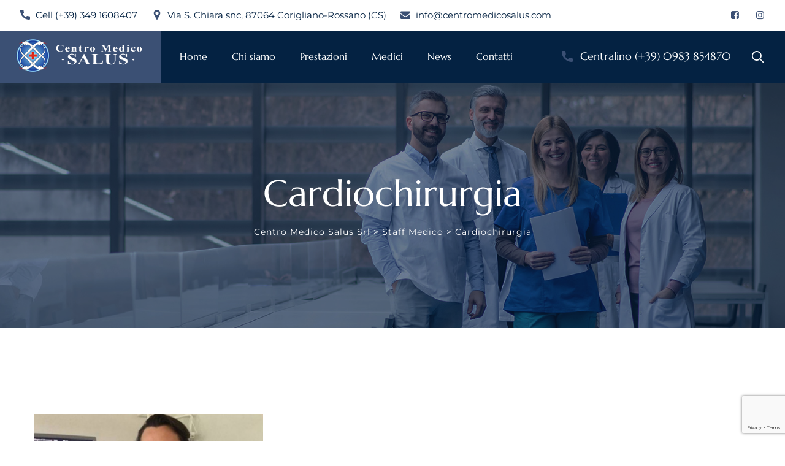

--- FILE ---
content_type: text/html; charset=UTF-8
request_url: https://www.centromedicosalus.com/team-group/cardiochirurgia/
body_size: 12183
content:
<!DOCTYPE html>
<html dir="ltr" lang="it-IT" prefix="og: https://ogp.me/ns#" class="no-js no-svg">
<head>
<meta charset="UTF-8">
<meta name="viewport" content="width=device-width, initial-scale=1">

<!-- browser-theme-color for WordPress -->
<meta name="theme-color" content="#3b5074">
<meta name="msapplication-navbutton-color" content="#3b5074">
<meta name="mobile-web-app-capable" content="yes">
<meta name="apple-mobile-web-app-status-bar-style" content="black-translucent">

<link rel="profile" href="https://gmpg.org/xfn/11">
<title>Cardiochirurgia » Centro Medico Salus Srl</title>
	<style>img:is([sizes="auto" i], [sizes^="auto," i]) { contain-intrinsic-size: 3000px 1500px }</style>
	
		<!-- All in One SEO 4.8.2 - aioseo.com -->
	<meta name="robots" content="max-image-preview:large" />
	<link rel="canonical" href="https://www.centromedicosalus.com/team-group/cardiochirurgia/" />
	<meta name="generator" content="All in One SEO (AIOSEO) 4.8.2" />
		<script type="application/ld+json" class="aioseo-schema">
			{"@context":"https:\/\/schema.org","@graph":[{"@type":"BreadcrumbList","@id":"https:\/\/www.centromedicosalus.com\/team-group\/cardiochirurgia\/#breadcrumblist","itemListElement":[{"@type":"ListItem","@id":"https:\/\/www.centromedicosalus.com\/#listItem","position":1,"name":"Home","item":"https:\/\/www.centromedicosalus.com\/","nextItem":{"@type":"ListItem","@id":"https:\/\/www.centromedicosalus.com\/team-group\/cardiochirurgia\/#listItem","name":"Cardiochirurgia"}},{"@type":"ListItem","@id":"https:\/\/www.centromedicosalus.com\/team-group\/cardiochirurgia\/#listItem","position":2,"name":"Cardiochirurgia","previousItem":{"@type":"ListItem","@id":"https:\/\/www.centromedicosalus.com\/#listItem","name":"Home"}}]},{"@type":"CollectionPage","@id":"https:\/\/www.centromedicosalus.com\/team-group\/cardiochirurgia\/#collectionpage","url":"https:\/\/www.centromedicosalus.com\/team-group\/cardiochirurgia\/","name":"Cardiochirurgia \u00bb Centro Medico Salus Srl","inLanguage":"it-IT","isPartOf":{"@id":"https:\/\/www.centromedicosalus.com\/#website"},"breadcrumb":{"@id":"https:\/\/www.centromedicosalus.com\/team-group\/cardiochirurgia\/#breadcrumblist"}},{"@type":"Organization","@id":"https:\/\/www.centromedicosalus.com\/#organization","name":"Centro Medico Salus Srl","description":"Sito web del Centro Medico Salus Srl di Corigliano-Rossano (CS)","url":"https:\/\/www.centromedicosalus.com\/","telephone":"+390983854870","logo":{"@type":"ImageObject","url":"https:\/\/www.centromedicosalus.com\/wp-content\/uploads\/2023\/06\/Salus-1.png","@id":"https:\/\/www.centromedicosalus.com\/team-group\/cardiochirurgia\/#organizationLogo","width":1080,"height":1080},"image":{"@id":"https:\/\/www.centromedicosalus.com\/team-group\/cardiochirurgia\/#organizationLogo"},"sameAs":["https:\/\/www.facebook.com\/centromedicosalussrl","https:\/\/www.instagram.com\/centromedicosalus_srl\/"]},{"@type":"WebSite","@id":"https:\/\/www.centromedicosalus.com\/#website","url":"https:\/\/www.centromedicosalus.com\/","name":"Centro Medico Salus Srl","description":"Sito web del Centro Medico Salus Srl di Corigliano-Rossano (CS)","inLanguage":"it-IT","publisher":{"@id":"https:\/\/www.centromedicosalus.com\/#organization"}}]}
		</script>
		<!-- All in One SEO -->

<script id="cookieyes" type="text/javascript" src="https://cdn-cookieyes.com/client_data/8d202f354f05f59103ef983e/script.js"></script><link rel='dns-prefetch' href='//unpkg.com' />
<link href='https://fonts.gstatic.com' crossorigin rel='preconnect' />
<link rel="alternate" type="application/rss+xml" title="Centro Medico Salus Srl &raquo; Feed" href="https://www.centromedicosalus.com/feed/" />
<link rel="alternate" type="application/rss+xml" title="Centro Medico Salus Srl - Feed Cardiochirurgia Staff Medico" href="https://www.centromedicosalus.com/team-group/cardiochirurgia/feed/" />
<script>
window._wpemojiSettings = {"baseUrl":"https:\/\/s.w.org\/images\/core\/emoji\/16.0.1\/72x72\/","ext":".png","svgUrl":"https:\/\/s.w.org\/images\/core\/emoji\/16.0.1\/svg\/","svgExt":".svg","source":{"concatemoji":"https:\/\/www.centromedicosalus.com\/wp-includes\/js\/wp-emoji-release.min.js?ver=c459d17ae948425fc97892f642b602dc"}};
/*! This file is auto-generated */
!function(s,n){var o,i,e;function c(e){try{var t={supportTests:e,timestamp:(new Date).valueOf()};sessionStorage.setItem(o,JSON.stringify(t))}catch(e){}}function p(e,t,n){e.clearRect(0,0,e.canvas.width,e.canvas.height),e.fillText(t,0,0);var t=new Uint32Array(e.getImageData(0,0,e.canvas.width,e.canvas.height).data),a=(e.clearRect(0,0,e.canvas.width,e.canvas.height),e.fillText(n,0,0),new Uint32Array(e.getImageData(0,0,e.canvas.width,e.canvas.height).data));return t.every(function(e,t){return e===a[t]})}function u(e,t){e.clearRect(0,0,e.canvas.width,e.canvas.height),e.fillText(t,0,0);for(var n=e.getImageData(16,16,1,1),a=0;a<n.data.length;a++)if(0!==n.data[a])return!1;return!0}function f(e,t,n,a){switch(t){case"flag":return n(e,"\ud83c\udff3\ufe0f\u200d\u26a7\ufe0f","\ud83c\udff3\ufe0f\u200b\u26a7\ufe0f")?!1:!n(e,"\ud83c\udde8\ud83c\uddf6","\ud83c\udde8\u200b\ud83c\uddf6")&&!n(e,"\ud83c\udff4\udb40\udc67\udb40\udc62\udb40\udc65\udb40\udc6e\udb40\udc67\udb40\udc7f","\ud83c\udff4\u200b\udb40\udc67\u200b\udb40\udc62\u200b\udb40\udc65\u200b\udb40\udc6e\u200b\udb40\udc67\u200b\udb40\udc7f");case"emoji":return!a(e,"\ud83e\udedf")}return!1}function g(e,t,n,a){var r="undefined"!=typeof WorkerGlobalScope&&self instanceof WorkerGlobalScope?new OffscreenCanvas(300,150):s.createElement("canvas"),o=r.getContext("2d",{willReadFrequently:!0}),i=(o.textBaseline="top",o.font="600 32px Arial",{});return e.forEach(function(e){i[e]=t(o,e,n,a)}),i}function t(e){var t=s.createElement("script");t.src=e,t.defer=!0,s.head.appendChild(t)}"undefined"!=typeof Promise&&(o="wpEmojiSettingsSupports",i=["flag","emoji"],n.supports={everything:!0,everythingExceptFlag:!0},e=new Promise(function(e){s.addEventListener("DOMContentLoaded",e,{once:!0})}),new Promise(function(t){var n=function(){try{var e=JSON.parse(sessionStorage.getItem(o));if("object"==typeof e&&"number"==typeof e.timestamp&&(new Date).valueOf()<e.timestamp+604800&&"object"==typeof e.supportTests)return e.supportTests}catch(e){}return null}();if(!n){if("undefined"!=typeof Worker&&"undefined"!=typeof OffscreenCanvas&&"undefined"!=typeof URL&&URL.createObjectURL&&"undefined"!=typeof Blob)try{var e="postMessage("+g.toString()+"("+[JSON.stringify(i),f.toString(),p.toString(),u.toString()].join(",")+"));",a=new Blob([e],{type:"text/javascript"}),r=new Worker(URL.createObjectURL(a),{name:"wpTestEmojiSupports"});return void(r.onmessage=function(e){c(n=e.data),r.terminate(),t(n)})}catch(e){}c(n=g(i,f,p,u))}t(n)}).then(function(e){for(var t in e)n.supports[t]=e[t],n.supports.everything=n.supports.everything&&n.supports[t],"flag"!==t&&(n.supports.everythingExceptFlag=n.supports.everythingExceptFlag&&n.supports[t]);n.supports.everythingExceptFlag=n.supports.everythingExceptFlag&&!n.supports.flag,n.DOMReady=!1,n.readyCallback=function(){n.DOMReady=!0}}).then(function(){return e}).then(function(){var e;n.supports.everything||(n.readyCallback(),(e=n.source||{}).concatemoji?t(e.concatemoji):e.wpemoji&&e.twemoji&&(t(e.twemoji),t(e.wpemoji)))}))}((window,document),window._wpemojiSettings);
</script>
<style id='wp-emoji-styles-inline-css'>

	img.wp-smiley, img.emoji {
		display: inline !important;
		border: none !important;
		box-shadow: none !important;
		height: 1em !important;
		width: 1em !important;
		margin: 0 0.07em !important;
		vertical-align: -0.1em !important;
		background: none !important;
		padding: 0 !important;
	}
</style>
<style id='classic-theme-styles-inline-css'>
/*! This file is auto-generated */
.wp-block-button__link{color:#fff;background-color:#32373c;border-radius:9999px;box-shadow:none;text-decoration:none;padding:calc(.667em + 2px) calc(1.333em + 2px);font-size:1.125em}.wp-block-file__button{background:#32373c;color:#fff;text-decoration:none}
</style>
<style id='global-styles-inline-css'>
:root{--wp--preset--aspect-ratio--square: 1;--wp--preset--aspect-ratio--4-3: 4/3;--wp--preset--aspect-ratio--3-4: 3/4;--wp--preset--aspect-ratio--3-2: 3/2;--wp--preset--aspect-ratio--2-3: 2/3;--wp--preset--aspect-ratio--16-9: 16/9;--wp--preset--aspect-ratio--9-16: 9/16;--wp--preset--color--black: #000000;--wp--preset--color--cyan-bluish-gray: #abb8c3;--wp--preset--color--white: #ffffff;--wp--preset--color--pale-pink: #f78da7;--wp--preset--color--vivid-red: #cf2e2e;--wp--preset--color--luminous-vivid-orange: #ff6900;--wp--preset--color--luminous-vivid-amber: #fcb900;--wp--preset--color--light-green-cyan: #7bdcb5;--wp--preset--color--vivid-green-cyan: #00d084;--wp--preset--color--pale-cyan-blue: #8ed1fc;--wp--preset--color--vivid-cyan-blue: #0693e3;--wp--preset--color--vivid-purple: #9b51e0;--wp--preset--gradient--vivid-cyan-blue-to-vivid-purple: linear-gradient(135deg,rgba(6,147,227,1) 0%,rgb(155,81,224) 100%);--wp--preset--gradient--light-green-cyan-to-vivid-green-cyan: linear-gradient(135deg,rgb(122,220,180) 0%,rgb(0,208,130) 100%);--wp--preset--gradient--luminous-vivid-amber-to-luminous-vivid-orange: linear-gradient(135deg,rgba(252,185,0,1) 0%,rgba(255,105,0,1) 100%);--wp--preset--gradient--luminous-vivid-orange-to-vivid-red: linear-gradient(135deg,rgba(255,105,0,1) 0%,rgb(207,46,46) 100%);--wp--preset--gradient--very-light-gray-to-cyan-bluish-gray: linear-gradient(135deg,rgb(238,238,238) 0%,rgb(169,184,195) 100%);--wp--preset--gradient--cool-to-warm-spectrum: linear-gradient(135deg,rgb(74,234,220) 0%,rgb(151,120,209) 20%,rgb(207,42,186) 40%,rgb(238,44,130) 60%,rgb(251,105,98) 80%,rgb(254,248,76) 100%);--wp--preset--gradient--blush-light-purple: linear-gradient(135deg,rgb(255,206,236) 0%,rgb(152,150,240) 100%);--wp--preset--gradient--blush-bordeaux: linear-gradient(135deg,rgb(254,205,165) 0%,rgb(254,45,45) 50%,rgb(107,0,62) 100%);--wp--preset--gradient--luminous-dusk: linear-gradient(135deg,rgb(255,203,112) 0%,rgb(199,81,192) 50%,rgb(65,88,208) 100%);--wp--preset--gradient--pale-ocean: linear-gradient(135deg,rgb(255,245,203) 0%,rgb(182,227,212) 50%,rgb(51,167,181) 100%);--wp--preset--gradient--electric-grass: linear-gradient(135deg,rgb(202,248,128) 0%,rgb(113,206,126) 100%);--wp--preset--gradient--midnight: linear-gradient(135deg,rgb(2,3,129) 0%,rgb(40,116,252) 100%);--wp--preset--font-size--small: 13px;--wp--preset--font-size--medium: 20px;--wp--preset--font-size--large: 36px;--wp--preset--font-size--x-large: 42px;--wp--preset--spacing--20: 0.44rem;--wp--preset--spacing--30: 0.67rem;--wp--preset--spacing--40: 1rem;--wp--preset--spacing--50: 1.5rem;--wp--preset--spacing--60: 2.25rem;--wp--preset--spacing--70: 3.38rem;--wp--preset--spacing--80: 5.06rem;--wp--preset--shadow--natural: 6px 6px 9px rgba(0, 0, 0, 0.2);--wp--preset--shadow--deep: 12px 12px 50px rgba(0, 0, 0, 0.4);--wp--preset--shadow--sharp: 6px 6px 0px rgba(0, 0, 0, 0.2);--wp--preset--shadow--outlined: 6px 6px 0px -3px rgba(255, 255, 255, 1), 6px 6px rgba(0, 0, 0, 1);--wp--preset--shadow--crisp: 6px 6px 0px rgba(0, 0, 0, 1);}:where(.is-layout-flex){gap: 0.5em;}:where(.is-layout-grid){gap: 0.5em;}body .is-layout-flex{display: flex;}.is-layout-flex{flex-wrap: wrap;align-items: center;}.is-layout-flex > :is(*, div){margin: 0;}body .is-layout-grid{display: grid;}.is-layout-grid > :is(*, div){margin: 0;}:where(.wp-block-columns.is-layout-flex){gap: 2em;}:where(.wp-block-columns.is-layout-grid){gap: 2em;}:where(.wp-block-post-template.is-layout-flex){gap: 1.25em;}:where(.wp-block-post-template.is-layout-grid){gap: 1.25em;}.has-black-color{color: var(--wp--preset--color--black) !important;}.has-cyan-bluish-gray-color{color: var(--wp--preset--color--cyan-bluish-gray) !important;}.has-white-color{color: var(--wp--preset--color--white) !important;}.has-pale-pink-color{color: var(--wp--preset--color--pale-pink) !important;}.has-vivid-red-color{color: var(--wp--preset--color--vivid-red) !important;}.has-luminous-vivid-orange-color{color: var(--wp--preset--color--luminous-vivid-orange) !important;}.has-luminous-vivid-amber-color{color: var(--wp--preset--color--luminous-vivid-amber) !important;}.has-light-green-cyan-color{color: var(--wp--preset--color--light-green-cyan) !important;}.has-vivid-green-cyan-color{color: var(--wp--preset--color--vivid-green-cyan) !important;}.has-pale-cyan-blue-color{color: var(--wp--preset--color--pale-cyan-blue) !important;}.has-vivid-cyan-blue-color{color: var(--wp--preset--color--vivid-cyan-blue) !important;}.has-vivid-purple-color{color: var(--wp--preset--color--vivid-purple) !important;}.has-black-background-color{background-color: var(--wp--preset--color--black) !important;}.has-cyan-bluish-gray-background-color{background-color: var(--wp--preset--color--cyan-bluish-gray) !important;}.has-white-background-color{background-color: var(--wp--preset--color--white) !important;}.has-pale-pink-background-color{background-color: var(--wp--preset--color--pale-pink) !important;}.has-vivid-red-background-color{background-color: var(--wp--preset--color--vivid-red) !important;}.has-luminous-vivid-orange-background-color{background-color: var(--wp--preset--color--luminous-vivid-orange) !important;}.has-luminous-vivid-amber-background-color{background-color: var(--wp--preset--color--luminous-vivid-amber) !important;}.has-light-green-cyan-background-color{background-color: var(--wp--preset--color--light-green-cyan) !important;}.has-vivid-green-cyan-background-color{background-color: var(--wp--preset--color--vivid-green-cyan) !important;}.has-pale-cyan-blue-background-color{background-color: var(--wp--preset--color--pale-cyan-blue) !important;}.has-vivid-cyan-blue-background-color{background-color: var(--wp--preset--color--vivid-cyan-blue) !important;}.has-vivid-purple-background-color{background-color: var(--wp--preset--color--vivid-purple) !important;}.has-black-border-color{border-color: var(--wp--preset--color--black) !important;}.has-cyan-bluish-gray-border-color{border-color: var(--wp--preset--color--cyan-bluish-gray) !important;}.has-white-border-color{border-color: var(--wp--preset--color--white) !important;}.has-pale-pink-border-color{border-color: var(--wp--preset--color--pale-pink) !important;}.has-vivid-red-border-color{border-color: var(--wp--preset--color--vivid-red) !important;}.has-luminous-vivid-orange-border-color{border-color: var(--wp--preset--color--luminous-vivid-orange) !important;}.has-luminous-vivid-amber-border-color{border-color: var(--wp--preset--color--luminous-vivid-amber) !important;}.has-light-green-cyan-border-color{border-color: var(--wp--preset--color--light-green-cyan) !important;}.has-vivid-green-cyan-border-color{border-color: var(--wp--preset--color--vivid-green-cyan) !important;}.has-pale-cyan-blue-border-color{border-color: var(--wp--preset--color--pale-cyan-blue) !important;}.has-vivid-cyan-blue-border-color{border-color: var(--wp--preset--color--vivid-cyan-blue) !important;}.has-vivid-purple-border-color{border-color: var(--wp--preset--color--vivid-purple) !important;}.has-vivid-cyan-blue-to-vivid-purple-gradient-background{background: var(--wp--preset--gradient--vivid-cyan-blue-to-vivid-purple) !important;}.has-light-green-cyan-to-vivid-green-cyan-gradient-background{background: var(--wp--preset--gradient--light-green-cyan-to-vivid-green-cyan) !important;}.has-luminous-vivid-amber-to-luminous-vivid-orange-gradient-background{background: var(--wp--preset--gradient--luminous-vivid-amber-to-luminous-vivid-orange) !important;}.has-luminous-vivid-orange-to-vivid-red-gradient-background{background: var(--wp--preset--gradient--luminous-vivid-orange-to-vivid-red) !important;}.has-very-light-gray-to-cyan-bluish-gray-gradient-background{background: var(--wp--preset--gradient--very-light-gray-to-cyan-bluish-gray) !important;}.has-cool-to-warm-spectrum-gradient-background{background: var(--wp--preset--gradient--cool-to-warm-spectrum) !important;}.has-blush-light-purple-gradient-background{background: var(--wp--preset--gradient--blush-light-purple) !important;}.has-blush-bordeaux-gradient-background{background: var(--wp--preset--gradient--blush-bordeaux) !important;}.has-luminous-dusk-gradient-background{background: var(--wp--preset--gradient--luminous-dusk) !important;}.has-pale-ocean-gradient-background{background: var(--wp--preset--gradient--pale-ocean) !important;}.has-electric-grass-gradient-background{background: var(--wp--preset--gradient--electric-grass) !important;}.has-midnight-gradient-background{background: var(--wp--preset--gradient--midnight) !important;}.has-small-font-size{font-size: var(--wp--preset--font-size--small) !important;}.has-medium-font-size{font-size: var(--wp--preset--font-size--medium) !important;}.has-large-font-size{font-size: var(--wp--preset--font-size--large) !important;}.has-x-large-font-size{font-size: var(--wp--preset--font-size--x-large) !important;}
:where(.wp-block-post-template.is-layout-flex){gap: 1.25em;}:where(.wp-block-post-template.is-layout-grid){gap: 1.25em;}
:where(.wp-block-columns.is-layout-flex){gap: 2em;}:where(.wp-block-columns.is-layout-grid){gap: 2em;}
:root :where(.wp-block-pullquote){font-size: 1.5em;line-height: 1.6;}
</style>
<link rel='stylesheet' id='contact-form-7-css' href='https://www.centromedicosalus.com/wp-content/plugins/contact-form-7/includes/css/styles.css?ver=6.0.6' media='all' />
<link rel='stylesheet' id='dashicons-css' href='https://www.centromedicosalus.com/wp-includes/css/dashicons.min.css?ver=c459d17ae948425fc97892f642b602dc' media='all' />
<link rel='stylesheet' id='pbmit-docmet-header-style-css' href='https://www.centromedicosalus.com/wp-content/themes/docmet/css/header/header-style-2.min.css?ver=c459d17ae948425fc97892f642b602dc' media='all' />
<link rel='stylesheet' id='pbmit-team-style-1-css' href='https://www.centromedicosalus.com/wp-content/themes/docmet/css/team/team-style-1.min.css?ver=c459d17ae948425fc97892f642b602dc' media='all' />
<link rel='stylesheet' id='pbmit-post-category-style-1-css' href='https://www.centromedicosalus.com/wp-content/themes/docmet/css/blog/blog-style-1.min.css?ver=c459d17ae948425fc97892f642b602dc' media='all' />
<link rel='stylesheet' id='kirki-styles-css' href='https://www.centromedicosalus.com?action=kirki-styles&#038;ver=3.1.9' media='all' />
<link rel='stylesheet' id='bootstrap-css' href='https://www.centromedicosalus.com/wp-content/themes/docmet/libraries/bootstrap/css/bootstrap.min.css?ver=c459d17ae948425fc97892f642b602dc' media='all' />
<link rel='stylesheet' id='pbmit-elementor-style-css' href='https://www.centromedicosalus.com/wp-content/themes/docmet/css/elementor.min.css?ver=c459d17ae948425fc97892f642b602dc' media='all' />
<link rel='stylesheet' id='pbmit-core-style-css' href='https://www.centromedicosalus.com/wp-content/themes/docmet/css/core.min.css?ver=c459d17ae948425fc97892f642b602dc' media='all' />
<link rel='stylesheet' id='pbmit-theme-style-css' href='https://www.centromedicosalus.com/wp-content/themes/docmet/css/theme.min.css?ver=c459d17ae948425fc97892f642b602dc' media='all' />
<link rel='stylesheet' id='pbmit-widget-style-css' href='https://www.centromedicosalus.com/wp-content/themes/docmet/css/widget.min.css?ver=c459d17ae948425fc97892f642b602dc' media='all' />
<link rel='stylesheet' id='select2-css' href='https://www.centromedicosalus.com/wp-content/themes/docmet/libraries/select2/css/select2.min.css?ver=c459d17ae948425fc97892f642b602dc' media='all' />
<link rel='stylesheet' id='magnific-popup-css' href='https://www.centromedicosalus.com/wp-content/themes/docmet/libraries/magnific-popup/magnific-popup.css?ver=c459d17ae948425fc97892f642b602dc' media='all' />
<link rel='stylesheet' id='pbmit-base-icons-css' href='https://www.centromedicosalus.com/wp-content/themes/docmet/libraries/pbminfotech-base-icons/css/pbminfotech-base-icons.css?ver=c459d17ae948425fc97892f642b602dc' media='all' />
<link rel='stylesheet' id='balloon-css' href='https://www.centromedicosalus.com/wp-content/themes/docmet/libraries/balloon/balloon.min.css?ver=c459d17ae948425fc97892f642b602dc' media='all' />
<link rel='stylesheet' id='pbmit-max-mega-menu-css' href='https://www.centromedicosalus.com/wp-content/themes/docmet/css/max-mega-menu.min.css?ver=c459d17ae948425fc97892f642b602dc' media='all' />
<link rel='stylesheet' id='pbmit-dynamic-style-css' href='https://www.centromedicosalus.com/wp-content/pbmit-docmet-css/theme-style.min.css?ver=874415' media='all' />
<link rel='stylesheet' id='pbmit-global-color-style-css' href='https://www.centromedicosalus.com/wp-content/themes/docmet/css/global-color.min.css?ver=c459d17ae948425fc97892f642b602dc' media='all' />
<link rel='stylesheet' id='pbmit-responsive-style-css' href='https://www.centromedicosalus.com/wp-content/themes/docmet/css/responsive.min.css?ver=c459d17ae948425fc97892f642b602dc' media='all' />
<script src="https://www.centromedicosalus.com/wp-includes/js/jquery/jquery.min.js?ver=3.7.1" id="jquery-core-js"></script>
<script src="https://www.centromedicosalus.com/wp-includes/js/jquery/jquery-migrate.min.js?ver=3.4.1" id="jquery-migrate-js"></script>
<script src="https://www.centromedicosalus.com/wp-content/themes/docmet/libraries/jquery-observe/jquery-observe.min.js?ver=c459d17ae948425fc97892f642b602dc" id="jquery-observe-js"></script>
<script src="https://www.centromedicosalus.com/wp-content/themes/docmet/libraries/select2/js/select2.min.js?ver=c459d17ae948425fc97892f642b602dc" id="select2-js"></script>
<script src="https://www.centromedicosalus.com/wp-content/themes/docmet/libraries/magnific-popup/jquery.magnific-popup.min.js?ver=c459d17ae948425fc97892f642b602dc" id="magnific-popup-js"></script>
<script src="https://www.centromedicosalus.com/wp-content/themes/docmet/libraries/sticky-toolkit/jquery.sticky-kit.min.js?ver=c459d17ae948425fc97892f642b602dc" id="jquery-sticky-js"></script>
<script id="pbmit-core-script-js-extra">
var pbmit_js_variables = {"responsive":null,"ajaxurl":"https:\/\/www.centromedicosalus.com\/wp-admin\/admin-ajax.php","ajaxnonce":"9523410822","ajaxnonce_ajax_pagination":"c9d0140d08","ajaxnonce_sortcat":"90a39fc5e6"};
</script>
<script src="https://www.centromedicosalus.com/wp-content/themes/docmet/js/core.min.js?ver=c459d17ae948425fc97892f642b602dc" id="pbmit-core-script-js"></script>
<script src="https://www.centromedicosalus.com/wp-content/themes/docmet/js/elementor.min.js?ver=c459d17ae948425fc97892f642b602dc" id="pbmit-elementor-script-js"></script>
<script src="https://unpkg.com/@lottiefiles/lottie-player@latest/dist/lottie-player.js?ver=c459d17ae948425fc97892f642b602dc" id="pbmit-lottiefiles-script-js"></script>
<script src="https://www.centromedicosalus.com/wp-content/themes/docmet/js/gsap.min.js?ver=c459d17ae948425fc97892f642b602dc" id="pbmit-gsap-js"></script>
<script src="https://www.centromedicosalus.com/wp-content/themes/docmet/js/ScrollTrigger.js?ver=c459d17ae948425fc97892f642b602dc" id="pbmit-scrolltrigger-js"></script>
<script src="https://www.centromedicosalus.com/wp-content/themes/docmet/js/SplitText.min.js?ver=c459d17ae948425fc97892f642b602dc" id="pbmit-splitsext-js"></script>
<script src="https://www.centromedicosalus.com/wp-content/themes/docmet/js/cursor.min.js?ver=c459d17ae948425fc97892f642b602dc" id="pbmit-cursor-js"></script>
<script src="https://www.centromedicosalus.com/wp-content/themes/docmet/js/magnetic.min.js?ver=c459d17ae948425fc97892f642b602dc" id="pbmit-magnetic-js"></script>
<script src="https://www.centromedicosalus.com/wp-content/themes/docmet/js/gsap-animation.min.js?ver=c459d17ae948425fc97892f642b602dc" id="pbmit-effects-js"></script>
<script src="https://www.centromedicosalus.com/wp-content/themes/docmet/js/animated-counter.min.js?ver=c459d17ae948425fc97892f642b602dc" id="pbmit-animated-counter-js"></script>
<link rel="https://api.w.org/" href="https://www.centromedicosalus.com/wp-json/" /><link rel="EditURI" type="application/rsd+xml" title="RSD" href="https://www.centromedicosalus.com/xmlrpc.php?rsd" />

<meta name="generator" content="Elementor 3.29.0; features: additional_custom_breakpoints, e_local_google_fonts; settings: css_print_method-external, google_font-enabled, font_display-swap">
			<style>
				.e-con.e-parent:nth-of-type(n+4):not(.e-lazyloaded):not(.e-no-lazyload),
				.e-con.e-parent:nth-of-type(n+4):not(.e-lazyloaded):not(.e-no-lazyload) * {
					background-image: none !important;
				}
				@media screen and (max-height: 1024px) {
					.e-con.e-parent:nth-of-type(n+3):not(.e-lazyloaded):not(.e-no-lazyload),
					.e-con.e-parent:nth-of-type(n+3):not(.e-lazyloaded):not(.e-no-lazyload) * {
						background-image: none !important;
					}
				}
				@media screen and (max-height: 640px) {
					.e-con.e-parent:nth-of-type(n+2):not(.e-lazyloaded):not(.e-no-lazyload),
					.e-con.e-parent:nth-of-type(n+2):not(.e-lazyloaded):not(.e-no-lazyload) * {
						background-image: none !important;
					}
				}
			</style>
			<meta name="generator" content="Powered by Slider Revolution 6.7.34 - responsive, Mobile-Friendly Slider Plugin for WordPress with comfortable drag and drop interface." />
<link rel="icon" href="https://www.centromedicosalus.com/wp-content/uploads/2023/06/cropped-Salus-1-32x32.png" sizes="32x32" />
<link rel="icon" href="https://www.centromedicosalus.com/wp-content/uploads/2023/06/cropped-Salus-1-192x192.png" sizes="192x192" />
<link rel="apple-touch-icon" href="https://www.centromedicosalus.com/wp-content/uploads/2023/06/cropped-Salus-1-180x180.png" />
<meta name="msapplication-TileImage" content="https://www.centromedicosalus.com/wp-content/uploads/2023/06/cropped-Salus-1-270x270.png" />
<script>function setREVStartSize(e){
			//window.requestAnimationFrame(function() {
				window.RSIW = window.RSIW===undefined ? window.innerWidth : window.RSIW;
				window.RSIH = window.RSIH===undefined ? window.innerHeight : window.RSIH;
				try {
					var pw = document.getElementById(e.c).parentNode.offsetWidth,
						newh;
					pw = pw===0 || isNaN(pw) || (e.l=="fullwidth" || e.layout=="fullwidth") ? window.RSIW : pw;
					e.tabw = e.tabw===undefined ? 0 : parseInt(e.tabw);
					e.thumbw = e.thumbw===undefined ? 0 : parseInt(e.thumbw);
					e.tabh = e.tabh===undefined ? 0 : parseInt(e.tabh);
					e.thumbh = e.thumbh===undefined ? 0 : parseInt(e.thumbh);
					e.tabhide = e.tabhide===undefined ? 0 : parseInt(e.tabhide);
					e.thumbhide = e.thumbhide===undefined ? 0 : parseInt(e.thumbhide);
					e.mh = e.mh===undefined || e.mh=="" || e.mh==="auto" ? 0 : parseInt(e.mh,0);
					if(e.layout==="fullscreen" || e.l==="fullscreen")
						newh = Math.max(e.mh,window.RSIH);
					else{
						e.gw = Array.isArray(e.gw) ? e.gw : [e.gw];
						for (var i in e.rl) if (e.gw[i]===undefined || e.gw[i]===0) e.gw[i] = e.gw[i-1];
						e.gh = e.el===undefined || e.el==="" || (Array.isArray(e.el) && e.el.length==0)? e.gh : e.el;
						e.gh = Array.isArray(e.gh) ? e.gh : [e.gh];
						for (var i in e.rl) if (e.gh[i]===undefined || e.gh[i]===0) e.gh[i] = e.gh[i-1];
											
						var nl = new Array(e.rl.length),
							ix = 0,
							sl;
						e.tabw = e.tabhide>=pw ? 0 : e.tabw;
						e.thumbw = e.thumbhide>=pw ? 0 : e.thumbw;
						e.tabh = e.tabhide>=pw ? 0 : e.tabh;
						e.thumbh = e.thumbhide>=pw ? 0 : e.thumbh;
						for (var i in e.rl) nl[i] = e.rl[i]<window.RSIW ? 0 : e.rl[i];
						sl = nl[0];
						for (var i in nl) if (sl>nl[i] && nl[i]>0) { sl = nl[i]; ix=i;}
						var m = pw>(e.gw[ix]+e.tabw+e.thumbw) ? 1 : (pw-(e.tabw+e.thumbw)) / (e.gw[ix]);
						newh =  (e.gh[ix] * m) + (e.tabh + e.thumbh);
					}
					var el = document.getElementById(e.c);
					if (el!==null && el) el.style.height = newh+"px";
					el = document.getElementById(e.c+"_wrapper");
					if (el!==null && el) {
						el.style.height = newh+"px";
						el.style.display = "block";
					}
				} catch(e){
					console.log("Failure at Presize of Slider:" + e)
				}
			//});
		  };</script>
		<style id="wp-custom-css">
			body {
      line-height: 2.5 !important;
}

.pbmit-sortable-list-ul {
 
    background-color: rgb(13 110 253 / 9%) !important;
	 margin-bottom: 80px !important;
}		</style>
		<style>/** Mega Menu CSS: fs **/</style>
</head>
<body class="archive tax-pbmit-team-group term-cardiochirurgia term-132 wp-theme-docmet  pbmit-top-menu-total-6 pbmit-sidebar-no pbmit-cursor-disable elementor-default elementor-kit-6">
<div class="pbmit-preloader" style="background-image:url(https://www.centromedicosalus.com/wp-content/themes/docmet/images/loader3.svg)"></div><div id="page" class="site pbmit-parent-header-style-2">
	<a class="skip-link screen-reader-text" href="#content">Skip to content</a>
	<header id="masthead" class="site-header pbmit-header-style-2 pbmit-sticky-logo-no">
		<div class="pbmit-sticky-header pbmit-header-sticky-yes pbmit-sticky-type- pbmit-sticky-bg-color-white"></div>
		<div class="pbmit-header-overlay">
		<div class="pbmit-pre-header-wrapper  pbmit-bg-color-white pbmit-color-blackish">
		<div class="container">
			<div class="d-flex justify-content-between">
									<div class="pbmit-pre-header-left"><ul class="pbmit-contact-info"><li><i class="pbmit-base-icon-call-2"></i>Cell (+39) 349 1608407</li><li><i class="pbmit-base-icon-pin"></i>Via S. Chiara snc, 87064 Corigliano-Rossano (CS)</li><li><i class="pbmit-base-icon-mail-alt"></i>info@centromedicosalus.com</li></ul></div><!-- .pbmit-pre-header-left -->
													<div class="pbmit-pre-header-right">

						<ul class="pbmit-social-links"><li class="pbmit-social-li pbmit-social-facebook"><a title="Facebook" href="https://www.facebook.com/centromedicosalussrl" target="_blank"><span><i class="pbmit-base-icon-facebook-squared"></i></span></a></li><li class="pbmit-social-li pbmit-social-instagram"><a title="Instagram" href="https://www.instagram.com/centromedicosalus_srl/" target="_blank"><span><i class="pbmit-base-icon-instagram"></i></span></a></li></ul>						
					</div><!-- .pbmit-pre-header-right -->
							</div><!-- .justify-content-between -->
		</div><!-- .container -->
	</div><!-- .pbmit-pre-header-wrapper -->
	<div class="pbmit-header-height-wrapper" style="min-height:85px;">
		<div class="pbmit-main-header-area pbmit-sticky-logo-no pbmit-responsive-logo-yes pbmit-responsive-header-bgcolor-white pbmit-header-wrapper pbmit-bg-color-blackish">
			<div class="container">
				<div class="pbmit-header-content d-flex align-items-center justify-content-between">
					<div class="pbmit-logo-menuarea d-flex align-items-center">
						<div class="site-branding pbmit-logo-area">
							<div class="wrap">
								<div class="site-title"><a href="https://www.centromedicosalus.com/" rel="home"><img class="pbmit-main-logo" src="https://www.centromedicosalus.com/wp-content/uploads/2023/06/centro-medico-salus.fw_.png" alt="Centro Medico Salus Srl" title="Centro Medico Salus Srl" /><img class="pbmit-responsive-logo" src="https://www.centromedicosalus.com/wp-content/uploads/2023/06/Salus-1.png" alt="Centro Medico Salus Srl" title="Centro Medico Salus Srl" /></a></div><!-- Logo area -->
							</div><!-- .wrap -->
						</div><!-- .site-branding -->
						<div class= "pbmit-menuarea">
							<div class="navigation-top"> <!-- Top Navigation Menu -->
								<div class="wrap">
									<nav id="site-navigation" class="main-navigation pbmit-navbar  pbmit-main-active-color-globalcolor pbmit-dropdown-active-color-globalcolor" aria-label="Top Menu">
										<div class="menu-main-menu-container"><ul id="pbmit-top-menu" class="menu"><li id="menu-item-188" class="menu-item menu-item-type-post_type menu-item-object-page menu-item-home menu-item-188"><a href="https://www.centromedicosalus.com/">Home</a></li>
<li id="menu-item-158" class="menu-item menu-item-type-post_type menu-item-object-page menu-item-158"><a href="https://www.centromedicosalus.com/chi-siamo/">Chi siamo</a></li>
<li id="menu-item-193" class="menu-item menu-item-type-post_type menu-item-object-page menu-item-193"><a href="https://www.centromedicosalus.com/prestazioni/">Prestazioni</a></li>
<li id="menu-item-168" class="menu-item menu-item-type-post_type menu-item-object-page menu-item-168"><a href="https://www.centromedicosalus.com/medici/">Medici</a></li>
<li id="menu-item-162" class="menu-item menu-item-type-post_type menu-item-object-page menu-item-162"><a href="https://www.centromedicosalus.com/news/">News</a></li>
<li id="menu-item-146" class="menu-item menu-item-type-post_type menu-item-object-page menu-item-146"><a href="https://www.centromedicosalus.com/contatti/">Contatti</a></li>
</ul></div>									</nav><!-- #site-navigation -->
								</div><!-- .wrap -->
							</div><!-- .navigation-top -->
						</div>
					</div>
					<div class="pbmit-right-box d-flex align-items-center">
						<div class="pbmit-button-box">
												<div class="pbmit-header-button">
				<a href="tel:+390983854870">
			<span class="pbmit-header-button-text-1">Centralino (+39) 0983 854870</span>					</a>
					</div>
																	</div>
						<div class="pbmit-search-cart-box">
									<div class="pbmit-header-search-btn"><a title="Cerca" href="#"><i class="pbmit-base-icon-search-1"></i></a></div>
															</div>
						<div class="pbmit-burger-menu-wrapper">
							<div class="pbmit-mobile-menu-bg"></div>
							<button id="menu-toggle" class="nav-menu-toggle">
								<i class="pbmit-base-icon-menu-1"></i>
							</button>
						</div>
					</div>
				</div><!-- .pbmit-right-box -->
			</div><!-- .container full -->
		</div><!-- .pbmit-main-header -->
	</div><!-- .pbmit-header-height-wrapper -->
</div> <!-- .pbmit-header-overlay -->
<div class ="pbmit-slider-social"><ul class="pbmit-social-links"><li class="pbmit-social-li pbmit-social-facebook"><a title="Facebook" href="https://www.facebook.com/centromedicosalussrl" target="_blank"><span><i class="pbmit-base-icon-facebook-squared"></i></span></a></li><li class="pbmit-social-li pbmit-social-instagram"><a title="Instagram" href="https://www.instagram.com/centromedicosalus_srl/" target="_blank"><span><i class="pbmit-base-icon-instagram"></i></span></a></li></ul></div>
					<div class="pbmit-title-bar-wrapper  pbmit-bg-color-custom pbmit-bg-image-yes pbmit-titlebar-style-center">
		<div class="container">
			<div class="pbmit-title-bar-content">
				<div class="pbmit-title-bar-content-inner">
					<h1 class="pbmit-tbar-title"> Cardiochirurgia</h1>					<div class="pbmit-breadcrumb"><div class="pbmit-breadcrumb-inner"><span><a title="Vai a Centro Medico Salus Srl." href="https://www.centromedicosalus.com" class="home"><span>Centro Medico Salus Srl</span></a></span> &gt; <span><a title="Vai a Staff Medico." href="https://www.centromedicosalus.com/staff-madico/" class="archive post-pbmit-team-member-archive"><span>Staff Medico</span></a></span> &gt; <span><span class="archive taxonomy pbmit-team-group current-item">Cardiochirurgia</span></span></div></div>				</div>
			</div><!-- .pbmit-title-bar-content -->
		</div><!-- .container -->
	</div><!-- .pbmit-title-bar-wrapper -->
	</header><!-- #masthead -->
	<div class="site-content-contain ">
		<div class="site-content-wrap">
			<div id="content" class="site-content container">
				
				<div class="pbmit-header-search-form-wrapper">
					<div class="pbmit-search-close"><svg class="qodef-svg--close qodef-m" xmlns="http://www.w3.org/2000/svg" width="28.163" height="28.163" viewBox="0 0 26.163 26.163"><rect width="36" height="1" transform="translate(0.707) rotate(45)"></rect><rect width="36" height="1" transform="translate(0 25.456) rotate(-45)"></rect></svg></div>
					<form role="search" method="get" class="search-form" action="https://www.centromedicosalus.com/">
	<label for="search-form-696e19cbafda7">
		<span class="screen-reader-text">Cerca:</span>
	</label>
	<input type="search" id="search-form-696e19cbafda7" class="search-field" placeholder="Cerca &hellip;" value="" name="s" />
	<button type="submit" title="Cerca" class="search-submit"><span class="screen-reader-text">Cerca</span></button>
</form>
				</div><div id="primary" class="content-area ">
	<main id="main" class="site-main">
				<div class="pbminfotech-element pbminfotech-element-team-member pbmit-element-team-member-style-1 pbmit-element-viewtype-row-column pbmit-element-sticky-carousel-false pbmit-infinite-scroll-no pbmit-infinite-scroll-button-no" data-cpt="team-member" data-totalpagination="3" data-style="1" data-show="9" data-columns="3" data-loop="false" data-autoplay="false" data-center="false" data-nav="false" data-dots="false" data-reverse="false" data-autoplayspeed="1000" data-margin=""><div class="pbmit-element-inner">					<div class="pbmit-element-cat-wrapper row multi-columns-row">
			<article class="pbmit-ele pbmit-ele-team pbmit-team-style-1 col-md-4   "><div class="pbminfotech-post-item">
	<div class="pbmit-featured-img-wrapper"><div class="pbmit-featured-wrapper"><a href="https://www.centromedicosalus.com/staff-madico/dott-marco-mucerino/"><img fetchpriority="high" width="380" height="380" src="https://www.centromedicosalus.com/wp-content/uploads/2023/01/mucerino.jpeg" class="attachment-pbmit-img-910x1170 size-pbmit-img-910x1170 wp-post-image" alt="Dott Mucerino" srcset="https://www.centromedicosalus.com/wp-content/uploads/2023/01/mucerino.jpeg 380w, https://www.centromedicosalus.com/wp-content/uploads/2023/01/mucerino-300x300.jpeg 300w, https://www.centromedicosalus.com/wp-content/uploads/2023/01/mucerino-150x150.jpeg 150w" sizes="(max-width: 380px) 100vw, 380px" /></a></div></div>	<div class="pbminfotech-box-content">
		<div class="pbminfotech-box-social-links">
			<ul class="pbmit-social-links pbmit-team-social-links"><li class="pbmit-social-li pbmit-social-facebook"><a href="https://www.facebook.com/p/Dr-Marco-Mucerino-Cardiochirurgia-Pediatrica-100064329272046/" title="Facebook" target="_blank"><span><i class="pbmit-base-icon-facebook-squared"></i></span></a></li><li class="pbmit-social-li pbmit-social-instagram"><a href="https://www.instagram.com/dr.marco_mucerino/" title="Instagram" target="_blank"><span><i class="pbmit-base-icon-instagram"></i></span></a></li></ul>		</div>
		<div class="pbmit-titlebox">
			<h3 class="pbmit-team-title"><a href="https://www.centromedicosalus.com/staff-madico/dott-marco-mucerino/">Dott. MUCERINO Marco</a></h3>
					<div class="pbminfotech-box-team-position">Cardiochirurgia</div>
				</div>
	</div>
</div>
</article>							</div><!-- .pbmit-element-inner -->   </div><!-- .pbminfotech-element -->  						</div><!-- .pbmit-element-cat-wrapper row multi-columns-row -->
			<div class="clearfix"></div>	</main><!-- #main -->
</div><!-- #primary -->
								</div><!-- #content -->
			</div><!-- .site-content-wrap -->
		<footer id="colophon" class="pbmit-footer-section site-footer pbmit-footer-style-2 pbmit-text-color-blackish pbmit-bg-color-transparent pbmit-bg-image-yes pbmit-footer-menu-no pbmit-footer-widget-yes">
				<div class="pbmit-footer-section pbmit-footer-big-area-wrapper pbmit-bg-color-transparent">
		<div class="footer-wrap pbmit-footer-big-area">
			<div class="container">
				<div class="row">		
					<div class="col-xl-6 col-lg-6 col-md-6 col-sm-12">
						<div class="pbmit-footer-logo">
							<img class="pbmit-main-logo" src="https://www.centromedicosalus.com/wp-content/uploads/2023/06/logoscroll.fw_.png" alt="Centro Medico Salus Srl" title="Centro Medico Salus Srl" />
						</div>
					</div>
					<div class="col-xl-6 col-lg-6 col-md-6 col-sm-12 pbmit-footer-right">
												<ul class="pbmit-social-links"><li class="pbmit-social-li pbmit-social-facebook"><a title="Facebook"   href="https://www.facebook.com/centromedicosalussrl" target="_blank"><span><i class="pbmit-base-icon-facebook-squared"></i></span></a></li><li class="pbmit-social-li pbmit-social-instagram"><a title="Instagram"   href="https://www.instagram.com/centromedicosalus_srl/" target="_blank"><span><i class="pbmit-base-icon-instagram"></i></span></a></li></ul>					</div>	
				</div>
			</div>
		</div>
	</div>
<div class=" pbmit-footer-section footer-wrap pbmit-footer-widget-area  pbmit-bg-color-transparent">
	<div class="container">
		<div class="row">
								<div class="pbmit-footer-widget pbmit-footer-widget-col-1 col-md-6 col-lg-3">
						<aside id="nav_menu-1" class="pbmit-two-column-menu widget widget_nav_menu"><h2 class="widget-title">I Nostri Ambulatori</h2><div class="menu-departments-container"><ul id="menu-departments" class="menu"><li id="menu-item-212" class="menu-item menu-item-type-custom menu-item-object-custom menu-item-212"><a href="https://www.centromedicosalus.com/prestazioni/cardiologia/">Cardiologia</a></li>
<li id="menu-item-214" class="menu-item menu-item-type-custom menu-item-object-custom menu-item-214"><a href="https://www.centromedicosalus.com/prestazioni/dermatologia-e-venereologia/">Dermatologia</a></li>
<li id="menu-item-215" class="menu-item menu-item-type-custom menu-item-object-custom menu-item-215"><a href="https://www.centromedicosalus.com/prestazioni/endocrinologia-e-diabetologia/">Endocrinologia</a></li>
<li id="menu-item-1257" class="menu-item menu-item-type-custom menu-item-object-custom menu-item-1257"><a href="https://www.centromedicosalus.com/prestazioni/gastroenterologia/">Gastroenterologia</a></li>
<li id="menu-item-216" class="menu-item menu-item-type-custom menu-item-object-custom menu-item-216"><a href="https://www.centromedicosalus.com/prestazioni/ginecologia-e-ostetricia/">Ginecologia</a></li>
<li id="menu-item-217" class="menu-item menu-item-type-custom menu-item-object-custom menu-item-217"><a href="https://www.centromedicosalus.com/prestazioni/neurologia-e-neurochirurgia/">Neurologia</a></li>
<li id="menu-item-1256" class="menu-item menu-item-type-custom menu-item-object-custom menu-item-1256"><a href="https://www.centromedicosalus.com/prestazioni/ortopedia/">Ortopedia</a></li>
<li id="menu-item-213" class="menu-item menu-item-type-custom menu-item-object-custom menu-item-213"><a href="https://www.centromedicosalus.com/prestazioni/reumatologia/">Reumatologia</a></li>
<li id="menu-item-218" class="menu-item menu-item-type-custom menu-item-object-custom menu-item-218"><a href="https://www.centromedicosalus.com/prestazioni/senologia/">Senologia</a></li>
<li id="menu-item-1255" class="menu-item menu-item-type-custom menu-item-object-custom menu-item-1255"><a href="https://www.centromedicosalus.com/prestazioni/senologia/">Urologia</a></li>
</ul></div></aside>					</div><!-- .pbmit-footer-widget -->
									<div class="pbmit-footer-widget pbmit-footer-widget-col-3 col-md-6 col-lg-3">
						<aside id="pbm_addons_contact_widget-1" class="widget pbm_addons_contact_widget"><h2 class="widget-title">Contatti</h2><div class="pbmit-contact-widget-lines"><div class="pbmit-contact-widget-line pbmit-contact-widget-address">Via S. Chiara snc <br />
(+39) 349 1608407</div><div class="pbmit-contact-widget-line pbmit-contact-widget-phone">(+39) 0983 854870</div><div class="pbmit-contact-widget-line pbmit-contact-widget-email">info@centromedicosalus.com</div><div class="pbmit-contact-widget-line pbmit-contact-widget-button pbmit-svg-btn"><a class="btn-arrow" href="">P. IVA 03507470783 <svg class="pbmit-svg-arrow" xmlns="http://www.w3.org/2000/svg" xmlns:xlink="http://www.w3.org/1999/xlink" x="0px" y="0px" width="19" height="10" viewBox="0 0 19 19" xml:space="preserve"><line x1="1" y1="18" x2="17.8" y2="1.2"></line><line x1="1.2" y1="1" x2="18" y2="1"></line><line x1="18" y1="17.8" x2="18" y2="1"></line></svg></a></div></div></aside>					</div><!-- .pbmit-footer-widget -->
									<div class="pbmit-footer-widget pbmit-footer-widget-col-4 col-md-6 col-lg-3">
						<aside id="text-5" class="pbmit-newsletter-title widget widget_text">			<div class="textwidget"><h2 class="pbmit-news-title">Restiamo in contatto</h2>
<p>Registrati alla nostra Newsletter!</p>
<script>(function() {
	window.mc4wp = window.mc4wp || {
		listeners: [],
		forms: {
			on: function(evt, cb) {
				window.mc4wp.listeners.push(
					{
						event   : evt,
						callback: cb
					}
				);
			}
		}
	}
})();
</script><!-- Mailchimp for WordPress v4.10.3 - https://wordpress.org/plugins/mailchimp-for-wp/ --><form id="mc4wp-form-1" class="mc4wp-form mc4wp-form-143" method="post" data-id="143" data-name="Mailchimp" ><div class="mc4wp-form-fields"><div class="pbmit-footer-newsletter">
    <input type="email" name="EMAIL" placeholder="Inserisci E-mail" required="">
    <button type="submit" value="Sign up"><i class="pbmit-base-icon-right-arrow-1"></i></button>
</div>
<p>
    <label>
        <input type="checkbox" name="AGREE_TO_TERMS" value="1" required=""> <a href="https://www.centromedicosalus.com/informativa-sulla-privacy"
        target="_blank">Ho letto e accetto l'Informativa sulla Privacy</a>
    </label>
</p></div><label style="display: none !important;">Lascia questo campo vuoto se sei umano: <input type="text" name="_mc4wp_honeypot" value="" tabindex="-1" autocomplete="off" /></label><input type="hidden" name="_mc4wp_timestamp" value="1768823243" /><input type="hidden" name="_mc4wp_form_id" value="143" /><input type="hidden" name="_mc4wp_form_element_id" value="mc4wp-form-1" /><div class="mc4wp-response"></div></form><!-- / Mailchimp for WordPress Plugin -->
</div>
		</aside>					</div><!-- .pbmit-footer-widget -->
						</div><!-- .row -->
	</div>	
</div>

<div class="pbmit-footer-section pbmit-footer-text-area  pbmit-bg-color-transparent">
	<div class="container">
		<div class="pbmit-footer-text-inner">
			<div class="row">
				<div class="col-md-12"><div class="pbmit-footer-copyright-text-area"> Copyright©2023 Centro Medico Salus. Tutti i Diritti Riservati. <br />
Sito web realizzato da <a href="https://www.francescoromeo.com" target="_blank" rel="noopener">Francesco Romeo</a>.</div></div>			</div>
		</div>	
	</div>	
</div>		</footer><!-- #colophon -->

	</div><!-- .site-content-contain -->
</div><!-- #page -->
<div class="pbmit-progress-wrap">
	<svg class="pbmit-progress-circle svg-content" width="100%" height="100%" viewBox="-1 -1 102 102">
		<path d="M50,1 a49,49 0 0,1 0,98 a49,49 0 0,1 0,-98" />
	</svg>
</div>

		<script>
			window.RS_MODULES = window.RS_MODULES || {};
			window.RS_MODULES.modules = window.RS_MODULES.modules || {};
			window.RS_MODULES.waiting = window.RS_MODULES.waiting || [];
			window.RS_MODULES.defered = true;
			window.RS_MODULES.moduleWaiting = window.RS_MODULES.moduleWaiting || {};
			window.RS_MODULES.type = 'compiled';
		</script>
		<script type="speculationrules">
{"prefetch":[{"source":"document","where":{"and":[{"href_matches":"\/*"},{"not":{"href_matches":["\/wp-*.php","\/wp-admin\/*","\/wp-content\/uploads\/*","\/wp-content\/*","\/wp-content\/plugins\/*","\/wp-content\/themes\/docmet\/*","\/*\\?(.+)"]}},{"not":{"selector_matches":"a[rel~=\"nofollow\"]"}},{"not":{"selector_matches":".no-prefetch, .no-prefetch a"}}]},"eagerness":"conservative"}]}
</script>
<script>(function() {function maybePrefixUrlField () {
  const value = this.value.trim()
  if (value !== '' && value.indexOf('http') !== 0) {
    this.value = 'http://' + value
  }
}

const urlFields = document.querySelectorAll('.mc4wp-form input[type="url"]')
for (let j = 0; j < urlFields.length; j++) {
  urlFields[j].addEventListener('blur', maybePrefixUrlField)
}
})();</script>			<script>
				const lazyloadRunObserver = () => {
					const lazyloadBackgrounds = document.querySelectorAll( `.e-con.e-parent:not(.e-lazyloaded)` );
					const lazyloadBackgroundObserver = new IntersectionObserver( ( entries ) => {
						entries.forEach( ( entry ) => {
							if ( entry.isIntersecting ) {
								let lazyloadBackground = entry.target;
								if( lazyloadBackground ) {
									lazyloadBackground.classList.add( 'e-lazyloaded' );
								}
								lazyloadBackgroundObserver.unobserve( entry.target );
							}
						});
					}, { rootMargin: '200px 0px 200px 0px' } );
					lazyloadBackgrounds.forEach( ( lazyloadBackground ) => {
						lazyloadBackgroundObserver.observe( lazyloadBackground );
					} );
				};
				const events = [
					'DOMContentLoaded',
					'elementor/lazyload/observe',
				];
				events.forEach( ( event ) => {
					document.addEventListener( event, lazyloadRunObserver );
				} );
			</script>
			<link rel='stylesheet' id='rs-plugin-settings-css' href='//www.centromedicosalus.com/wp-content/plugins/revslider/sr6/assets/css/rs6.css?ver=6.7.34' media='all' />
<style id='rs-plugin-settings-inline-css'>
#rs-demo-id {}
</style>
<script src="https://www.centromedicosalus.com/wp-includes/js/dist/hooks.min.js?ver=4d63a3d491d11ffd8ac6" id="wp-hooks-js"></script>
<script src="https://www.centromedicosalus.com/wp-includes/js/dist/i18n.min.js?ver=5e580eb46a90c2b997e6" id="wp-i18n-js"></script>
<script id="wp-i18n-js-after">
wp.i18n.setLocaleData( { 'text direction\u0004ltr': [ 'ltr' ] } );
</script>
<script src="https://www.centromedicosalus.com/wp-content/plugins/contact-form-7/includes/swv/js/index.js?ver=6.0.6" id="swv-js"></script>
<script id="contact-form-7-js-translations">
( function( domain, translations ) {
	var localeData = translations.locale_data[ domain ] || translations.locale_data.messages;
	localeData[""].domain = domain;
	wp.i18n.setLocaleData( localeData, domain );
} )( "contact-form-7", {"translation-revision-date":"2025-04-27 13:59:08+0000","generator":"GlotPress\/4.0.1","domain":"messages","locale_data":{"messages":{"":{"domain":"messages","plural-forms":"nplurals=2; plural=n != 1;","lang":"it"},"This contact form is placed in the wrong place.":["Questo modulo di contatto \u00e8 posizionato nel posto sbagliato."],"Error:":["Errore:"]}},"comment":{"reference":"includes\/js\/index.js"}} );
</script>
<script id="contact-form-7-js-before">
var wpcf7 = {
    "api": {
        "root": "https:\/\/www.centromedicosalus.com\/wp-json\/",
        "namespace": "contact-form-7\/v1"
    }
};
</script>
<script src="https://www.centromedicosalus.com/wp-content/plugins/contact-form-7/includes/js/index.js?ver=6.0.6" id="contact-form-7-js"></script>
<script src="//www.centromedicosalus.com/wp-content/plugins/revslider/sr6/assets/js/rbtools.min.js?ver=6.7.29" defer async id="tp-tools-js"></script>
<script src="//www.centromedicosalus.com/wp-content/plugins/revslider/sr6/assets/js/rs6.min.js?ver=6.7.34" defer async id="revmin-js"></script>
<script src="https://www.google.com/recaptcha/api.js?render=6Ldto54mAAAAAIRs0dggokZxWUNsv9pZ30VDo56H&amp;ver=3.0" id="google-recaptcha-js"></script>
<script src="https://www.centromedicosalus.com/wp-includes/js/dist/vendor/wp-polyfill.min.js?ver=3.15.0" id="wp-polyfill-js"></script>
<script id="wpcf7-recaptcha-js-before">
var wpcf7_recaptcha = {
    "sitekey": "6Ldto54mAAAAAIRs0dggokZxWUNsv9pZ30VDo56H",
    "actions": {
        "homepage": "homepage",
        "contactform": "contactform"
    }
};
</script>
<script src="https://www.centromedicosalus.com/wp-content/plugins/contact-form-7/modules/recaptcha/index.js?ver=6.0.6" id="wpcf7-recaptcha-js"></script>
<script src="https://www.centromedicosalus.com/wp-includes/js/hoverIntent.min.js?ver=1.10.2" id="hoverIntent-js"></script>
<script src="https://www.centromedicosalus.com/wp-content/plugins/megamenu/js/maxmegamenu.js?ver=3.5" id="megamenu-js"></script>
<script defer src="https://www.centromedicosalus.com/wp-content/plugins/mailchimp-for-wp/assets/js/forms.js?ver=4.10.3" id="mc4wp-forms-api-js"></script>
</body>
</html>


--- FILE ---
content_type: text/html; charset=utf-8
request_url: https://www.google.com/recaptcha/api2/anchor?ar=1&k=6Ldto54mAAAAAIRs0dggokZxWUNsv9pZ30VDo56H&co=aHR0cHM6Ly93d3cuY2VudHJvbWVkaWNvc2FsdXMuY29tOjQ0Mw..&hl=en&v=PoyoqOPhxBO7pBk68S4YbpHZ&size=invisible&anchor-ms=20000&execute-ms=30000&cb=nuawsgfqz8dr
body_size: 48803
content:
<!DOCTYPE HTML><html dir="ltr" lang="en"><head><meta http-equiv="Content-Type" content="text/html; charset=UTF-8">
<meta http-equiv="X-UA-Compatible" content="IE=edge">
<title>reCAPTCHA</title>
<style type="text/css">
/* cyrillic-ext */
@font-face {
  font-family: 'Roboto';
  font-style: normal;
  font-weight: 400;
  font-stretch: 100%;
  src: url(//fonts.gstatic.com/s/roboto/v48/KFO7CnqEu92Fr1ME7kSn66aGLdTylUAMa3GUBHMdazTgWw.woff2) format('woff2');
  unicode-range: U+0460-052F, U+1C80-1C8A, U+20B4, U+2DE0-2DFF, U+A640-A69F, U+FE2E-FE2F;
}
/* cyrillic */
@font-face {
  font-family: 'Roboto';
  font-style: normal;
  font-weight: 400;
  font-stretch: 100%;
  src: url(//fonts.gstatic.com/s/roboto/v48/KFO7CnqEu92Fr1ME7kSn66aGLdTylUAMa3iUBHMdazTgWw.woff2) format('woff2');
  unicode-range: U+0301, U+0400-045F, U+0490-0491, U+04B0-04B1, U+2116;
}
/* greek-ext */
@font-face {
  font-family: 'Roboto';
  font-style: normal;
  font-weight: 400;
  font-stretch: 100%;
  src: url(//fonts.gstatic.com/s/roboto/v48/KFO7CnqEu92Fr1ME7kSn66aGLdTylUAMa3CUBHMdazTgWw.woff2) format('woff2');
  unicode-range: U+1F00-1FFF;
}
/* greek */
@font-face {
  font-family: 'Roboto';
  font-style: normal;
  font-weight: 400;
  font-stretch: 100%;
  src: url(//fonts.gstatic.com/s/roboto/v48/KFO7CnqEu92Fr1ME7kSn66aGLdTylUAMa3-UBHMdazTgWw.woff2) format('woff2');
  unicode-range: U+0370-0377, U+037A-037F, U+0384-038A, U+038C, U+038E-03A1, U+03A3-03FF;
}
/* math */
@font-face {
  font-family: 'Roboto';
  font-style: normal;
  font-weight: 400;
  font-stretch: 100%;
  src: url(//fonts.gstatic.com/s/roboto/v48/KFO7CnqEu92Fr1ME7kSn66aGLdTylUAMawCUBHMdazTgWw.woff2) format('woff2');
  unicode-range: U+0302-0303, U+0305, U+0307-0308, U+0310, U+0312, U+0315, U+031A, U+0326-0327, U+032C, U+032F-0330, U+0332-0333, U+0338, U+033A, U+0346, U+034D, U+0391-03A1, U+03A3-03A9, U+03B1-03C9, U+03D1, U+03D5-03D6, U+03F0-03F1, U+03F4-03F5, U+2016-2017, U+2034-2038, U+203C, U+2040, U+2043, U+2047, U+2050, U+2057, U+205F, U+2070-2071, U+2074-208E, U+2090-209C, U+20D0-20DC, U+20E1, U+20E5-20EF, U+2100-2112, U+2114-2115, U+2117-2121, U+2123-214F, U+2190, U+2192, U+2194-21AE, U+21B0-21E5, U+21F1-21F2, U+21F4-2211, U+2213-2214, U+2216-22FF, U+2308-230B, U+2310, U+2319, U+231C-2321, U+2336-237A, U+237C, U+2395, U+239B-23B7, U+23D0, U+23DC-23E1, U+2474-2475, U+25AF, U+25B3, U+25B7, U+25BD, U+25C1, U+25CA, U+25CC, U+25FB, U+266D-266F, U+27C0-27FF, U+2900-2AFF, U+2B0E-2B11, U+2B30-2B4C, U+2BFE, U+3030, U+FF5B, U+FF5D, U+1D400-1D7FF, U+1EE00-1EEFF;
}
/* symbols */
@font-face {
  font-family: 'Roboto';
  font-style: normal;
  font-weight: 400;
  font-stretch: 100%;
  src: url(//fonts.gstatic.com/s/roboto/v48/KFO7CnqEu92Fr1ME7kSn66aGLdTylUAMaxKUBHMdazTgWw.woff2) format('woff2');
  unicode-range: U+0001-000C, U+000E-001F, U+007F-009F, U+20DD-20E0, U+20E2-20E4, U+2150-218F, U+2190, U+2192, U+2194-2199, U+21AF, U+21E6-21F0, U+21F3, U+2218-2219, U+2299, U+22C4-22C6, U+2300-243F, U+2440-244A, U+2460-24FF, U+25A0-27BF, U+2800-28FF, U+2921-2922, U+2981, U+29BF, U+29EB, U+2B00-2BFF, U+4DC0-4DFF, U+FFF9-FFFB, U+10140-1018E, U+10190-1019C, U+101A0, U+101D0-101FD, U+102E0-102FB, U+10E60-10E7E, U+1D2C0-1D2D3, U+1D2E0-1D37F, U+1F000-1F0FF, U+1F100-1F1AD, U+1F1E6-1F1FF, U+1F30D-1F30F, U+1F315, U+1F31C, U+1F31E, U+1F320-1F32C, U+1F336, U+1F378, U+1F37D, U+1F382, U+1F393-1F39F, U+1F3A7-1F3A8, U+1F3AC-1F3AF, U+1F3C2, U+1F3C4-1F3C6, U+1F3CA-1F3CE, U+1F3D4-1F3E0, U+1F3ED, U+1F3F1-1F3F3, U+1F3F5-1F3F7, U+1F408, U+1F415, U+1F41F, U+1F426, U+1F43F, U+1F441-1F442, U+1F444, U+1F446-1F449, U+1F44C-1F44E, U+1F453, U+1F46A, U+1F47D, U+1F4A3, U+1F4B0, U+1F4B3, U+1F4B9, U+1F4BB, U+1F4BF, U+1F4C8-1F4CB, U+1F4D6, U+1F4DA, U+1F4DF, U+1F4E3-1F4E6, U+1F4EA-1F4ED, U+1F4F7, U+1F4F9-1F4FB, U+1F4FD-1F4FE, U+1F503, U+1F507-1F50B, U+1F50D, U+1F512-1F513, U+1F53E-1F54A, U+1F54F-1F5FA, U+1F610, U+1F650-1F67F, U+1F687, U+1F68D, U+1F691, U+1F694, U+1F698, U+1F6AD, U+1F6B2, U+1F6B9-1F6BA, U+1F6BC, U+1F6C6-1F6CF, U+1F6D3-1F6D7, U+1F6E0-1F6EA, U+1F6F0-1F6F3, U+1F6F7-1F6FC, U+1F700-1F7FF, U+1F800-1F80B, U+1F810-1F847, U+1F850-1F859, U+1F860-1F887, U+1F890-1F8AD, U+1F8B0-1F8BB, U+1F8C0-1F8C1, U+1F900-1F90B, U+1F93B, U+1F946, U+1F984, U+1F996, U+1F9E9, U+1FA00-1FA6F, U+1FA70-1FA7C, U+1FA80-1FA89, U+1FA8F-1FAC6, U+1FACE-1FADC, U+1FADF-1FAE9, U+1FAF0-1FAF8, U+1FB00-1FBFF;
}
/* vietnamese */
@font-face {
  font-family: 'Roboto';
  font-style: normal;
  font-weight: 400;
  font-stretch: 100%;
  src: url(//fonts.gstatic.com/s/roboto/v48/KFO7CnqEu92Fr1ME7kSn66aGLdTylUAMa3OUBHMdazTgWw.woff2) format('woff2');
  unicode-range: U+0102-0103, U+0110-0111, U+0128-0129, U+0168-0169, U+01A0-01A1, U+01AF-01B0, U+0300-0301, U+0303-0304, U+0308-0309, U+0323, U+0329, U+1EA0-1EF9, U+20AB;
}
/* latin-ext */
@font-face {
  font-family: 'Roboto';
  font-style: normal;
  font-weight: 400;
  font-stretch: 100%;
  src: url(//fonts.gstatic.com/s/roboto/v48/KFO7CnqEu92Fr1ME7kSn66aGLdTylUAMa3KUBHMdazTgWw.woff2) format('woff2');
  unicode-range: U+0100-02BA, U+02BD-02C5, U+02C7-02CC, U+02CE-02D7, U+02DD-02FF, U+0304, U+0308, U+0329, U+1D00-1DBF, U+1E00-1E9F, U+1EF2-1EFF, U+2020, U+20A0-20AB, U+20AD-20C0, U+2113, U+2C60-2C7F, U+A720-A7FF;
}
/* latin */
@font-face {
  font-family: 'Roboto';
  font-style: normal;
  font-weight: 400;
  font-stretch: 100%;
  src: url(//fonts.gstatic.com/s/roboto/v48/KFO7CnqEu92Fr1ME7kSn66aGLdTylUAMa3yUBHMdazQ.woff2) format('woff2');
  unicode-range: U+0000-00FF, U+0131, U+0152-0153, U+02BB-02BC, U+02C6, U+02DA, U+02DC, U+0304, U+0308, U+0329, U+2000-206F, U+20AC, U+2122, U+2191, U+2193, U+2212, U+2215, U+FEFF, U+FFFD;
}
/* cyrillic-ext */
@font-face {
  font-family: 'Roboto';
  font-style: normal;
  font-weight: 500;
  font-stretch: 100%;
  src: url(//fonts.gstatic.com/s/roboto/v48/KFO7CnqEu92Fr1ME7kSn66aGLdTylUAMa3GUBHMdazTgWw.woff2) format('woff2');
  unicode-range: U+0460-052F, U+1C80-1C8A, U+20B4, U+2DE0-2DFF, U+A640-A69F, U+FE2E-FE2F;
}
/* cyrillic */
@font-face {
  font-family: 'Roboto';
  font-style: normal;
  font-weight: 500;
  font-stretch: 100%;
  src: url(//fonts.gstatic.com/s/roboto/v48/KFO7CnqEu92Fr1ME7kSn66aGLdTylUAMa3iUBHMdazTgWw.woff2) format('woff2');
  unicode-range: U+0301, U+0400-045F, U+0490-0491, U+04B0-04B1, U+2116;
}
/* greek-ext */
@font-face {
  font-family: 'Roboto';
  font-style: normal;
  font-weight: 500;
  font-stretch: 100%;
  src: url(//fonts.gstatic.com/s/roboto/v48/KFO7CnqEu92Fr1ME7kSn66aGLdTylUAMa3CUBHMdazTgWw.woff2) format('woff2');
  unicode-range: U+1F00-1FFF;
}
/* greek */
@font-face {
  font-family: 'Roboto';
  font-style: normal;
  font-weight: 500;
  font-stretch: 100%;
  src: url(//fonts.gstatic.com/s/roboto/v48/KFO7CnqEu92Fr1ME7kSn66aGLdTylUAMa3-UBHMdazTgWw.woff2) format('woff2');
  unicode-range: U+0370-0377, U+037A-037F, U+0384-038A, U+038C, U+038E-03A1, U+03A3-03FF;
}
/* math */
@font-face {
  font-family: 'Roboto';
  font-style: normal;
  font-weight: 500;
  font-stretch: 100%;
  src: url(//fonts.gstatic.com/s/roboto/v48/KFO7CnqEu92Fr1ME7kSn66aGLdTylUAMawCUBHMdazTgWw.woff2) format('woff2');
  unicode-range: U+0302-0303, U+0305, U+0307-0308, U+0310, U+0312, U+0315, U+031A, U+0326-0327, U+032C, U+032F-0330, U+0332-0333, U+0338, U+033A, U+0346, U+034D, U+0391-03A1, U+03A3-03A9, U+03B1-03C9, U+03D1, U+03D5-03D6, U+03F0-03F1, U+03F4-03F5, U+2016-2017, U+2034-2038, U+203C, U+2040, U+2043, U+2047, U+2050, U+2057, U+205F, U+2070-2071, U+2074-208E, U+2090-209C, U+20D0-20DC, U+20E1, U+20E5-20EF, U+2100-2112, U+2114-2115, U+2117-2121, U+2123-214F, U+2190, U+2192, U+2194-21AE, U+21B0-21E5, U+21F1-21F2, U+21F4-2211, U+2213-2214, U+2216-22FF, U+2308-230B, U+2310, U+2319, U+231C-2321, U+2336-237A, U+237C, U+2395, U+239B-23B7, U+23D0, U+23DC-23E1, U+2474-2475, U+25AF, U+25B3, U+25B7, U+25BD, U+25C1, U+25CA, U+25CC, U+25FB, U+266D-266F, U+27C0-27FF, U+2900-2AFF, U+2B0E-2B11, U+2B30-2B4C, U+2BFE, U+3030, U+FF5B, U+FF5D, U+1D400-1D7FF, U+1EE00-1EEFF;
}
/* symbols */
@font-face {
  font-family: 'Roboto';
  font-style: normal;
  font-weight: 500;
  font-stretch: 100%;
  src: url(//fonts.gstatic.com/s/roboto/v48/KFO7CnqEu92Fr1ME7kSn66aGLdTylUAMaxKUBHMdazTgWw.woff2) format('woff2');
  unicode-range: U+0001-000C, U+000E-001F, U+007F-009F, U+20DD-20E0, U+20E2-20E4, U+2150-218F, U+2190, U+2192, U+2194-2199, U+21AF, U+21E6-21F0, U+21F3, U+2218-2219, U+2299, U+22C4-22C6, U+2300-243F, U+2440-244A, U+2460-24FF, U+25A0-27BF, U+2800-28FF, U+2921-2922, U+2981, U+29BF, U+29EB, U+2B00-2BFF, U+4DC0-4DFF, U+FFF9-FFFB, U+10140-1018E, U+10190-1019C, U+101A0, U+101D0-101FD, U+102E0-102FB, U+10E60-10E7E, U+1D2C0-1D2D3, U+1D2E0-1D37F, U+1F000-1F0FF, U+1F100-1F1AD, U+1F1E6-1F1FF, U+1F30D-1F30F, U+1F315, U+1F31C, U+1F31E, U+1F320-1F32C, U+1F336, U+1F378, U+1F37D, U+1F382, U+1F393-1F39F, U+1F3A7-1F3A8, U+1F3AC-1F3AF, U+1F3C2, U+1F3C4-1F3C6, U+1F3CA-1F3CE, U+1F3D4-1F3E0, U+1F3ED, U+1F3F1-1F3F3, U+1F3F5-1F3F7, U+1F408, U+1F415, U+1F41F, U+1F426, U+1F43F, U+1F441-1F442, U+1F444, U+1F446-1F449, U+1F44C-1F44E, U+1F453, U+1F46A, U+1F47D, U+1F4A3, U+1F4B0, U+1F4B3, U+1F4B9, U+1F4BB, U+1F4BF, U+1F4C8-1F4CB, U+1F4D6, U+1F4DA, U+1F4DF, U+1F4E3-1F4E6, U+1F4EA-1F4ED, U+1F4F7, U+1F4F9-1F4FB, U+1F4FD-1F4FE, U+1F503, U+1F507-1F50B, U+1F50D, U+1F512-1F513, U+1F53E-1F54A, U+1F54F-1F5FA, U+1F610, U+1F650-1F67F, U+1F687, U+1F68D, U+1F691, U+1F694, U+1F698, U+1F6AD, U+1F6B2, U+1F6B9-1F6BA, U+1F6BC, U+1F6C6-1F6CF, U+1F6D3-1F6D7, U+1F6E0-1F6EA, U+1F6F0-1F6F3, U+1F6F7-1F6FC, U+1F700-1F7FF, U+1F800-1F80B, U+1F810-1F847, U+1F850-1F859, U+1F860-1F887, U+1F890-1F8AD, U+1F8B0-1F8BB, U+1F8C0-1F8C1, U+1F900-1F90B, U+1F93B, U+1F946, U+1F984, U+1F996, U+1F9E9, U+1FA00-1FA6F, U+1FA70-1FA7C, U+1FA80-1FA89, U+1FA8F-1FAC6, U+1FACE-1FADC, U+1FADF-1FAE9, U+1FAF0-1FAF8, U+1FB00-1FBFF;
}
/* vietnamese */
@font-face {
  font-family: 'Roboto';
  font-style: normal;
  font-weight: 500;
  font-stretch: 100%;
  src: url(//fonts.gstatic.com/s/roboto/v48/KFO7CnqEu92Fr1ME7kSn66aGLdTylUAMa3OUBHMdazTgWw.woff2) format('woff2');
  unicode-range: U+0102-0103, U+0110-0111, U+0128-0129, U+0168-0169, U+01A0-01A1, U+01AF-01B0, U+0300-0301, U+0303-0304, U+0308-0309, U+0323, U+0329, U+1EA0-1EF9, U+20AB;
}
/* latin-ext */
@font-face {
  font-family: 'Roboto';
  font-style: normal;
  font-weight: 500;
  font-stretch: 100%;
  src: url(//fonts.gstatic.com/s/roboto/v48/KFO7CnqEu92Fr1ME7kSn66aGLdTylUAMa3KUBHMdazTgWw.woff2) format('woff2');
  unicode-range: U+0100-02BA, U+02BD-02C5, U+02C7-02CC, U+02CE-02D7, U+02DD-02FF, U+0304, U+0308, U+0329, U+1D00-1DBF, U+1E00-1E9F, U+1EF2-1EFF, U+2020, U+20A0-20AB, U+20AD-20C0, U+2113, U+2C60-2C7F, U+A720-A7FF;
}
/* latin */
@font-face {
  font-family: 'Roboto';
  font-style: normal;
  font-weight: 500;
  font-stretch: 100%;
  src: url(//fonts.gstatic.com/s/roboto/v48/KFO7CnqEu92Fr1ME7kSn66aGLdTylUAMa3yUBHMdazQ.woff2) format('woff2');
  unicode-range: U+0000-00FF, U+0131, U+0152-0153, U+02BB-02BC, U+02C6, U+02DA, U+02DC, U+0304, U+0308, U+0329, U+2000-206F, U+20AC, U+2122, U+2191, U+2193, U+2212, U+2215, U+FEFF, U+FFFD;
}
/* cyrillic-ext */
@font-face {
  font-family: 'Roboto';
  font-style: normal;
  font-weight: 900;
  font-stretch: 100%;
  src: url(//fonts.gstatic.com/s/roboto/v48/KFO7CnqEu92Fr1ME7kSn66aGLdTylUAMa3GUBHMdazTgWw.woff2) format('woff2');
  unicode-range: U+0460-052F, U+1C80-1C8A, U+20B4, U+2DE0-2DFF, U+A640-A69F, U+FE2E-FE2F;
}
/* cyrillic */
@font-face {
  font-family: 'Roboto';
  font-style: normal;
  font-weight: 900;
  font-stretch: 100%;
  src: url(//fonts.gstatic.com/s/roboto/v48/KFO7CnqEu92Fr1ME7kSn66aGLdTylUAMa3iUBHMdazTgWw.woff2) format('woff2');
  unicode-range: U+0301, U+0400-045F, U+0490-0491, U+04B0-04B1, U+2116;
}
/* greek-ext */
@font-face {
  font-family: 'Roboto';
  font-style: normal;
  font-weight: 900;
  font-stretch: 100%;
  src: url(//fonts.gstatic.com/s/roboto/v48/KFO7CnqEu92Fr1ME7kSn66aGLdTylUAMa3CUBHMdazTgWw.woff2) format('woff2');
  unicode-range: U+1F00-1FFF;
}
/* greek */
@font-face {
  font-family: 'Roboto';
  font-style: normal;
  font-weight: 900;
  font-stretch: 100%;
  src: url(//fonts.gstatic.com/s/roboto/v48/KFO7CnqEu92Fr1ME7kSn66aGLdTylUAMa3-UBHMdazTgWw.woff2) format('woff2');
  unicode-range: U+0370-0377, U+037A-037F, U+0384-038A, U+038C, U+038E-03A1, U+03A3-03FF;
}
/* math */
@font-face {
  font-family: 'Roboto';
  font-style: normal;
  font-weight: 900;
  font-stretch: 100%;
  src: url(//fonts.gstatic.com/s/roboto/v48/KFO7CnqEu92Fr1ME7kSn66aGLdTylUAMawCUBHMdazTgWw.woff2) format('woff2');
  unicode-range: U+0302-0303, U+0305, U+0307-0308, U+0310, U+0312, U+0315, U+031A, U+0326-0327, U+032C, U+032F-0330, U+0332-0333, U+0338, U+033A, U+0346, U+034D, U+0391-03A1, U+03A3-03A9, U+03B1-03C9, U+03D1, U+03D5-03D6, U+03F0-03F1, U+03F4-03F5, U+2016-2017, U+2034-2038, U+203C, U+2040, U+2043, U+2047, U+2050, U+2057, U+205F, U+2070-2071, U+2074-208E, U+2090-209C, U+20D0-20DC, U+20E1, U+20E5-20EF, U+2100-2112, U+2114-2115, U+2117-2121, U+2123-214F, U+2190, U+2192, U+2194-21AE, U+21B0-21E5, U+21F1-21F2, U+21F4-2211, U+2213-2214, U+2216-22FF, U+2308-230B, U+2310, U+2319, U+231C-2321, U+2336-237A, U+237C, U+2395, U+239B-23B7, U+23D0, U+23DC-23E1, U+2474-2475, U+25AF, U+25B3, U+25B7, U+25BD, U+25C1, U+25CA, U+25CC, U+25FB, U+266D-266F, U+27C0-27FF, U+2900-2AFF, U+2B0E-2B11, U+2B30-2B4C, U+2BFE, U+3030, U+FF5B, U+FF5D, U+1D400-1D7FF, U+1EE00-1EEFF;
}
/* symbols */
@font-face {
  font-family: 'Roboto';
  font-style: normal;
  font-weight: 900;
  font-stretch: 100%;
  src: url(//fonts.gstatic.com/s/roboto/v48/KFO7CnqEu92Fr1ME7kSn66aGLdTylUAMaxKUBHMdazTgWw.woff2) format('woff2');
  unicode-range: U+0001-000C, U+000E-001F, U+007F-009F, U+20DD-20E0, U+20E2-20E4, U+2150-218F, U+2190, U+2192, U+2194-2199, U+21AF, U+21E6-21F0, U+21F3, U+2218-2219, U+2299, U+22C4-22C6, U+2300-243F, U+2440-244A, U+2460-24FF, U+25A0-27BF, U+2800-28FF, U+2921-2922, U+2981, U+29BF, U+29EB, U+2B00-2BFF, U+4DC0-4DFF, U+FFF9-FFFB, U+10140-1018E, U+10190-1019C, U+101A0, U+101D0-101FD, U+102E0-102FB, U+10E60-10E7E, U+1D2C0-1D2D3, U+1D2E0-1D37F, U+1F000-1F0FF, U+1F100-1F1AD, U+1F1E6-1F1FF, U+1F30D-1F30F, U+1F315, U+1F31C, U+1F31E, U+1F320-1F32C, U+1F336, U+1F378, U+1F37D, U+1F382, U+1F393-1F39F, U+1F3A7-1F3A8, U+1F3AC-1F3AF, U+1F3C2, U+1F3C4-1F3C6, U+1F3CA-1F3CE, U+1F3D4-1F3E0, U+1F3ED, U+1F3F1-1F3F3, U+1F3F5-1F3F7, U+1F408, U+1F415, U+1F41F, U+1F426, U+1F43F, U+1F441-1F442, U+1F444, U+1F446-1F449, U+1F44C-1F44E, U+1F453, U+1F46A, U+1F47D, U+1F4A3, U+1F4B0, U+1F4B3, U+1F4B9, U+1F4BB, U+1F4BF, U+1F4C8-1F4CB, U+1F4D6, U+1F4DA, U+1F4DF, U+1F4E3-1F4E6, U+1F4EA-1F4ED, U+1F4F7, U+1F4F9-1F4FB, U+1F4FD-1F4FE, U+1F503, U+1F507-1F50B, U+1F50D, U+1F512-1F513, U+1F53E-1F54A, U+1F54F-1F5FA, U+1F610, U+1F650-1F67F, U+1F687, U+1F68D, U+1F691, U+1F694, U+1F698, U+1F6AD, U+1F6B2, U+1F6B9-1F6BA, U+1F6BC, U+1F6C6-1F6CF, U+1F6D3-1F6D7, U+1F6E0-1F6EA, U+1F6F0-1F6F3, U+1F6F7-1F6FC, U+1F700-1F7FF, U+1F800-1F80B, U+1F810-1F847, U+1F850-1F859, U+1F860-1F887, U+1F890-1F8AD, U+1F8B0-1F8BB, U+1F8C0-1F8C1, U+1F900-1F90B, U+1F93B, U+1F946, U+1F984, U+1F996, U+1F9E9, U+1FA00-1FA6F, U+1FA70-1FA7C, U+1FA80-1FA89, U+1FA8F-1FAC6, U+1FACE-1FADC, U+1FADF-1FAE9, U+1FAF0-1FAF8, U+1FB00-1FBFF;
}
/* vietnamese */
@font-face {
  font-family: 'Roboto';
  font-style: normal;
  font-weight: 900;
  font-stretch: 100%;
  src: url(//fonts.gstatic.com/s/roboto/v48/KFO7CnqEu92Fr1ME7kSn66aGLdTylUAMa3OUBHMdazTgWw.woff2) format('woff2');
  unicode-range: U+0102-0103, U+0110-0111, U+0128-0129, U+0168-0169, U+01A0-01A1, U+01AF-01B0, U+0300-0301, U+0303-0304, U+0308-0309, U+0323, U+0329, U+1EA0-1EF9, U+20AB;
}
/* latin-ext */
@font-face {
  font-family: 'Roboto';
  font-style: normal;
  font-weight: 900;
  font-stretch: 100%;
  src: url(//fonts.gstatic.com/s/roboto/v48/KFO7CnqEu92Fr1ME7kSn66aGLdTylUAMa3KUBHMdazTgWw.woff2) format('woff2');
  unicode-range: U+0100-02BA, U+02BD-02C5, U+02C7-02CC, U+02CE-02D7, U+02DD-02FF, U+0304, U+0308, U+0329, U+1D00-1DBF, U+1E00-1E9F, U+1EF2-1EFF, U+2020, U+20A0-20AB, U+20AD-20C0, U+2113, U+2C60-2C7F, U+A720-A7FF;
}
/* latin */
@font-face {
  font-family: 'Roboto';
  font-style: normal;
  font-weight: 900;
  font-stretch: 100%;
  src: url(//fonts.gstatic.com/s/roboto/v48/KFO7CnqEu92Fr1ME7kSn66aGLdTylUAMa3yUBHMdazQ.woff2) format('woff2');
  unicode-range: U+0000-00FF, U+0131, U+0152-0153, U+02BB-02BC, U+02C6, U+02DA, U+02DC, U+0304, U+0308, U+0329, U+2000-206F, U+20AC, U+2122, U+2191, U+2193, U+2212, U+2215, U+FEFF, U+FFFD;
}

</style>
<link rel="stylesheet" type="text/css" href="https://www.gstatic.com/recaptcha/releases/PoyoqOPhxBO7pBk68S4YbpHZ/styles__ltr.css">
<script nonce="mMPIwyE93K_SpwCrlblEJw" type="text/javascript">window['__recaptcha_api'] = 'https://www.google.com/recaptcha/api2/';</script>
<script type="text/javascript" src="https://www.gstatic.com/recaptcha/releases/PoyoqOPhxBO7pBk68S4YbpHZ/recaptcha__en.js" nonce="mMPIwyE93K_SpwCrlblEJw">
      
    </script></head>
<body><div id="rc-anchor-alert" class="rc-anchor-alert"></div>
<input type="hidden" id="recaptcha-token" value="[base64]">
<script type="text/javascript" nonce="mMPIwyE93K_SpwCrlblEJw">
      recaptcha.anchor.Main.init("[\x22ainput\x22,[\x22bgdata\x22,\x22\x22,\[base64]/[base64]/bmV3IFpbdF0obVswXSk6Sz09Mj9uZXcgWlt0XShtWzBdLG1bMV0pOks9PTM/bmV3IFpbdF0obVswXSxtWzFdLG1bMl0pOks9PTQ/[base64]/[base64]/[base64]/[base64]/[base64]/[base64]/[base64]/[base64]/[base64]/[base64]/[base64]/[base64]/[base64]/[base64]\\u003d\\u003d\x22,\[base64]\\u003d\x22,\x22wq8iWcKIP3oJw4nDjHnDsMO7wodQKsOcwpbCqGkCw6BSTsOxFBzCgFXDv18VZSXCnsOAw7PDoz4ca0Y6IcKHwrYRwqtMw5rDuHU7LzvCkhHDiMKAWyLDkMO9wqYkw6s1wpY+wrR4QMKVW3xDfMOqwrrCrWQjw7HDsMOmwrVUbcKZH8OJw5oBwp/[base64]/Dvh/DmlnCm1Q0c8Ouw4MFwoNHwrJGWkfCusOLbGchGcK1TG4SwqATGnzCn8Kywr84Q8OTwpA1wq/[base64]/[base64]/Cp23Cj0XDnMOUF8K7w7LDoAjDusKASDXDlwR+w4ITWcKswrvDn8OZA8OUwovCuMK3PkHCnmnCqAPCpHvDkT0ww5AiV8OgSMKvw5o+ccKUwqPCucKuw7sFEVzDnMOzBkJ/[base64]/DiCYEwr8Uw6rDqyvCsht7ZMO7w6zDuG7DhcKZdyDChQtzwp7DuMOxwrN6wrVrU8OKwrLDkMOMOnpJRhvCqA8vwo0nwphTN8KCw47DtMOlw4Uqw5ICfB48Z0jCv8KFFQHDksK9WMKCcxzCqcKqw6LDr8O/JMOJwrEqdlM+wrTDucOidHvCmcOWw6LDkMOswoYcG8KdZmFzI1ktOsOPQsKhX8OiCRPCgynDisOawrJYTS/Do8OUw5bDujYAesOTw71Pw5p9w4Upw6jCulMwbwPDjETCsMOOa8OtwoRwwonDu8OZw4PDp8OqOEtcciDDonAbwr/DnSQdIcOeNcKNw4rDnsKgwp3DmsKpwo8BTcOZworCo8K+d8KXw7krW8KXw53CrcOgfMKsIRLChELDuMOEw6B4Vns2d8K8w5TCkcKIwrFJw71Yw4AUwoBNwrMgw7dhV8KTJWATwpPDncO6woTCqMKwYxwFwo/[base64]/CiD7Ct8OFGcK5X8K/wobDtHnDig5OwrjChMONwp0jw7xtw5HCgsOfcVDDklAOBkLDrmjDnRbCiW4UCifDq8KYFDUlwoHCm07CucKNDcKWT3JbbMO4WcK6w4/CvFfCqcKWEcOtw5/Co8KQw7Vof0fDqsKHw5pQw4vDocO6DcKjWcKJwpPDmcOQwr0sQsOEPsKfF8OmwowAw4NaZFxdfS7CkMK/K07DvcOUw7hhw7PCgMOUZn/DunlRwqbCpC4KKwovaMK6ZsK5W29ew43DkWdBw5bCnStUAMK1dk/DpMO8woY6wqFmwo4Nw4vCvcKcwr3DiWXCsmhLw5tYQsOhTULDgMOPGsOENiLDgy8Nw7XCvELCicORw7XCiGVtIA7Ch8KSw4hFYsKpwqJlwr/[base64]/DiMKCwosad8KzM8Knw7/Dng3CiQDDnDxuMMK4K8KIwq7DjHDCtTVDTQrDtk0DwrBFw59xw4jChUrDosOvBBLDtcO1woBoEMKRwqjDklXCjMK7wpMww6dvcsKbIcOxH8KzScKmNsOHXHDDsFbCicOzw4nDtwDCgB0Hw6oiGX/CsMKNw57DscOabGPDvTPDqcKAw53DqUdCSsK0wr53w5DDszPDgMKzwosswocvRW/DiwMCehnDvMOTYsOWOsKgwp/DhjEyecOGwooLw5vCvHwTZcO7w6FjwpPCgMKnwrFGw5oDNSkVw6QHMhfClMKywo4dwrXDnR4owpchZg1xdHnCi2tlwrrDm8KQRcK5IsO6eFnCo8OrwrbDhMO9w6wYwoVFGhvCuyHDlQB/wpDDnXYnLlrDhV1nDjgww5PCj8K+w6RqwpTCqcOqDMO2NMKVDMKoYmJ4worDozvCslXDlF3Crl7Ci8KWDMOsAVUTA2dMF8OHw40YwpF9e8K2wovCskIbGycqwrnCjgEhaj/CoQQ1wq7CpTcfF8KeS8OowoDDiG52woZ2w63CmsKswqrCjxI7wqpxw6dAwojDmRcBw5w9Q30NwohqT8OBwr3CtwAjw60Re8O/wrXCv8Kwwr3CkUghE3wwSwHCr8KAYyHDpxxgWsO2DsOswrAYw6LDvsOcAn5CScK2fcOEZ8Oew4gJwpTDi8OmJcKXAsO/w5czczp1w6s4wpJCQBM3M3rCrsO+SU3Dk8K7wpfCqxHDuMK/[base64]/wohIbEg9w4QGQH/DlcKSAzA9Q2ZeSERBYTV7wpFIwobCsCoew4kqw6Mnwqkcw5oyw4Icwocaw53DoizCvgJuw5rDqkYbMxoyZFYFwrpYN0gtVF/Cg8OVw4PDiGbDgHvDjTHCk0oxCWYsZMOKwoTDjghCf8OKw7ZUwr3DrMO/w5dGw7poBcOQA8KSDzbCosKUw7JeEcKmw6ZjwpLCjiDDlcOeAjzDqlIWRFfCpsK/esOsw54Kw5jDiMOuw4DCmsKoPcOcwp9Qw4PCuQbCpcOGwq/DjcKbwqFLwqMAOjdrw6otc8KsTcOfwpMyw5PCncO1w4A/UXHDmcKJwpbCjATCpMKCN8OJwqjCkMOaw6DCh8KZw6DDh2lHA0xhXcOxMXXDrBDCsAY5WEdiS8KYw5PDuMKBUcKIw7EvNcKTIcKzwp59w5VSWMKIwpoXwr7ChAckVyBHwqfDrC/[base64]/w7FnR8KtI8K7UTBDwrvDg8KlwqPCh19yw7llw6TCgh7Dg8KDZl1Ow4FOw4ZXMTLCv8OHKFXCrR8UwocNwq8/EsOEUAw7w7LCg8KKF8Kew41Sw7RnRzkeIDvDrUYPOcOmfT3DrsOJZsKGclYUJcO/IMOCwoPDoB/[base64]/fmnDksKpFSgrw7lgOcKcQ8KBFnlFP8OEw7HDrFoswoYdwpzDkWDDpDjDlhsQQivDu8ODwr/Cs8OISUbCnMKpag85Bncrw4jDl8K3ZMKzPiHCs8OvRSRJQiwxw6YOasK2wrXCt8Omwq09ccO/[base64]/Cnx9Lbxkdw4XCl8KgBinClMO3wqzDisOPw6s/LWBPwqrCs8Kiw6dWC8KNw4DDicODC8Kmw7LCuMK+wq7CvFFubcKXwrBkw5NzEsKlwqPCmcKoPQ7Cr8OMXgnCjsK2UijCpcOjwrPCqHrCpwPCssO3wp1cw7LCo8O1NU3CgDLDtVrDqcOqwq/DvUjDsHEmw6UlLsOcZcO7w7jDlxDDijLDpTDDuztRPAYFwpElw5jCkAtrHcOvdMKdwpZLVzBRwqlARyXDpzPDp8O/w5zDo8KrwrkywpF8w75rUMOmw7ULwoTCqcObw4Q4w43Cp8KhdMOSXcOPXcOiGA0FwotEw71bOsKCwp0wQFjDp8KVb8ONOjbDnsK/w4/DjCjCm8KOw5Qrwoc0wqQgwoXCowc7fcKPUEZmCMKIw79xBzkEwpnCpg7CiDsSw4rDlFPDq3PCtlUEw6M6wr/CoGhUKj3Dk23CgMKuw7Jgw7xYFsK6w5bDuWbDv8OKwrFew5fDjcO+w63CnSLDgMK0w74bQMO1bDHDscO0w4diSVJzw4g2XsOxwpjClWPDq8OKwoHCvRfCpcOyQFLDqTHCmz/Ct0t3PcKVV8KubsKQDcKew5hxVcKtaUl6w59/YMKZw6DDmk4gIl9gUXNgw43DtMOow71pVsOfPhQNXh99IMK4IltHJz5bOAFQwo4TWMOPw7AIwonCsMOMw6ZediNXGsKuw5k/wobDtsOuT8OeEsOkw53CqMKwO0ogworCusKQD8KKacKCwpnChcOCw6JBT3QYVsOMXRlaPUYxw4vCqcKsamVLTzlvH8K5wo5gwrN/[base64]/CpULDu8K1J8KFw6dgwofCkUh0JBkgw4jCiBPDrsKmw5PCrWgQwpUKw71jYMOzw5XDtMOMBsOgwqNyw5khw4ZUYRRiWA/DjUvDoVPCtMOiAsK2WiMww5M0LcOLflRDw4bDk8OHY3TCrsOUEkFvFcKFWcODEgvDjksTw4xnKi/[base64]/Cm8OTw59WwoxCHsKvZTMwwrrDl8KzQCsZfy7ClcOJTHnDmn1UYsOlLMKYfAB+wqXDjsOdwpXCvjYZXMOfw4zCgMKxw4QNw4k0w65/wqLDrsORZsO7NsONw64UwqYULcK3bUo/w4/CqRMew7rCpxgBwrXDrHrCnVZWw57ClcO9wqV1IyPDnsOqwoBcFcOnc8O7w5YTBcKZKXYNZnvDvMKxWcKOKsOLaBVFUsK8AMKGUxdVKjDCt8Oxw7RYHcOPQEhLGkovwr/Cq8OLDzjDhCHDlnLDhD3ChcKHwrEYFcKMwpHCizzCscOvbTLCoFogS1NWF8O4N8KncCPCuBp+w6wqFwzDlMKxw4nCocOJDS5dw5HDnk1scXTCoMKmwqvDtMO3w5zDjcOWw53Dn8OcwotbM2/[base64]/[base64]/CiA0Fw4LDv8KNw5vDvSzDosO4w7FCwobDo2/CoMKdCws7w5fDrB7DrcKkVcKCfcONGRzCt3dNQMKReMOFIwzDuMOmw6dmHnjCtBkNT8KEwrLDpsKdAMOOAcOOC8K8w5DCpxfDnhHDhMKvbcO5woN5wpzDugtoa0bDlxTCp0sPWk1lwrPDhF/CgsOnLyLCvcKqYcKdDsKbbGTDlMKZwrvDq8KYVzzCkDzCqG8Mw4XCoMKOw5jCqsKSwqNwHBvCi8OnwpRoN8OTw7nDrgzDpMO/wqrDpGBLZMKKwqQWCcO6wq7Cs3VSEXfDl1Y8wr3DtMKOw4lFdGrClylWw7XCv38pNUHDpEFIUsKowok4AcOETzRuw4nClsOsw7/[base64]/[base64]/Cg8KiXMOVdWjDkMKdCcKuwoAgGybDl8Oqwox+c8K1wqHDsUcKfMOMUcKSwp/CnMK+PyDDsMK0PcKAw6PDslfCh0bCocKNMQQHw7jDk8O3a34wwppXwrF6NcOFwqtobMKPwoTCsDrChwBjFMKHw6DCtHhiw4nCmwtCw6Vww6g1w4gjGVzDjjvCnEfDnsOQWMO2DMOhw7zClcKpwqY/wofDtMKzScOxw4RDw7tyShMzERg2wrXChcKGRiXCocKFXcKQBsOfHlvCtsKywqzDjz8aTQ/DtsKRd8OuwoUKUhDDkFd6wqbDujTDsnjDmcOLVMOzTVLDqAvCtwnDu8Oaw4bCtcOCwp7DgQ8MwqbDkcKzG8OdwpF3WsK8ccK0w7pFAcKWwpRnesKBwq7CgDQLLxPCocOuXT5Tw690w6XCqcK5ecK5wpNcw6HDisOHVFwDFMOEHsO+wq/DqkfCgMKwwrfCpMO1FMO1w4bDtMKoEm3CgcKrEsORwqcoDlcpOsORwoJ0B8Ktwr7Cg3fClMKyXDTCiXrDoMOJUsKMwrzDssOxw4Baw71Yw50yw6NSwpDDmUoVw6rDgMO9N0VOw4g3wqNpw4Msw5Y1BMKjwpvCiSRFO8KAIMONwpDDtMKUJC/ClVDCg8OhKcKBY0DCscOhwovCqMORQHjDvmAVwr0RwpPCmVlJwqQ6RhvDt8KgX8OnwpzCkRIVwoobIQLCpCDCkCclEsKjJjzClmTCl2/Dk8KJS8KKSULDmcO2DwEIVMKTKGzCtsKrE8OibsOjwqlNUQ3DkcKmC8ONEcK8wpvDucKRwpDDhWPChn4iPMO0emDDu8KjwrRQwoDCsMODwqDCuRJfw4EQwqLCjWnDhD4KQyhHNMOLw4XDk8OYDcKkTMONYMOYRBlYeTpnEsKywr41XSbDrMKCwovCuWMVw5/CrVVtLMKJbxfDvcKVw6fDhcOkXyFiEsKPbyXClgwww4TCvsKNK8Ogw6/DrhnDpUjDoXXCj1rCtMOyw47DisKuw5olwpbDik7DusKYCyhKw5cNwqfDh8OswoLCp8OSwrpowp/CrsKqFELCo03Cvn9aPcOYcsObFWJXLybChFgkwr1rw7HDrwwOw5ITw7NFWU7DjsKww57DgMOdQ8O9TMOicUfCsHjCs2HCm8KlL1fCpsKeLxEGwqbCnGrCicKJwq7DnxTCoh4/wop8E8OZSHkGwoUwH3jCgcK9w4s/w40/UATDm3powrUEwoXDikHDnsKywol5djzDpSbDusK6HsKxw6tVw6QbOsO0w7jChUzDhxfDjMOPaMOub3XDlD8AI8KVFxEDwoLClsOFTFvDmcKRw4JcYCPDscK/[base64]/DmVXCo8O+w4DCscOSbHlWA8KMwpXCu8OJVWDDgWzCnMKWWkrClMKOWsOowpvDin3Cl8OWw53CvipQw4MGw6fCpMK6wr3Ct0lYZTjDsHbDucOsBsKCOi1hKxYTXMKBw5RTwpXCmiIWwpJWw4dUEFkmwqYuQV3CuXnDmB0+wqRUw6XDucO/esKiFR8bwqXDr8OvHRpjwqECw6pUcjrDq8OAw6oXT8OywrbDgCJYBsOFwrzDm2pQwqBcAMOARSvCg3LCgsOEw6Fcw6jDsMO6wqTCv8KlLHDDi8KWwpMWN8O0wpXCiCEMwpkYaAUiwrAGw7/[base64]/ChsONw6XDosOpaQprwq0jwo07w6vDvS4ewp4ZwrLCp8OURMKywojChEHCn8KWPhoRdcKIw43CjGkWfX/Dp3/DswBwwrzDssKkTgPDlyM2DMOUwqDDn0/Dk8O8woZCwrwYFUQyBXVvw5DCncKnwphHOEzCsALDnMOEwrXDizHDnMKpLWTDrcKdI8OHacK7wrrCqyTDrsKQw4/[base64]/CtzTCjMOHAyx9wodXSw4zw6nDkx8Qw45Ww5AidMKhdkYXw61Qb8Oww6QOCsKMwpbDvMO8wqQZw57Ct8Olb8K2w7HDucOjE8ONaMKQw7YawrvDhDoPN17CljZSIUfDscKhwo3Ch8O2wp7DgsKew5nCm2BIw4HDqcKxw6TDiGZFDMOYWDxVeGTDi2/DmGXCt8OuCsOZa0YjDsOAwppiT8KxcMOwwpYwRsKdw5jCscKBw6IORm9mWlg/[base64]/DkB9rw7DCkGFHU8OqwpQDXBjDrMOCQ0rCu8OQbsK7L8OYAsKcL0zCscOGwqnCj8OqwoLCpDVww49mw4hqwowVTcK2wo8FOWvCpMOEfX7CnhcxeDQ/Ti/Dp8K5w4rCtMOUwovCrnLDuRVmIhvDmjtQLcKQwp3DocOLwrvCpMOCXMO1HCDCm8Onwo0Pwow9U8OPXMO2EsKtwrVHXVIOQcOda8Oiwo7Dh1hULWfDm8ONETJVdMKJV8OgCDh3OcK1wqRVw6J1EFPCrWAZwqnDngJRegNEw6fDksKAwr4EEnDCvsO6wqsdCSB/[base64]/[base64]/[base64]/CpVUaw6hswrLCiQfChUvCqlfDmGlPZ8OCE8Koe8OKYHrDscOXwrZ+w5nDl8KCwpLCm8O1w5HCpMOSwrXDmMOfwpwUSXZXU2/CgsKKC0NYwosnw64AwrbCsyjCvMOEDHzCgwzCrhfCundldAXDuxZNVAcZwocLw54lLw/DmsOzw57DnMODPChsw6lyNMOzw5o+wr9wcsKgwpzCojQ0w49jwpHDuWxPwpRqwr3DgxvDvXzDqcO0w4jCnMKpN8OPw63DsSkjw7MQwoJ+wrRBTMKGw4ERDRNCMyfCljjClsO8w7LCojLCncKfBATDs8K+w4LCosOXw4DCmcK7wrNiwqcMwq0UQzpNwoJpwqAuw7/DizfCriBpDwkswpzDiiguw6PCpMO4wo/DoFgYaMKcwpAywrDCkcOWS8KHMgzCvWfCvDXCrCx3woFowpTDjxcESsOSccKvVMKaw792IXxjIhzDucOJeGRrwqHDhl7DvDPCk8OLTcODwq4uwohlw48+w4LCpX3CnAtWYxgKaFDCsy/CozjDkzhOH8OjwqRfwrfDlhjCocOPwqLDocKWaFbChMKhw6U5w7rCrcK+w6wAecK5dsOOwozCh8OGwopPw50/JsKVwq3DncOsEsKawqw4T8K9w4hBVyvCsivDscOOM8OEQsKPw6/[base64]/[base64]/CiHDCj8O/woTCqxPCoMKMwrPDk0bCi2vCiMOUw73DrMKcOMO7NcKFw6drZMKSwp9WwrDCocKkXsO+wojDk1svwozDqVMvw7pvwqnCpjUrwoPDtcO1wq1cLsK+LMOnBzbCtVNjVHgbLMO3YcKNwqgEPW/DiBLCnSvDvsOlwrTDtDUGwp/[base64]/I8Kswqgbw4IgU8Kzw4YhaU9jIsKmPMKVw4nDkcOFdcOBZFrCj21/OX4XdDgqwpfCv8KlTMKpAcOowoXDsG3CvizCtQR7w7hpw47Dr3EYGhN9cMO5XwR6wovCtgDCucKpw7wJwpjClcKVwpLChsKaw4Mxwp/Ck1BSw4zCmMKkw7TDocOCw6nDqCECwoB2wpbDhcOKwovDtB/CksOcw61hFCU4G1jDrGhOfRfDvh7DtxdgSMKcwrHDpWfCo0JIFMOYw4QJLMKTGSLCkMKnwqNvDcOkPyjCjcOjwqXDmMKNwrbDjBTCmnxFQi0CwqXDvsOeMsOMXmgNcMOvw4gnwoHCgMORwpPCt8O6wqHClMOKUkHCgQJfwoZKw5TDvMK/YRnDvhVNwq0ww7nDt8OEw4jCoVwkwpXCrRkkw6ReV0DDgsKLw4fCjMKQIGJQfUZmwoTCocOkFnLDvBNTw4fCqUwTwq/Cs8OdTkbCiz/CombCnALCgMK2Z8Ksw6EfCcKLRsO7w7k4d8K6wohINsKIw49nYibDn8KoesOVw4xwwrFDVcKYw5DDpsO8wrnChcO7AAVYUGdpwqY+VlHChUN9w7vCk3wMU2TDhsO5Ojw/[base64]/CoMOtI8O6wq7Dn2DDuMKiQj3DrhvCtG1xSMODw5kUw4zCgcKQwqdNw4BKwrcpM25iNFsob2TCuMKmNcKaUCZlB8Khw79iccOVw5Y/ccOKMH9TwoMYVsOcwqPCq8OgZyB4wpo6w7LCghDCisKDw6B6IxjCh8K8w6DCiSF1HcK/woXDvG/[base64]/[base64]/w75wGcODwrlVw7LCjSbCkxd3w6/[base64]/DrsKiw4LChmnChsOqejDDu8O+T8K1w6vDrAt6f8KQcMKDRsKHScK5w7zCuQzCiMOVV2pQwrhGLcO1OFs2BcK1EMObw6vDhsK7w47ClsOUB8KYRUxRw7rDk8KOw7ZhwpLDpkHCgsO5wrnCkk/CvzjDgX4Ow5/[base64]/[base64]/dkUcMjdGZFZswo3Doikgw5bDnFzDhcOEwpE0w5LCvV87Bz3Cu2Q7GBDDnmkTw6xFKT7Cu8OfwpvCvilMwq5dwqPDgcK+w5nCgUfCgMOwwrQpwpzCrcOOXMK/D04+w5hhC8KNfMKWRQB9ccKjworCkzzDrG95w7hkLMKcw6XDocOZw6FCXMOLw7bCgkPCiF8VRU80w4Z4EEXClcK5wrtsDyxMJVlewqZww5VDB8O1I2x+w6Mrwrh0WzTCv8O5wrFSwofDomNPHcO+a3k8TMOcw4nCvcOoO8OFWsOfRcK/wq4TNWkNwq5PBDLClR3DosOiw6gTwq1pwr0afEDDtcKgWwwbwrLDq8KYwosOwrjDkMOvw7VHdhwEw70EwpjCi8KQacOTwolCbcK/w6hgD8O+w6lyIC3Cuk3CiyDCuMKiCMO/wqXCjW9zw40rwo4Awplvwq5xw5J4w6YswrrClUPCrjDCtkPCmHx/w4hmT8KawrRSBABQNw4KwpFbwoQfw7LCn2tOdsOnYcK1QcO7w6nDm3wdN8OzwqfCoMK/[base64]/[base64]/w7PDk8OgHQl0U8KywrrChzTDiMODTMK5w63CsMKiw7LDsC3DuMOOw4leM8O0WwIBIcK5cGHCiwIjfcO5aMO+wp5iYsOKwpfCvEQ0ZGYtw64Hwq/[base64]/[base64]/wr3DiQHCnhIVw4R7wr7DiMOtAT1NwpkswoTDicOrw6xiIGjDlsOjAsOgJcKKKGc9VWY6HcOEw5I7DhTCrcKAH8KcQMKUwoTCgcOxwoRuLcKeKcKGInNiUcKkUMK4LsK5w449ScOiwqbDisOjezHDqRvDt8KQMsKTwooSw4TDvcOQw4PCpcKeJW/DvsOmKXzDuMKlw5vCrMK8emLCocKPasK7wrsBwo/Cs8KZVTHCiHlyZMKiwozChiXCoCR/SnLDiMO8WnnDuljCkMOoBgc3EjLDhSbDisK1cSbCql/Dg8OOC8Odw6AWwqvDnMOOwo8jw7DDhSMewpDCmhTDsRLDusOUw5gdcSTCqMK/[base64]/DksO2LwnCuhh5IzXDjDjCo03ChcKFeMKfa2zDtTtuYMKzwpbDgcKdw5w2cVhtwp45dz/CpU1Fwo59w5Fbw7vCuiTDoMKMwrPDu3jCvChiwqfClcKKP8OlS3/[base64]/DkMOFZcO+w5vDk8O7wrrCu215LDnCusKaDsOpwp5mZlJhw6prK0zDoMOKw5zCiMOXEFbCv2XDuUjCkMK7wqsWFnLDr8Oxw7oEw5vDp2t7csKNw7VOHCzDl3hMwpPCtsODIcKIRcOAw7YyTsOvwqPDtsO0w6VbMsKSw4/DrCNnQ8OawqHClE3CuMOUVHxVZsOeMMK2w6h0B8KPwrIsR0oKw7Uqw5s+w4/CjVvDrcKZNEQKwqA1w4kswp43w6ZdAcKKRcO6SsOHwq0zw7gmwpDDvmYpwoRtwq/[base64]/DlybDokvCtms1LcKBA8K+w6PDnsKdBxPDt8K4d1fDpcOPNMOnDgQxGcOcwqTDtcK2wrbCjnLDq8OLPcKTw6bDlsKVJcKHPcKKw7NIH080w43CvH3DvcOGT2LDikvCuHw+wpnCthV/esKgwrfCjmPCrTxOw60owo3Cr2XCujDDi33CqMK6FcOow4NtbMO6JXjDlMOHw5nDlFQNeMOkw4DDpDbCsklYM8KFfynCncKpSF3CiBTCn8OjIcO4w7QiQyfCjmfDuWtuwpfDmX3DoMK9wpweFm15ajIbMz47GsOcw7kfL0DDqcODw5jDssOuw7/[base64]/RUvCoTBiwplHe8KFwrrCu8Ofw5LCisOQw4IswrMvw7zDgsOfC8Kuwp/CsXRES0jCqsKZw4tuw7USwoxawpvDqiYObhdFRGxxQcOgIcKaSsKPwqnCmsKlUMOSw7Rswot3w7MVKi/[base64]/[base64]/LMOgwo3DoVRDwoLDoUbCvHjDk8Klf8KtSlnCt8Onw6/DhnHDrUwFwqRlw6TDhcK5LsK9RcObW8KZwrAaw5M0wpolwo4aw4bDn3vDn8KiwrbDisO6w4XDg8OWw7lIKAnDtmZXw54KN8O+wpxETMK/SGdSwp87wrduw6PDqXzDgU/[base64]/DuyYkU8OgS8K3H2jDjSfDvUTDosOaQnDCkQpVwr51w63Cv8K9KGNBwqgQwrrCgSTDql/DohzDiMK1RQrCl1ltPHsEwrc5w77Cr8K0eDIJwp1kcWx9fFgRAgvDq8KkwrTCqE/DlVJGGQ5cw6/[base64]/CksK1wr7DnMKrwqplw5LDqMOuRmVrw73CnDnChMKAwoh/M8KjwojDt8K1Gg/[base64]/wq18wrXCvMOHT8OSw7UWGsKUP8OXw5MXw5l6w43DtMOiwoELwrrCqMKdwq/CnMOdPsO3w4dQEndIFcKvVGfDvVHDpmrDocKGV2g0wo1Zw70nw4nCqwscwrbDocKqwpkvNsK+wqjDpDQAwrZaVmbCoGcPw5xnCjtzXjfDgwJffWZ4w5UYw40UwqLChsO5w5nCpW7Dqg9lw7TCiGpTTxLCssO+TDIGw5prRA/[base64]/B3sUFcOoBMO/I8KNw5hjwq3Cs8OSHxzCk8OUwpxTwpJIw5bCjmEGw646ZB8Xw63CnFwxf2kcw5/[base64]/CrGLCv8OGw4x9PyUjwq5rK8K/IsKiw6XClx3CjhfCu2zDo8OIw5/CgsKSI8OgVsOBw6xxw4tFNnZPO8KeEcOBwqZNd0tHK1g9R8KONXVaYgLDg8OQwpAgwo8MMhTDocO3JMOYDMKvwrrDqsKKIjFow7XDqhpVwpZJIMKGVcOxwoLClmTCrcOCLMKlwqNqTAXDm8Osw6d+w5M0w63CnMOZZ8Kydm9/TMKkw6XCmMKlwrdYVsOvw77CmcKDW0VhRcKvw6dKw6UkNMK4w5QnwpI8W8Ozwp4Iwrd+UMKYwr0Ow47DgSHDs1/DpsKIw6wdwrLDvCjDiAtQZMKcw4pEw5vCg8Klw57Cg0PDjcKiw6F/GzLCk8Oew5jCimLDj8O2wovDvR/CksKZRMOhZUJoA1HDu0bCqcKXV8OcI8K4QgtyaQxxw4USw53ChMKIP8OFJsKsw4N9cgx0wpVcASPDqjpEdnDCsD7ClsKJwp7DtMO3w7V3LwzDvcKiw6zDsUUZwrs1LsKdwqTDnjfCuHx+H8KNw5AZEGI1L8KnJ8K6ABDDklDCt1wjwo/Dnlh5wpbDpDp4wobDuVAPCEU/MSHClcK4H0wrcMOUU04mwrpSIwIcW01TOlcdw7fDtcKJwofDg3LDmhhPwqU9w4rCh3LCosOZw4oXADI8GcODw6HDpBA2woHCk8OaFQzCgMO9QsKTwqUMw5bDuUIrEC0wIB7CnF5nUcOLwqM4w7luwrtowrbCksOOw4ZvC1wUA8KQwpFkWcK/[base64]/KXRVHjfDh3cTVcKvwoVwwonCrV/[base64]/w44ew414woHDkDbCgcO6LhU4w7HDhcOgdQ4Rw4LCoMO/w4M4wr/Dk8OFw7/DsVxMTnvCnyIfwrHDt8OcHj/CjcOMR8KZGsO/wqjDpTp0wrrCvVw1H2PDusOpUUZxcA1/w5lbw4FeCcKXTMKUXgkhQi/DmMKJYhcDwoMhw5VkH8ODewBuwqnDlX9sw7XDoCFDwrnCgMOVShJcVnEbJgYQwqPDpMO5wqFEwpnDv3PDrMKvEcKIMVnDscKFYcKvwprCoDPDsMOVCcKYSH3CgRDCsMO3Jg/CoD7CucK5TcK2bXsCf39nFSrCvcKrw49zwrBsH1J8w6XCgcOJw63DscKVwoDCl3ABNsKRDgbDhVZIw6/CmcKFbsKTwr/CtwrDicOSwqx8M8OmwovDq8OidD83asKWwr7DpngAaHRrw5DDqcKLw44VXArCssKww6HDocK4wrPCnToHw6hgw53Dkw/DgsObYXEUN2wbw4V5f8Ksw51uVVrDlsK/wovDuEEjJcKMJ8Ksw7o+wrlqBsKIHBrDhzQxJcOhw5MPwpseH3VIwp86V3/ClGjDl8KGw5NgEsKHUBrDlsOGwpLDoB3DrMOWwoXCvsK1VMKiE2vCu8KJw4DCriFdeTTDt0DDhh3DjcOlU0NsAsKOHsOIaywIEWwsw44bOirDmjUsJXVvfMOLTTvDisOwwo/DhwIhIsOrFAzChxLDvsKLA2cCwpZ7JmzChnUdw7PCljDDssKLRwvCp8OCw4gePcOwI8OeYW7Cgh8jwoPDojvCncKxw6/[base64]/[base64]/Dj8O1ZGw8bMKfdsKhwr5USsOEw7RYEDsYw6fCnBQWbcO0fcK7FcOnwoA8fcKBw7TCryZREyc1BcKmEsKpwqIsGUzCq0kGCcK+wqTDiHbCiB9BwpzDvT7CvsKhwrfDvEE7ZVJ2PsKFwpJMNMOXwqrDscKhw4TCjRkbw4V7U2B3PcOvw7nCrG0RXcK7wpjCoAd/O07CoSoIZsOKCMKmZxrDhMOHYcOlw48rwrDDiW7DkhRIYydTCyTDssOoAxLDvsKaLMOMG2VmaMKEw4JjHcKxw4dawqDCrkLChMOCcFnCgkHDqnLCoMKAw6FZWcOWwq/[base64]/[base64]/DusKIw6okw5fCmMOtw6x/wpUZw6xHNXjDpAh4PDRrw7cMRFlhBMK+wpnDuwl7ZGkbwqbDmsKnAx8xWn4PwrLDg8Klw6DCr8OGwoQOw7LDqcOlwpZTPMKow77DpcK/wqzDinhFw6rCosORR8KwNcK0w5rDm8OvKMOMbhdaQBDDg0c0w4oXw5vCn1/DjWjCrMOyw7HCvybDjcOfHw3DqAsfwrc5MsOkHHbDng3CpG9BO8OcKj/DszRuw4HDlh5Lw7/DvBbDt38xwoR1T0cCwrUnw7tJQjfCs2Q4Z8KAw4ktw6DCuMKLWcOAPsKXw4TDmsKbWlBPwrvCkcKuwpEww5LCl07CqcOOw7t8w4NIwoDDpMO5w4kYdULDu2J7w74Aw7jDuMKHwrsYBipTw45+wq/DgiLCusOKw4QIwpolwoYiY8O/wqXCkmsxwpwHBj4Vwp3DmgvCsi5/[base64]/[base64]/[base64]/CusO5w7DDq0kOPcKYw5Rtwphiwo5HwqIfwpYlwodoCQM+R8KsR8OBw6kXRcO6wqzDiMKUwrbDisO9DcOtPBLCv8OEA3NeLsOwQTnDo8O6U8OUBh1xJ8OMC1VawqHDuRM8SMK/w5wRw73CusKhw7/[base64]/d8OECSLCosKMXyIyKEg/ETvDpl1HbUDDs8KAG212YMOFccKzw7/CoHfDlcOAw7Mqw6XClQvCq8KsFHHCrsKeRsKWKl7DiXzDqVRhwrs3w59awpbCk0fDncKmVFTCucOqWmPDmi/Cl2UJw4nDnicSwpszw43Dh1tswrIhc8OvIsK3wp7ClhUKw6fCjsOjRcO+woNZwq49wqfCih0RIXHCvnfClsKHw7vCjXvCrlsnTBEHFsO8wr8ww5jDh8OtwrXDvV/CpggNw4s0QcKgwrfDo8KYw4DCsj0UwoYdEcK7wrTClcOJd3oZwrR8LsOKVsKIw6srOgHCgkY2w7TClsOZWHUMe0rCkMKSV8OOwojDm8OnKsKfw5gaJsOqYy/[base64]/fMOWTWlgegsvw7LDsg\\u003d\\u003d\x22],null,[\x22conf\x22,null,\x226Ldto54mAAAAAIRs0dggokZxWUNsv9pZ30VDo56H\x22,0,null,null,null,1,[21,125,63,73,95,87,41,43,42,83,102,105,109,121],[1017145,217],0,null,null,null,null,0,null,0,null,700,1,null,0,\[base64]/76lBhnEnQkZnOKMAhk\\u003d\x22,0,0,null,null,1,null,0,0,null,null,null,0],\x22https://www.centromedicosalus.com:443\x22,null,[3,1,1],null,null,null,1,3600,[\x22https://www.google.com/intl/en/policies/privacy/\x22,\x22https://www.google.com/intl/en/policies/terms/\x22],\x22HmY2dCIykmLvaskQ9eahQqMu893jH93Q1sHjePfYioc\\u003d\x22,1,0,null,1,1768826846325,0,0,[20,193,29],null,[232],\x22RC-ejEs9uBU-SsY7Q\x22,null,null,null,null,null,\x220dAFcWeA57ZXA-pfRMNCNW7tOfO3N6OuKFZW9rUdLgDji1-j3YydYlM9daPwNJi_TDNvOluikxxG6Xa6ypU0oGeyiZs-azEjqJ5g\x22,1768909646204]");
    </script></body></html>

--- FILE ---
content_type: text/css
request_url: https://www.centromedicosalus.com/wp-content/themes/docmet/css/header/header-style-2.min.css?ver=c459d17ae948425fc97892f642b602dc
body_size: 700
content:
.pbmit-header-style-2 .pbmit-logo-area{background-color:var(--pbmit-docmet-global-color);padding:0 25px}.pbmit-header-style-2 .pbmit-slider-social .pbmit-social-links li{display:none}@media (min-width:1200px){.pbmit-header-style-2 .pbmit-pre-header-wrapper>.container,.pbmit-header-style-2 .pbmit-sticky-header>.container,.pbmit-header-style-2 .pbmit-main-header-area>.container{max-width:none;width:auto;padding-right:40px;margin:0;padding-left:0}.pbmit-header-style-2 .pbmit-pre-header-wrapper>.container{padding:0 40px}.pbmit-max-mega-menu-override #page .pbmit-header-style-2 #site-navigation .mega-menu-wrap>ul>li.mega-menu-item,body:not(.pbmit-max-mega-menu-override) .pbmit-header-style-2 .pbmit-navbar div>ul>li{margin:0 25px}.pbmit-header-style-2 .pbmit-menuarea{padding-left:25px}.rtl .pbmit-header-style-2 .pbmit-menuarea{padding-left:0;padding-right:25px}.pbmit-header-style-2 .pbmit-header-button a{font-size:18px;line-height:26px;color:var(--pbmit-docmet-white-color);position:relative;padding-left:30px}.rtl .pbmit-header-style-2 .pbmit-header-button a{padding-left:0;padding-right:30px}.pbmit-header-style-2 .pbmit-sticky-header .pbmit-header-button a:hover,.pbmit-header-style-2 .pbmit-header-button a:hover{color:var(--pbmit-docmet-global-color)}.pbmit-header-style-2.site-header{position:relative}.pbmit-header-style-2 .pbmit-header-button a::before{content:"\e88b";position:absolute;top:50%;left:0;font-size:18px;line-height:18px;color:var(--pbmit-docmet-global-color);font-family:"pbminfotech-base-icons";-khtml-transform:translateX(0%) translateY(-50%);-moz-transform:translateX(0%) translateY(-50%);-ms-transform:translateX(0%) translateY(-50%);-o-transform:translateX(0%) translateY(-50%);transform:translateX(0%) translateY(-50%)}.rtl .pbmit-header-style-2 .pbmit-header-button a::before{right:0;left:inherit}.pbmit-header-style-2 .pbmit-sticky-header .pbmit-header-button a{color:var(--pbmit-docmet-blackish-color)}.home .pbmit-header-style-2 .pbmit-slider-social .pbmit-social-links{position:absolute;left:70px;z-index:10;list-style:none;margin:0;top:50%;-webkit-transform:translateX(-50%) translateY(-50%);-ms-transform:translateX(-50%) translateY(-50%);transform:translateX(-50%) translateY(-50%);transition:all 600ms ease;-moz-transition:all 600ms ease;-webkit-transition:all 600ms ease;-ms-transition:all 600ms ease;-o-transition:all 600ms ease}.rtl.home .pbmit-header-style-2 .pbmit-slider-social .pbmit-social-links{right:70px;left:inherit}.home .pbmit-header-style-2 .pbmit-slider-social .pbmit-social-links li{margin:20px 0;padding:0;display:block}.home .pbmit-header-style-2 .pbmit-slider-social .pbmit-social-links li a{color:var(--pbmit-docmet-global-color);font-size:20px}.home .pbmit-header-style-2 .pbmit-slider-social .pbmit-social-links li a:hover{color:var(--pbmit-docmet-white-color)}.rtl .pbmit-header-style-2 .pbmit-sticky-header>.container,.rtl .pbmit-header-style-2 .pbmit-main-header-area>.container{padding-right:0;padding-left:40px}}@media (max-width:1650px){.home .pbmit-header-style-2 .pbmit-slider-social .pbmit-social-links{left:60px}.rtl.home .pbmit-header-style-2 .pbmit-slider-social .pbmit-social-links{right:60px}}@media (max-width:1600px){.home .pbmit-header-style-2 .pbmit-slider-social .pbmit-social-links{left:50px}.rtl.home .pbmit-header-style-2 .pbmit-slider-social .pbmit-social-links{right:50px}}@media (max-width:1550px){.home .pbmit-header-style-2 .pbmit-slider-social .pbmit-social-links{left:40px}.rtl.home .pbmit-header-style-2 .pbmit-slider-social .pbmit-social-links{right:40px}}@media (max-width:1530px){.rtl.home .pbmit-header-style-2 .pbmit-slider-social .pbmit-social-links,.home .pbmit-header-style-2 .pbmit-slider-social .pbmit-social-links{display:none}}@media (max-width:1350px){.pbmit-header-style-2 .pbmit-sticky-header>.container,.pbmit-header-style-2 .pbmit-main-header-area>.container{padding-right:30px}.pbmit-header-style-2 .pbmit-pre-header-wrapper>.container{padding:0 30px}.pbmit-max-mega-menu-override #page .pbmit-header-style-2 #site-navigation .mega-menu-wrap>ul>li.mega-menu-item,body:not(.pbmit-max-mega-menu-override) .pbmit-header-style-2 .pbmit-navbar div>ul>li{margin:0 22px}.pbmit-header-style-2 .pbmit-menuarea{padding-left:20px}.rtl .pbmit-header-style-2 .pbmit-sticky-header>.container,.rtl .pbmit-header-style-2 .pbmit-main-header-area>.container{padding-right:0;padding-left:30px}.rtl .pbmit-header-style-2 .pbmit-menuarea{padding-left:0;padding-right:20px}}@media (max-width:1300px){.pbmit-max-mega-menu-override #page .pbmit-header-style-2 #site-navigation .mega-menu-wrap>ul>li.mega-menu-item,body:not(.pbmit-max-mega-menu-override) .pbmit-header-style-2 .pbmit-navbar div>ul>li{margin:0 20px}.pbmit-header-style-2 .pbmit-menuarea{padding-left:10px}.rtl .pbmit-header-style-2 .pbmit-menuarea{padding-left:0;padding-right:10px}}@media (max-width:1250px){.pbmit-header-style-2 .pbmit-menuarea{padding-left:0}.rtl .pbmit-header-style-2 .pbmit-menuarea{padding-left:0;padding-right:0}.pbmit-header-style-2 .pbmit-header-button a{display:none}}@media (max-width:1200px){.pbmit-header-style-2 .pbmit-button-box{display:none!important}.pbmit-header-style-2 .pbmit-header-content{position:relative}.pbmit-max-mega-menu-override #page .pbmit-header-style-2 #site-navigation .mega-menu-wrap>ul>li.mega-menu-item,body:not(.pbmit-max-mega-menu-override) .pbmit-header-style-2 .pbmit-navbar div>ul>li{margin:0}.pbmit-header-style-2 .pbmit-sticky-header>.container,.pbmit-header-style-2 .pbmit-main-header-area>.container{padding:0 30px 0 0}.pbmit-header-style-2 .pbmit-pre-header-wrapper>.container{padding:0 30px}}

--- FILE ---
content_type: text/css
request_url: https://www.centromedicosalus.com/wp-content/themes/docmet/css/team/team-style-1.min.css?ver=c459d17ae948425fc97892f642b602dc
body_size: 589
content:
.pbmit-team-style-1 .pbminfotech-box-content .pbminfotech-box-social-links,.pbmit-team-style-1 .pbminfotech-box-content .pbmit-team-title,.pbmit-team-style-1 .pbmit-featured-wrapper,.pbmit-team-style-1 .pbmit-featured-wrapper::before{-webkit-transition:0.6s ease-in-out;transition:0.6s ease-in-out}.pbmit-team-style-1 .pbminfotech-box-content .pbminfotech-box-team-position{transition:0.7s ease-in-out}.pbmit-team-style-1 .pbmit-team-title{font-size:24px;line-height:30px;margin-bottom:5px;transform:translateY(120px)}.single-pbmit-service .pbmit-team-style-1 .pbmit-team-title{font-size:20px;line-height:26px}.pbmit-team-style-1 .pbmit-team-title a{color:var(--pbmit-docmet-white-color)}.pbmit-team-style-1 .pbmit-team-title a:hover{color:var(--pbmit-docmet-blackish-color)}.pbmit-team-style-1{position:relative;overflow:hidden}.pbmit-team-style-1 .pbmit-featured-wrapper{position:relative;overflow:hidden}.pbmit-team-style-1 .pbmit-featured-wrapper::before{position:absolute;content:"";width:0%;height:100%;left:0;background:var(--pbmit-docmet-global-color)}.rtl .pbmit-team-style-1 .pbmit-featured-wrapper::before{right:0;left:inherit}.pbmit-team-style-1:hover .pbmit-featured-wrapper::before{width:100%}.pbmit-team-style-1 .pbminfotech-box-content .pbminfotech-box-social-links{position:absolute;top:0;right:0;padding:35px;transform:translateY(-100%)}.rtl .pbmit-team-style-1 .pbminfotech-box-content .pbminfotech-box-social-links{left:0;right:inherit}.pbmit-team-style-1 .pbminfotech-box-content .pbmit-team-social-links{width:fit-content}.pbmit-team-style-1 .pbmit-team-social-links .pbmit-social-li{padding:0;display:block;margin:0 0 10px 0}.rtl .pbmit-team-style-1 .pbmit-team-social-links .pbmit-social-li{padding:0}.pbmit-team-style-1 .pbmit-team-social-links .pbmit-social-li a{color:var(--pbmit-docmet-white-color)}.pbmit-team-style-1 .pbminfotech-box-content .pbmit-titlebox{position:absolute;bottom:0;left:0;padding:35px 45px;width:100%}.single-pbmit-service .pbmit-team-style-1 .pbminfotech-box-content .pbmit-titlebox{padding:30px}.pbmit-team-style-1 .pbminfotech-box-content .pbminfotech-box-team-position{font-size:14px;line-height:20px;text-transform:uppercase;color:var(--pbmit-docmet-white-color);transform:translateY(120px)}.pbmit-team-style-1:hover .pbminfotech-box-content .pbminfotech-box-social-links{transform:translateY(0px)}.pbmit-team-style-1:hover .pbminfotech-box-content .pbmit-team-title,.pbmit-team-style-1:hover .pbminfotech-box-content .pbminfotech-box-team-position{transform:translateY(0px)}.pbmit-outline-heding .pbmit-ele-header-area .pbmit-heading-subheading .pbmit-element-title{font-size:176px;line-height:176px;text-transform:uppercase;-webkit-text-fill-color:transparent;-webkit-text-stroke:1px var(--pbmit-docmet-global-color)}.pbmit-outline-heding .pbmit-element-team-style-1 .pbmit-element-posts-wrapper{margin-top:-90px}@media (max-width:1600px){.pbmit-outline-heding .pbmit-ele-header-area .pbmit-heading-subheading .pbmit-element-title{font-size:165px;line-height:165px}}@media (max-width:1400px){.pbmit-outline-heding .pbmit-ele-header-area .pbmit-heading-subheading .pbmit-element-title{font-size:155px;line-height:155px}}@media (max-width:1200px){.pbmit-outline-heding .pbmit-ele-header-area .pbmit-heading-subheading .pbmit-element-title{font-size:145px;line-height:145px}}@media (max-width:991px){.pbmit-outline-heding .pbmit-ele-header-area .pbmit-heading-subheading .pbmit-element-title{font-size:135px;line-height:135px}}@media (max-width:767px){.pbmit-outline-heding .pbmit-ele-header-area .pbmit-heading-subheading .pbmit-element-title{font-size:110px;line-height:110px}.pbmit-outline-heding .pbmit-element-team-style-1 .pbmit-element-posts-wrapper{margin-top:-80px}.pbminfotech-element.pbmit-element-team-style-1 .pbmit-element-inner .swiper-pagination-bullets{display:none}}@media (max-width:575px){.pbmit-outline-heding .pbmit-ele-header-area .pbmit-heading-subheading .pbmit-element-title{font-size:90px;line-height:90px}}@media (max-width:400px){.pbmit-outline-heding .pbmit-ele-header-area .pbmit-heading-subheading .pbmit-element-title{font-size:65px;line-height:65px}.pbmit-outline-heding .pbmit-element-team-style-1 .pbmit-element-posts-wrapper{margin-top:-60px}}

--- FILE ---
content_type: text/css
request_url: https://www.centromedicosalus.com/wp-content/themes/docmet/css/blog/blog-style-1.min.css?ver=c459d17ae948425fc97892f642b602dc
body_size: 527
content:
.pbmit-blog-style-1 .post-item{position:relative;-webkit-transition:all 500ms ease;transition:all 500ms ease}.pbmit-blog-style-1 .pbmit-featured-img-wrapper{position:relative;overflow:hidden;margin-bottom:20px}.pbmit-blog-style-1 .pbmit-featured-wrapper img{-moz-transform:scale(1.01);-webkit-transform:scale(1.01);-ms-transform:scale(1.01);transform:scale(1.01);-webkit-transition:all 0.5s ease 0s;-o-transition:all 0.5s ease 0s;transition:all 0.5s ease 0s}.pbmit-blog-style-1:hover .pbmit-featured-wrapper img{-moz-transform:scale(1.05);-webkit-transform:scale(1.05);-ms-transform:scale(1.05);transform:scale(1.05)}.pbmit-blog-style-1 .pbmit-meta-date span{display:block}.pbmit-blog-style-1 .pbmit-meta-date-wrapper{position:absolute;top:15px;left:15px;margin:0;width:100px;padding-top:15px;text-align:center;background:var(--pbmit-docmet-blackish-color)}.rtl .pbmit-blog-style-1 .pbmit-meta-date-wrapper{margin:0;right:15px;left:inherit}.pbmit-blog-style-1 .pbmit-meta-date .pbmit-day-wrap{font-size:48px;line-height:48px;text-transform:none;margin-bottom:10px;color:var(--pbmit-docmet-global-color)}.pbmit-blog-style-1 .pbmit-meta-date-wrapper .pbmit-date-wrap{font-size:14px;line-height:14px;text-transform:none;padding:6px 0;color:var(--pbmit-docmet-white-color);background:var(--pbmit-docmet-global-color)}.pbmit-blog-style-1 .pbmit-content-wrapper .pbmit-meta-cat-wrapper{display:flex;align-items:center;margin-bottom:10px;color:var(--pbmit-docmet-global-color)}.pbmit-blog-style-1 .pbmit-content-wrapper * div{margin-right:10px;padding-right:10px;position:relative}.rtl .pbmit-blog-style-1 .pbmit-content-wrapper * div{margin-right:0;padding-right:0;margin-left:10px;padding-left:10px}.pbmit-blog-style-1 .pbmit-content-wrapper * div:last-child{margin:0;padding:0}.pbmit-blog-style-1 .pbmit-content-wrapper * div::after{position:absolute;content:"";right:0;top:50%;width:3px;height:1px;background-color:var(--pbmit-docmet-global-color);-webkit-transform:translateX(0%) translateY(-50%);-ms-transform:translateX(0%) translateY(-50%);transform:translateX(0%) translateY(-50%)}.rtl .pbmit-blog-style-1 .pbmit-content-wrapper * div::after{left:0;right:inherit}.pbmit-blog-style-1 .pbmit-content-wrapper * div:last-child:after{content:none}.pbmit-blog-style-1 .pbmit-content-wrapper .pbmit-meta-cat-wrapper a{color:var(--pbmit-docmet-global-color)}.pbmit-blog-style-1 .pbmit-content-wrapper .pbmit-meta-cat-wrapper a:hover{color:var(--pbmit-docmet-blackish-color)}.pbmit-blog-style-1 .pbmit-content-wrapper .pbmit-meta-category,.pbmit-blog-style-1 .pbmit-content-wrapper .pbmit-comment-wrapper{color:var(--pbmit-docmet-global-color);font-size:14px}.pbmit-blog-style-1 .pbmit-post-title{font-size:24px;line-height:30px;margin-bottom:0}.pbmit-elementor-bg-color-globalcolor .pbmit-blog-style-1 .pbmit-post-title a:hover,.pbmit-elementor-bg-color-globalcolor .pbmit-blog-style-1 .pbmit-content-wrapper .pbmit-meta-cat-wrapper,.pbmit-elementor-bg-color-globalcolor .pbmit-blog-style-1 .pbmit-content-wrapper .pbmit-meta-cat-wrapper a,.pbmit-elementor-bg-color-blackish .pbmit-blog-style-1 .pbmit-content-wrapper .pbmit-meta-cat-wrapper a:hover,.pbmit-elementor-bg-color-blackish .pbmit-blog-style-1 .pbmit-post-title a{color:var(--pbmit-docmet-white-color)}.pbmit-elementor-bg-color-blackish .pbmit-blog-style-1 .pbmit-post-title a:hover{color:var(--pbmit-docmet-global-color)}.pbmit-elementor-bg-color-globalcolor .pbmit-blog-style-1 .pbmit-post-title a,.pbmit-elementor-bg-color-globalcolor .pbmit-blog-style-1 .pbmit-content-wrapper .pbmit-meta-cat-wrapper a:hover{color:var(--pbmit-docmet-blackish-color)}.pbmit-elementor-bg-color-globalcolor .pbmit-blog-style-1 .pbmit-content-wrapper * div::after{background-color:var(--pbmit-docmet-white-color)}

--- FILE ---
content_type: text/css
request_url: https://www.centromedicosalus.com/wp-content/themes/docmet/css/elementor.min.css?ver=c459d17ae948425fc97892f642b602dc
body_size: 1086
content:
.elementor-section.elementor-top-section.pbmit-bg-image-over-color.pbmit-bgimage-yes:before,.elementor-column.elementor-top-column.pbmit-bgimage-yes.pbmit-bg-image-over-color>.pbmit-stretched-div:before,.elementor-column.elementor-top-column.pbmit-bg-image-over-color>.elementor-widget-wrap:before,.elementor-column.elementor-inner-column.pbmit-bg-image-over-color>.elementor-widget-wrap:before,.elementor-element.elementor-section.elementor-inner-section.pbmit-bg-image-over-color.pbmit-bgimage-yes:before{background-color:transparent!important}.elementor-section.elementor-top-section.pbmit-elementor-bg-color-globalcolor,.elementor-section.elementor-top-section.pbmit-elementor-bg-color-globalcolor:before,.elementor-section.elementor-inner-section.pbmit-elementor-bg-color-globalcolor{background-color:var(--pbmit-docmet-global-color)}.elementor-column.elementor-top-column.pbmit-elementor-bg-color-globalcolor:not(.pbmit-bgimage-yes) .elementor-widget-wrap>.pbmit-stretched-div,.elementor-column.elementor-top-column.pbmit-elementor-bg-color-globalcolor.pbmit-bg-image-over-color .elementor-widget-wrap>.pbmit-stretched-div,.elementor-column.elementor-top-column.pbmit-elementor-bg-color-globalcolor:not(.pbmit-col-stretched-yes)>.elementor-widget-wrap,.elementor-column.elementor-top-column.pbmit-elementor-bg-color-globalcolor.pbmit-bg-image-over-color:not(.pbmit-col-stretched-yes)>.elementor-widget-wrap,.elementor-section.elementor-inner-section.pbmit-elementor-bg-color-globalcolor.pbmit-bg-image-over-color:before,.elementor-column.elementor-inner-column.pbmit-elementor-bg-color-globalcolor:not(.pbmit-bgimage-yes)>.elementor-widget-wrap,.elementor-column.elementor-inner-column.pbmit-elementor-bg-color-globalcolor.pbmit-bg-image-over-color>.elementor-widget-wrap{background-color:var(--pbmit-docmet-global-color)!important}.elementor-section.elementor-top-section.pbmit-elementor-bg-color-globalcolor.pbmit-bgimage-yes:before,.elementor-column.elementor-top-column.pbmit-elementor-bg-color-globalcolor.pbmit-bgimage-yes:not(.pbmit-col-stretched-yes)>.elementor-widget-wrap:before,.elementor-column.elementor-top-column.pbmit-elementor-bg-color-globalcolor.pbmit-bgimage-yes:not(.pbmit-bg-image-over-color) .elementor-widget-wrap .pbmit-stretched-div:before,.elementor-column.elementor-top-column.pbmit-elementor-bg-color-globalcolor .elementor-widget-wrap .pbmit-bgimage-yes.pbmit-stretched-div:before,.elementor-section.elementor-inner-section.pbmit-elementor-bg-color-globalcolor.pbmit-bg-color-over-image:before,.elementor-column.elementor-inner-column.pbmit-elementor-bg-color-globalcolor.pbmit-bgimage-yes>.elementor-widget-wrap:before{background-color:rgba(var(--pbmit-docmet-global-color-rgb),0.60)}.elementor-section.elementor-top-section.pbmit-elementor-bg-color-light,.elementor-section.elementor-top-section.pbmit-elementor-bg-color-light:before,.elementor-section.elementor-inner-section.pbmit-elementor-bg-color-light{background-color:var(--pbmit-docmet-light-bg-color)}.elementor-column.elementor-top-column.pbmit-elementor-bg-color-light:not(.pbmit-bgimage-yes) .elementor-widget-wrap>.pbmit-stretched-div,.elementor-column.elementor-top-column.pbmit-elementor-bg-color-light.pbmit-bg-image-over-color .elementor-widget-wrap>.pbmit-stretched-div,.elementor-column.elementor-top-column.pbmit-elementor-bg-color-light:not(.pbmit-col-stretched-yes)>.elementor-widget-wrap,.elementor-column.elementor-top-column.pbmit-elementor-bg-color-light.pbmit-bg-image-over-color:not(.pbmit-col-stretched-yes)>.elementor-widget-wrap,.elementor-section.elementor-inner-section.pbmit-elementor-bg-color-light.pbmit-bg-image-over-color:before,.elementor-column.elementor-inner-column.pbmit-elementor-bg-color-light:not(.pbmit-bgimage-yes)>.elementor-widget-wrap,.elementor-column.elementor-inner-column.pbmit-elementor-bg-color-light.pbmit-bg-image-over-color>.elementor-widget-wrap{background-color:var(--pbmit-docmet-light-bg-color)!important}.elementor-section.elementor-top-section.pbmit-elementor-bg-color-light.pbmit-bgimage-yes:before,.elementor-column.elementor-top-column.pbmit-elementor-bg-color-light.pbmit-bgimage-yes:not(.pbmit-col-stretched-yes)>.elementor-widget-wrap:before,.elementor-column.elementor-top-column.pbmit-elementor-bg-color-light.pbmit-bgimage-yes:not(.pbmit-bg-image-over-color) .elementor-widget-wrap .pbmit-stretched-div:before,.elementor-column.elementor-top-column.pbmit-elementor-bg-color-light .elementor-widget-wrap .pbmit-bgimage-yes.pbmit-stretched-div:before,.elementor-section.elementor-inner-section.pbmit-elementor-bg-color-light.pbmit-bg-color-over-image:before,.elementor-column.elementor-inner-column.pbmit-elementor-bg-color-light.pbmit-bgimage-yes>.elementor-widget-wrap:before{background-color:rgba(var(--pbmit-docmet-light-bg-color-rgb),0.60)}.elementor-section.elementor-top-section.pbmit-elementor-bg-color-secondary,.elementor-section.elementor-top-section.pbmit-elementor-bg-color-secondary:before,.elementor-section.elementor-inner-section.pbmit-elementor-bg-color-secondary{background-color:var(--pbmit-docmet-secondary-color)}.elementor-column.elementor-top-column.pbmit-elementor-bg-color-secondary:not(.pbmit-bgimage-yes) .elementor-widget-wrap>.pbmit-stretched-div,.elementor-column.elementor-top-column.pbmit-elementor-bg-color-secondary.pbmit-bg-image-over-color .elementor-widget-wrap>.pbmit-stretched-div,.elementor-column.elementor-top-column.pbmit-elementor-bg-color-secondary:not(.pbmit-col-stretched-yes)>.elementor-widget-wrap,.elementor-column.elementor-top-column.pbmit-elementor-bg-color-secondary.pbmit-bg-image-over-color:not(.pbmit-col-stretched-yes)>.elementor-widget-wrap,.elementor-section.elementor-inner-section.pbmit-elementor-bg-color-secondary.pbmit-bg-image-over-color:before,.elementor-column.elementor-inner-column.pbmit-elementor-bg-color-secondary:not(.pbmit-bgimage-yes)>.elementor-widget-wrap,.elementor-column.elementor-inner-column.pbmit-elementor-bg-color-secondary.pbmit-bg-image-over-color>.elementor-widget-wrap{background-color:var(--pbmit-docmet-secondary-color)!important}.elementor-section.elementor-top-section.pbmit-elementor-bg-color-secondary.pbmit-bgimage-yes:before,.elementor-column.elementor-top-column.pbmit-elementor-bg-color-secondary.pbmit-bgimage-yes:not(.pbmit-col-stretched-yes)>.elementor-widget-wrap:before,.elementor-column.elementor-top-column.pbmit-elementor-bg-color-secondary.pbmit-bgimage-yes:not(.pbmit-bg-image-over-color) .elementor-widget-wrap .pbmit-stretched-div:before,.elementor-column.elementor-top-column.pbmit-elementor-bg-color-secondary .elementor-widget-wrap .pbmit-bgimage-yes.pbmit-stretched-div:before,.elementor-section.elementor-inner-section.pbmit-elementor-bg-color-secondary.pbmit-bg-color-over-image:before,.elementor-column.elementor-inner-column.pbmit-elementor-bg-color-secondary.pbmit-bgimage-yes>.elementor-widget-wrap:before{background-color:rgba(var(--pbmit-docmet-secondary-color-rgb),0.60)}.elementor-section.elementor-top-section.pbmit-elementor-bg-color-blackish,.elementor-section.elementor-top-section.pbmit-elementor-bg-color-blackish:before,.elementor-section.elementor-inner-section.pbmit-elementor-bg-color-blackish{background-color:var(--pbmit-docmet-blackish-bg-color)}.elementor-column.elementor-top-column.pbmit-elementor-bg-color-blackish:not(.pbmit-bgimage-yes) .elementor-widget-wrap>.pbmit-stretched-div,.elementor-column.elementor-top-column.pbmit-elementor-bg-color-blackish.pbmit-bg-image-over-color .elementor-widget-wrap>.pbmit-stretched-div,.elementor-column.elementor-top-column.pbmit-elementor-bg-color-blackish:not(.pbmit-col-stretched-yes)>.elementor-widget-wrap,.elementor-column.elementor-top-column.pbmit-elementor-bg-color-blackish.pbmit-bg-image-over-color:not(.pbmit-col-stretched-yes)>.elementor-widget-wrap,.elementor-section.elementor-inner-section.pbmit-elementor-bg-color-blackish.pbmit-bg-image-over-color:before,.elementor-column.elementor-inner-column.pbmit-elementor-bg-color-blackish:not(.pbmit-bgimage-yes)>.elementor-widget-wrap,.elementor-column.elementor-inner-column.pbmit-elementor-bg-color-blackish.pbmit-bg-image-over-color>.elementor-widget-wrap{background-color:var(--pbmit-docmet-blackish-bg-color)!important}.elementor-section.elementor-top-section.pbmit-elementor-bg-color-blackish.pbmit-bgimage-yes:before,.elementor-column.elementor-top-column.pbmit-elementor-bg-color-blackish.pbmit-bgimage-yes:not(.pbmit-col-stretched-yes)>.elementor-widget-wrap:before,.elementor-column.elementor-top-column.pbmit-elementor-bg-color-blackish.pbmit-bgimage-yes:not(.pbmit-bg-image-over-color) .elementor-widget-wrap .pbmit-stretched-div:before,.elementor-column.elementor-top-column.pbmit-elementor-bg-color-blackish .elementor-widget-wrap .pbmit-bgimage-yes.pbmit-stretched-div:before,.elementor-section.elementor-inner-section.pbmit-elementor-bg-color-blackish.pbmit-bg-color-over-image:before,.elementor-column.elementor-inner-column.pbmit-elementor-bg-color-blackish.pbmit-bgimage-yes>.elementor-widget-wrap:before{background-color:rgba(var(--pbmit-docmet-blackish-color-rgb),0.80)}.elementor-section.elementor-top-section.pbmit-elementor-bg-color-white,.elementor-section.elementor-top-section.pbmit-elementor-bg-color-white:before,.elementor-section.elementor-inner-section.pbmit-elementor-bg-color-white{background-color:var(--pbmit-docmet-white-color)}.elementor-column.elementor-top-column.pbmit-elementor-bg-color-white:not(.pbmit-bgimage-yes) .elementor-widget-wrap>.pbmit-stretched-div,.elementor-column.elementor-top-column.pbmit-elementor-bg-color-white.pbmit-bg-image-over-color .elementor-widget-wrap>.pbmit-stretched-div,.elementor-column.elementor-top-column.pbmit-elementor-bg-color-white:not(.pbmit-col-stretched-yes)>.elementor-widget-wrap,.elementor-column.elementor-top-column.pbmit-elementor-bg-color-white.pbmit-bg-image-over-color:not(.pbmit-col-stretched-yes)>.elementor-widget-wrap,.elementor-section.elementor-inner-section.pbmit-elementor-bg-color-white.pbmit-bg-image-over-color:before,.elementor-column.elementor-inner-column.pbmit-elementor-bg-color-white:not(.pbmit-bgimage-yes)>.elementor-widget-wrap,.elementor-column.elementor-inner-column.pbmit-elementor-bg-color-white.pbmit-bg-image-over-color>.elementor-widget-wrap{background-color:var(--pbmit-docmet-white-color)!important}.elementor-section.elementor-top-section.pbmit-elementor-bg-color-white.pbmit-bgimage-yes:before,.elementor-column.elementor-top-column.pbmit-elementor-bg-color-white.pbmit-bgimage-yes:not(.pbmit-col-stretched-yes)>.elementor-widget-wrap:before,.elementor-column.elementor-top-column.pbmit-elementor-bg-color-white.pbmit-bgimage-yes:not(.pbmit-bg-image-over-color) .elementor-widget-wrap .pbmit-stretched-div:before,.elementor-column.elementor-top-column.pbmit-elementor-bg-color-white .elementor-widget-wrap .pbmit-bgimage-yes.pbmit-stretched-div:before,.elementor-section.elementor-inner-section.pbmit-elementor-bg-color-white.pbmit-bg-color-over-image:before,.elementor-column.elementor-inner-column.pbmit-elementor-bg-color-white.pbmit-bgimage-yes>.elementor-widget-wrap:before{background-color:rgba(var(--pbmit-docmet-white-color-rgb),0.60)}.elementor-section.elementor-top-section.pbmit-elementor-bg-color-gradient.pbmit-bgimage-yes:before,.elementor-section.elementor-top-section.pbmit-elementor-bg-color-gradient:before,.elementor-column.elementor-top-column.pbmit-elementor-bg-color-gradient.pbmit-bg-image-over-color .pbmit-stretched-div,.elementor-column.elementor-top-column.pbmit-elementor-bg-color-gradient.pbmit-bg-image-over-color:not(.pbmit-col-stretched-yes) .elementor-widget-wrap,.elementor-column.elementor-top-column.pbmit-elementor-bg-color-gradient.pbmit-bgimage-yes:not(.pbmit-col-stretched-yes) .elementor-widget-wrap:before,.elementor-column.elementor-top-column.pbmit-elementor-bg-color-gradient.pbmit-bgimage-yes .pbmit-stretched-div:before,.elementor-column.elementor-top-column.pbmit-elementor-bg-color-gradient .pbmit-bgimage-yes.pbmit-stretched-div:before,.elementor-section.elementor-inner-section.pbmit-elementor-bg-color-gradient.pbmit-bgimage-yes:before,.elementor-section.elementor-inner-section.pbmit-elementor-bg-color-gradient:before,.elementor-column.elementor-inner-column.pbmit-elementor-bg-color-gradient.pbmit-bg-image-over-color .elementor-widget-wrap,.elementor-column.elementor-inner-column.pbmit-elementor-bg-color-gradient.pbmit-bgimage-yes .elementor-widget-wrap:before{background-image:-ms-linear-gradient(right,var(--pbmit-docmet-gradient-color-first) 0%,var(--pbmit-docmet-gradient-color-last) 100%);background-image:linear-gradient(to right,var(--pbmit-docmet-gradient-color-first),var(--pbmit-docmet-gradient-color-last))}.elementor-column.elementor-top-column.pbmit-elementor-bg-color-gradient .elementor-widget-wrap:before,.elementor-column.elementor-inner-column.pbmit-elementor-bg-color-gradient:not(.pbmit-bgimage-yes) .pbmit-stretched-div{background-image:-ms-linear-gradient(right,var(--pbmit-docmet-gradient-color-first) 0%,var(--pbmit-docmet-gradient-color-last) 100%)!important;background-image:linear-gradient(to right,var(--pbmit-docmet-gradient-color-first),var(--pbmit-docmet-gradient-color-last))!important}.elementor-section.elementor-top-section.pbmit-elementor-bg-color-gradient.pbmit-bgimage-yes:before,.elementor-column.elementor-top-column.pbmit-elementor-bg-color-gradient.pbmit-bgimage-yes:not(.pbmit-col-stretched-yes) .elementor-widget-wrap:before,.elementor-column.elementor-top-column.pbmit-elementor-bg-color-gradient.pbmit-bgimage-yes .pbmit-stretched-div:before,.elementor-section.elementor-inner-section.pbmit-elementor-bg-color-gradient.pbmit-bgimage-yes:before,.elementor-column.elementor-inner-column.pbmit-elementor-bg-color-gradient.pbmit-bgimage-yes .elementor-widget-wrap:before{opacity:0.5}.elementor-section.elementor-top-section.pbmit-bg-image-over-color.pbmit-bgimage-yes:before,.elementor-column.elementor-top-column.pbmit-bgimage-yes.pbmit-bg-image-over-color>.pbmit-stretched-div:before,.elementor-column.elementor-top-column.pbmit-bg-image-over-color>.elementor-widget-wrap:before,.elementor-column.elementor-inner-column.pbmit-bg-image-over-color>.elementor-widget-wrap:before{background-color:transparent!important}.elementor-section.elementor-top-section.pbmit-bg-color-globalcolor:before{background-color:var(--pbmit-docmet-global-color)}.elementor-column.elementor-top-column.pbmit-bg-color-globalcolor.pbmit-bg-image-over-color>.pbmit-stretched-div,.elementor-column.elementor-top-column.pbmit-bg-color-globalcolor.pbmit-bg-image-over-color:not(.pbmit-col-stretched-yes)>.elementor-widget-wrap,.elementor-column.elementor-top-column.pbmit-bg-color-globalcolor:not(.pbmit-bgimage-yes)>.pbmit-stretched-div,.elementor-column.elementor-inner-column.pbmit-bg-color-globalcolor.pbmit-bg-image-over-color>.elementor-widget-wrap{background-color:var(--pbmit-docmet-global-color)!important}.elementor-section.elementor-top-section.pbmit-bg-color-globalcolor.pbmit-bgimage-yes:before,.elementor-column.elementor-top-column.pbmit-bg-color-globalcolor.pbmit-bgimage-yes:not(.pbmit-col-stretched-yes)>.elementor-widget-wrap:before,.elementor-column.elementor-top-column.pbmit-bg-color-globalcolor.pbmit-bgimage-yes>.pbmit-stretched-div:before,.elementor-column.elementor-top-column.pbmit-bg-color-globalcolor>.pbmit-bgimage-yes.pbmit-stretched-div:before,.elementor-column.elementor-inner-column.pbmit-bg-color-globalcolor.pbmit-bgimage-yes>.elementor-widget-wrap:before{background-color:rgba(var(--pbmit-docmet-global-color-rgb),0.95)}.elementor-section.elementor-top-section.pbmit-bg-color-light:before{background-color:var(--pbmit-docmet-light-bg-color)}.elementor-column.elementor-top-column.pbmit-bg-color-light.pbmit-bg-image-over-color>.pbmit-stretched-div,.elementor-column.elementor-top-column.pbmit-bg-color-light.pbmit-bg-image-over-color:not(.pbmit-col-stretched-yes)>.elementor-widget-wrap,.elementor-column.elementor-top-column.pbmit-bg-color-light:not(.pbmit-bgimage-yes)>.pbmit-stretched-div,.elementor-column.elementor-inner-column.pbmit-bg-color-light.pbmit-bg-image-over-color>.elementor-widget-wrap{background-color:var(--pbmit-docmet-light-bg-color)!important}.elementor-section.elementor-top-section.pbmit-bg-color-light.pbmit-bgimage-yes:before,.elementor-column.elementor-top-column.pbmit-bg-color-light.pbmit-bgimage-yes:not(.pbmit-col-stretched-yes)>.elementor-widget-wrap:before,.elementor-column.elementor-top-column.pbmit-bg-color-light.pbmit-bgimage-yes>.pbmit-stretched-div:before,.elementor-column.elementor-top-column.pbmit-bg-color-light>.pbmit-bgimage-yes.pbmit-stretched-div:before,.elementor-column.elementor-inner-column.pbmit-bg-color-light.pbmit-bgimage-yes>.elementor-widget-wrap:before{background-color:rgba(var(--pbmit-docmet-light-bg-color-rgb),0.95)}.elementor-section.elementor-top-section.pbmit-bg-color-secondary:before{background-color:var(--pbmit-docmet-secondary-color)}.elementor-column.elementor-top-column.pbmit-bg-color-secondary.pbmit-bg-image-over-color>.pbmit-stretched-div,.elementor-column.elementor-top-column.pbmit-bg-color-secondary.pbmit-bg-image-over-color:not(.pbmit-col-stretched-yes)>.elementor-widget-wrap,.elementor-column.elementor-top-column.pbmit-bg-color-secondary:not(.pbmit-bgimage-yes)>.pbmit-stretched-div,.elementor-column.elementor-inner-column.pbmit-bg-color-secondary.pbmit-bg-image-over-color>.elementor-widget-wrap{background-color:var(--pbmit-docmet-secondary-color)!important}.elementor-section.elementor-top-section.pbmit-bg-color-secondary.pbmit-bgimage-yes:before,.elementor-column.elementor-top-column.pbmit-bg-color-secondary.pbmit-bgimage-yes:not(.pbmit-col-stretched-yes)>.elementor-widget-wrap:before,.elementor-column.elementor-top-column.pbmit-bg-color-secondary.pbmit-bgimage-yes>.pbmit-stretched-div:before,.elementor-column.elementor-top-column.pbmit-bg-color-secondary>.pbmit-bgimage-yes.pbmit-stretched-div:before,.elementor-column.elementor-inner-column.pbmit-bg-color-secondary.pbmit-bgimage-yes>.elementor-widget-wrap:before{background-color:rgba(var(--pbmit-docmet-secondary-color-rgb),0.95)}.elementor-section.elementor-top-section.pbmit-bg-color-blackish:before{background-color:var(--pbmit-docmet-blackish-bg-color)}.elementor-column.elementor-top-column.pbmit-bg-color-blackish.pbmit-bg-image-over-color>.pbmit-stretched-div,.elementor-column.elementor-top-column.pbmit-bg-color-blackish.pbmit-bg-image-over-color:not(.pbmit-col-stretched-yes)>.elementor-widget-wrap,.elementor-column.elementor-top-column.pbmit-bg-color-blackish:not(.pbmit-bgimage-yes)>.pbmit-stretched-div,.elementor-column.elementor-inner-column.pbmit-bg-color-blackish.pbmit-bg-image-over-color>.elementor-widget-wrap{background-color:var(--pbmit-docmet-blackish-bg-color)!important}.elementor-section.elementor-top-section.pbmit-bg-color-blackish.pbmit-bgimage-yes:before,.elementor-column.elementor-top-column.pbmit-bg-color-blackish.pbmit-bgimage-yes:not(.pbmit-col-stretched-yes) .elementor-widget-wrap:before,.elementor-column.elementor-top-column.pbmit-bg-color-blackish.pbmit-bgimage-yes .pbmit-stretched-div:before,.elementor-column.elementor-top-column.pbmit-bg-color-blackish .pbmit-bgimage-yes.pbmit-stretched-div:before,.elementor-column.elementor-inner-column.pbmit-bg-color-blackish.pbmit-bgimage-yes>.elementor-widget-wrap:before{background-color:rgba(var(--pbmit-docmet-blackish-color-rgb),0.95)}.elementor-section.elementor-top-section.pbmit-bg-color-white:before{background-color:var(--pbmit-docmet-white-color)}.elementor-column.elementor-top-column.pbmit-bg-color-white.pbmit-bg-image-over-color>.pbmit-stretched-div,.elementor-column.elementor-top-column.pbmit-bg-color-white.pbmit-bg-image-over-color:not(.pbmit-col-stretched-yes)>.elementor-widget-wrap,.elementor-column.elementor-top-column.pbmit-bg-color-white:not(.pbmit-bgimage-yes)>.pbmit-stretched-div,.elementor-column.elementor-inner-column.pbmit-bg-color-white.pbmit-bg-image-over-color>.elementor-widget-wrap{background-color:var(--pbmit-docmet-white-color)!important}.elementor-section.elementor-top-section.pbmit-bg-color-white.pbmit-bgimage-yes:before,.elementor-column.elementor-top-column.pbmit-bg-color-white.pbmit-bgimage-yes:not(.pbmit-col-stretched-yes)>.elementor-widget-wrap:before,.elementor-column.elementor-top-column.pbmit-bg-color-white.pbmit-bgimage-yes>.pbmit-stretched-div:before,.elementor-column.elementor-top-column.pbmit-bg-color-white>.pbmit-bgimage-yes.pbmit-stretched-div:before,.elementor-column.elementor-inner-column.pbmit-bg-color-white.pbmit-bgimage-yes>.elementor-widget-wrap:before{background-color:rgba(var(--pbmit-docmet-white-color-rgb),0.95)}.elementor-section.elementor-top-section.pbmit-bg-color-gradient.pbmit-bgimage-yes:before,.elementor-section.elementor-top-section.pbmit-bg-color-gradient:before,.elementor-column.elementor-top-column.pbmit-bg-color-gradient.pbmit-bg-image-over-color .pbmit-stretched-div,.elementor-column.elementor-top-column.pbmit-bg-color-gradient.pbmit-bg-image-over-color:not(.pbmit-col-stretched-yes) .elementor-widget-wrap,.elementor-column.elementor-top-column.pbmit-bg-color-gradient.pbmit-bgimage-yes:not(.pbmit-col-stretched-yes) .elementor-widget-wrap:before,.elementor-column.elementor-top-column.pbmit-bg-color-gradient.pbmit-bgimage-yes .pbmit-stretched-div:before,.elementor-column.elementor-top-column.pbmit-bg-color-gradient .pbmit-bgimage-yes.pbmit-stretched-div:before,.elementor-section.elementor-inner-section.pbmit-bg-color-gradient.pbmit-bgimage-yes:before,.elementor-section.elementor-inner-section.pbmit-bg-color-gradient:before,.elementor-column.elementor-inner-column.pbmit-bg-color-gradient.pbmit-bg-image-over-color .elementor-widget-wrap,.elementor-column.elementor-inner-column.pbmit-bg-color-gradient.pbmit-bgimage-yes .elementor-widget-wrap:before{background-image:-ms-linear-gradient(right,var(--pbmit-docmet-gradient-color-first) 0%,var(--pbmit-docmet-gradient-color-last) 100%);background-image:linear-gradient(to right,var(--pbmit-docmet-gradient-color-first),var(--pbmit-docmet-gradient-color-last))}.elementor-column.elementor-inner-column.pbmit-bg-color-gradient:not(.pbmit-bgimage-yes) .pbmit-stretched-div{background-image:-ms-linear-gradient(right,var(--pbmit-docmet-gradient-color-first) 0%,var(--pbmit-docmet-gradient-color-last) 100%)!important;background-image:linear-gradient(to right,var(--pbmit-docmet-gradient-color-first),var(--pbmit-docmet-gradient-color-last))!important}.elementor-section.elementor-top-section.pbmit-bg-color-gradient.pbmit-bgimage-yes:before,.elementor-column.elementor-top-column.pbmit-bg-color-gradient.pbmit-bgimage-yes:not(.pbmit-col-stretched-yes) .elementor-widget-wrap:before,.elementor-column.elementor-top-column.pbmit-bg-color-gradient.pbmit-bgimage-yes .pbmit-stretched-div:before,.elementor-section.elementor-inner-section.pbmit-bg-color-gradient.pbmit-bgimage-yes:before,.elementor-column.elementor-inner-column.pbmit-bg-color-gradient.pbmit-bgimage-yes .elementor-widget-wrap:before{opacity:0.5}

--- FILE ---
content_type: text/css
request_url: https://www.centromedicosalus.com/wp-content/themes/docmet/css/theme.min.css?ver=c459d17ae948425fc97892f642b602dc
body_size: 15424
content:
body{counter-reset:pbmitbox1}button,html input[type=button],input[type=reset],input[type=submit]{font-size:12px;text-transform:uppercase;letter-spacing:0.3px;padding:15px 40px;outline:none;border-radius:0;font-weight:700}.elementor-element.elementor-widget:not(:last-child){margin-bottom:0}.pbmit-elementor-bg-color-blackish .pbmit-btn-style-flat.pbmit-btn-color-white .elementor-button:hover{background-color:var(--pbmit-docmet-global-color)}.site-title,.site-title a{-webkit-transition:none;transition:none;line-height:inherit}.pbmit-header-box span{display:block}.pbmit-right-box{position:relative}.navigation-top-wrapper{display:flex;flex-grow:1}.pbmit-slider-bottom-section{display:none}.pbmit-sticky-header .pbmit-header-menu-area{background-color:transparent!important}.pbmit-header-social-wrapper .pbmit-social-links{padding:0;margin:0;list-style:none}.pbmit-header-social-wrapper .pbmit-social-links li{display:inline-block}.pbmit-right-box>*{padding:0 30px;position:relative}.pbmit-right-box>*:first-child{padding-left:0;padding-right:30px}.rtl .pbmit-right-box>*:first-child{padding-left:30px;padding-right:0}.pbmit-right-box>*:last-child{padding-right:0}.rtl .pbmit-right-box>*:last-child{padding-right:inherit;padding-left:30px}.pbmit-right-box .pbmit-cart-wrapper a{position:relative}.pbmit-button-box{display:flex;align-items:center;padding:0}.pbmit-button-box>*{padding:0 30px}.pbmit-button-box>*:first-child{padding-left:0}.pbmit-button-box>*:last-child{padding-right:0}.pbmit-search-cart-box .pbmit-cart-wrapper a,.pbmit-search-cart-box .pbmit-header-search-btn a{font-size:20px;color:rgba(var(--pbmit-docmet-main-menu-typography-color-rgb),1)}.pbmit-search-cart-box .pbmit-cart-wrapper a{font-size:26px}.pbmit-search-cart-box .pbmit-cart-wrapper a:hover,.pbmit-search-cart-box .pbmit-header-search-btn a:hover{color:var(--pbmit-docmet-global-color)}.pbmit-sticky-header .pbmit-search-cart-box .pbmit-cart-wrapper a,.pbmit-sticky-header .pbmit-search-cart-box .pbmit-header-search-btn a{color:var(--pbmit-docmet-main-menu-sticky-color)}.pbmit-sticky-header .pbmit-search-cart-box .pbmit-cart-wrapper a:hover,.pbmit-sticky-header .pbmit-search-cart-box .pbmit-header-search-btn a:hover{color:var(--pbmit-docmet-global-color)}.pbmit-search-cart-box .pbmit-cart-wrapper a .amount{font-size:15px}.pbmit-search-cart-box{display:flex;align-items:center;position:relative;padding:0}.pbmit-search-cart-box>*{padding:0 20px;position:relative}.pbmit-search-cart-box>*:first-child{padding-left:0}.rtl .pbmit-search-cart-box>*:first-child{padding-right:0;padding-left:20px}.pbmit-search-cart-box>*:last-child{padding-right:0}.rtl .pbmit-search-cart-box>*:last-child{padding-left:0;padding-right:20px}.pbmit-search-cart-box>*:nth-child(2)::after{content:'';width:1px;height:30px;background-color:rgba(var(--pbmit-docmet-main-menu-typography-color-rgb),0.20);position:absolute;left:0;top:50%;-webkit-transform:translateY(-50%);-ms-transform:translateY(-50%);transform:translateY(-50%)}.rtl .pbmit-search-cart-box>*:nth-child(2)::after{right:0;left:inherit}.pbmit-sticky-header .pbmit-search-cart-box>*:nth-child(2)::after{background-color:rgba(var(--pbmit-docmet-main-menu-sticky-color-rgb),0.10)}.pbmit-search-cart-box .pbmit-cart-wrapper a,.pbmit-search-cart-box .pbmit-cart-details{position:relative}.pbmit-search-cart-box .pbmit-cart-count{position:absolute;top:-10px;left:-15px;background-color:var(--pbmit-docmet-white-color);color:var(--pbmit-docmet-blackish-color);height:19px;line-height:19px;width:19px;text-align:center;border-radius:50%;font-size:13px}.rtl .pbmit-search-cart-box .pbmit-cart-count{right:-23px;top:-13px;left:inherit}.pbmit-sticky-header .pbmit-search-cart-box .pbmit-cart-count{color:var(--pbmit-docmet-white-color);background-color:var(--pbmit-docmet-global-color)}.pbmit-search-cart-box .pbmit-cart-wrapper a::before{content:"\e83b";font-family:"pbminfotech-base-icons";font-weight:normal}.pbmit-heading-subheading .pbmit-element-subtitle{position:relative;display:inline-block}.pbmit-title-light{font-weight:lighter}.pbmit-heading-subheading .pbmit-element-title em,.pbmit-custom-heading .pbmit-element-title em{font-style:normal;color:var(--pbmit-docmet-global-color)}.pbmit-navbar.pbmit-dropdown-active-color-white ul>li>ul>li.current-menu-item>a,.pbmit-navbar.pbmit-dropdown-active-color-white ul>li>ul li.current_page_item>a,.pbmit-navbar.pbmit-dropdown-active-color-white ul>li>ul li.current_page_ancestor>a,.pbmit-navbar.pbmit-main-active-color-white>div>ul>li:hover>a,.pbmit-navbar.pbmit-main-active-color-white>div>ul>li.current_page_item>a,.pbmit-navbar.pbmit-main-active-color-white>div>ul>li.current-menu-parent>a{color:var(--pbmit-docmet-white-color)}.pbmit-navbar.pbmit-dropdown-active-color-blackish ul>li>ul>li.current-menu-item>a,.pbmit-navbar.pbmit-dropdown-active-color-blackish ul>li>ul li.current_page_item>a,.pbmit-navbar.pbmit-dropdown-active-color-blackish ul>li>ul li.current_page_ancestor>a,.pbmit-navbar.pbmit-main-active-color-blackish>div>ul>li:hover>a,.pbmit-navbar.pbmit-main-active-color-blackish>div>ul>li.current_page_item>a,.pbmit-navbar.pbmit-main-active-color-blackish>div>ul>li.current-menu-parent>a{color:#071323}.pbmit-service-icon-wrapper img,.pbmit-service-icon-wrapper svg,.pbmit-split-slide-icon-wrapper svg,.pbmit-split-slide-svg-wrapper svg,.pbmit-static-icon .pbmit-icon-wrapper svg,.pbmit-static-box-svg-wrapper svg,.pbmit-action-box-icon-wrapper svg,.pbmit-action-box-svg-wrapper svg,.pbmit-fid-icon-wrapper svg,.pbmit-fid-svg-wrapper svg,.pbmit-ptable-line svg,.pbmit-ptable-icon-wrapper svg,.pbmit-ptable-svg-wrapper svg,.pbmit-ihbox-icon-type-icon svg,.pbmit-ihbox-icon-wrapper svg,.pbmit-ihbox-svg-wrapper svg{width:1em;height:1em}.pbmit-service-icon-wrapper img{display:inline-block}.pbmit-meta-line a,.pbmit-meta-line{font-size:13px;line-height:normal;text-transform:uppercase;letter-spacing:1px}.pbmit-meta-line a,.pbmit-meta-line{color:#999999}.pbmit-meta-line{margin-bottom:5px;display:inline-block;margin-right:15px;position:relative}.rtl .pbmit-meta-line{margin-right:0;margin-left:15px}.pbminfotech-element-blog .pbmit-meta-comment-wrapper.pbmit-meta-line:hover::before{background-color:var(--pbmit-docmet-global-color)}.pbminfotech-element-blog .pbmit-meta-author-wrapper i,.pbminfotech-element-blog .pbmit-meta-comment-wrapper i{color:var(--pbmit-docmet-global-color)}.pbmit-blog-meta-top .pbmit-meta a:hover{color:var(--pbmit-docmet-global-color)}.pbmit-blog-classic{margin-bottom:60px;position:relative;background:transparent}.pbmit-entry-content .wp-caption:last-child,.pbmit-blog-classic .pbmit-blog-classic-inner .wp-audio-shortcode:last-child,.pbmit-blog-classic .pbmit-blog-classic-inner .wp-block-pullquote:last-child,.pbmit-blog-classic .pbmit-blog-classic-inner .wp-block-media-text:last-child,.pbmit-blog-classic .pbmit-blog-classic-inner .wp-block-cover.has-background-dim{margin-bottom:25px}.pbmit-blog-classic .pbmit-blog-classic-inner .wp-block-image:last-child img{margin:15px 0 0}.format-status.pbmit-no-img .pbmit-blog-classic .pbmit-blog-classic-inner{padding-top:5px}.pbmit-entry-content .gallery{margin-bottom:30px}.pbmit-blog-classic .pbmit-featured-wrapper{margin-bottom:0}body:not(.search-results) .site-main article:last-of-type .pbmit-blog-classic{margin-bottom:0}.pbmit-blog-classic .pbmit-post-thumbnail{margin-bottom:60px}.pbmit-blog-classic .pbmit-post-title{margin-bottom:0;font-size:40px;line-height:50px;font-weight:500}.pbmit-blog-classic .pbmit-post-title a{display:block}.pbmit-blog-classic .pbmit-post-title a:empty{display:block;margin-top:-15px}.pbmit-blog-classic .pbmit-entry-content{margin-top:20px;margin-bottom:0}.blog .pbmit-blog-classic .pbmit-entry-content{padding-top:20px;border-top:1px solid #ddd}.single .pbmit-blog-classic .pbmit-blog-classic-inner .pbmit-entry-content{margin-top:0}article.post.pbmit-no-img{margin-top:0}.pbmit-blog-classic .pbmit-meta-category-wrapper{background-color:var(--pbmit-docmet-global-color);font-weight:400;position:absolute;top:40px;left:40px;z-index:9;padding:6px 14px;-webkit-transition:all .25s ease-in-out;transition:all .25s ease-in-out}.pbmit-blog-classic .pbmit-meta-category-wrapper:hover{background-color:var(--pbmit-docmet-blackish-bg-color)}.single-post .pbmit-no-img .pbmit-blog-classic .pbmit-blog-classic-inner{padding-top:0}.pbmit-no-img .pbmit-blog-classic .pbmit-meta-category-wrapper{display:none!important}.pbmit-blog-classic .pbmit-meta-category-wrapper span{display:block;color:var(--pbmit-docmet-white-color);text-transform:uppercase;font-size:13px;line-height:20px;letter-spacing:0}.pbmit-blog-classic .pbmit-meta-category-wrapper span a{color:var(--pbmit-docmet-white-color);letter-spacing:1px}.pbmit-blog-classic .pbmit-meta-category-wrapper span i{display:none}.pbmit-blog-classic .pbmit-blog-classic-inner{background:transparent;padding:0;position:relative}.pbmit-blog-classic .pbmit-blog-classic-inner .pbmit-entry-content ul:last-child,.pbmit-blog-classic .pbmit-blog-classic-inner .pbmit-entry-content table:last-child,.pbmit-blog-classic .pbmit-blog-classic-inner .pbmit-entry-content p:last-child{margin-bottom:0}article.format-quote .pbmit-meta-date-wrapper,.pbmit-no-img .pbmit-blog-classic .pbmit-meta-date-wrapper{display:none}article.format-quote .pbmit-blog-classic blockquote:not(.wp-block-quote):not(.has-text-color){margin-bottom:25px;padding:30px 130px 30px 45px;margin:0;margin-left:0;border-left:5px solid var(--pbmit-docmet-global-color)}article.format-quote .pbmit-blog-classic blockquote:not(.wp-block-quote):not(.has-text-color) a{color:var(--pbmit-docmet-global-color)}article.format-quote .pbmit-blog-classic blockquote:not(.wp-block-quote):not(.has-text-color)::before{display:none}article.format-quote .pbmit-blog-classic{background:transparent;padding:0;position:relative}.pbmit-blog-classic .pbmit-meta-date-top{position:absolute;top:20px;left:20px;width:70px;height:70px;text-align:center;color:var(--pbmit-docmet-white-color);font-size:30px;line-height:34px;font-weight:bold;padding-top:10px;border-radius:0}.pbmit-blog-classic .pbmit-meta-date-top span{display:block;font-size:13px;text-transform:uppercase;letter-spacing:1px;line-height:13px}.pbmit-no-img .pbmit-blog-classic .pbmit-meta-date-top{display:none}.pbmit-blog-classic blockquote:not(.wp-block-quote):not(.has-text-color){border:none;font-size:24px;line-height:36px;margin:40px 0 40px;position:relative;padding:40px 80px 40px 40px;font-weight:500!important;overflow:hidden;color:var(--pbmit-docmet-blackish-color);background:var(--pbmit-docmet-light-bg-color)}.rtl .pbmit-blog-classic blockquote:not(.wp-block-quote):not(.has-text-color){padding:40px 40px 40px 80px}.pbmit-blog-classic blockquote:not(.wp-block-quote):not(.has-text-color) a{color:var(--pbmit-docmet-white-color)}.pbmit-blog-classic blockquote:not(.wp-block-quote):not(.has-text-color)::before{position:absolute;content:'\e886';font-family:'pbminfotech-base-icons';font-size:60px;line-height:60px;right:5px;top:5px;z-index:1;color:var(--pbmit-docmet-white-color)}.rtl .pbmit-blog-classic blockquote:not(.wp-block-quote):not(.has-text-color)::before{left:5px;right:inherit}.pbmit-blog-classic blockquote:not(.wp-block-quote):not(.has-text-color)::after{position:absolute;content:"";width:150px;height:150px;line-height:150px;top:-70px;right:-60px;z-index:0;border-radius:100%;background-color:var(--pbmit-docmet-global-color)}.rtl .pbmit-blog-classic blockquote:not(.wp-block-quote):not(.has-text-color)::after{right:inherit;left:-60px}.pbmit-blog-classic blockquote:not(.wp-block-quote):not(.has-text-color) em{display:inline-block;font-size:13px;font-style:normal;margin-left:10px;padding-left:12px;position:relative;text-transform:uppercase;color:var(--pbmit-docmet-global-color)}.pbmit-blog-classic blockquote:not(.wp-block-quote):not(.has-text-color) em::after{position:absolute;content:"/";top:50%;left:0;-khtml-transform:translateX(0%) translateY(-50%);-moz-transform:translateX(0%) translateY(-50%);-ms-transform:translateX(0%) translateY(-50%);-o-transform:translateX(0%) translateY(-50%);transform:translateX(0%) translateY(-50%)}.pbmit-blog-classic blockquote .authorOrTitle{display:block;margin-top:15px;font-size:14px;line-height:15px}.wp-block-quote.is-style-large cite em::before{content:"\2014\00a0";margin-right:5px}blockquote cite em::before{content:''}.wp-block-quote.is-style-large cite::before{display:none}blockquote.wp-block-quote.is-style-large{padding:40px 48px 50px;margin-top:62px;margin-bottom:30px}blockquote small{display:block;font-size:13px;line-height:20px;text-transform:uppercase;font-style:normal!important;margin-top:15px;opacity:1;font-weight:500;letter-spacing:1.2px}.wp-block-pullquote.is-style-solid-color blockquote{background-color:var(--pbmit-docmet-white-color)}blockquote cite,blockquote small{display:block;font-size:18px;line-height:24px;font-style:normal!important;margin-top:15px;opacity:1;font-weight:500!important;letter-spacing:0;color:var(--pbmit-docmet-global-color)}blockquote cite em,blockquote small em{font-style:normal}.pbmit-blog-classic-inner .wp-block-column p{margin-right:35px}.pbmit-blog-classic .pbmit-read-more-link{margin-left:auto;vertical-align:top;margin-top:30px}.pbmit-blog-classic .pbmit-read-more-link a{padding:12px 25px;color:var(--pbmit-docmet-white-color);background-color:var(--pbmit-docmet-global-color);display:inline-block;position:relative}.pbmit-blog-classic .pbmit-read-more-link a:hover{background-color:var(--pbmit-docmet-blackish-color)}.pbmit-blog-classic .pbmit-featured-img-wrapper{position:relative;margin-bottom:25px}.single.single-post .post-navigation{padding-bottom:50px}.pbmit-blog-classic .pbmit-blog-meta-top.pbmit-blog-meta{margin-bottom:6px}.pbmit-blog-classic .pbmit-blog-meta-social-share .pbmit-social-icon{height:60px;text-align:center;width:60px;line-height:60px;color:var(--pbmit-docmet-global-color)}.pbmit-blog-classic .pbmit-blog-meta-social-share{position:absolute;right:30px;bottom:35px;z-index:1}.pbmit-blog-classic .pbmit-blog-meta-social-share .pbmit-social-share{content:'';position:absolute;right:100%;top:0;width:max-content;height:100%;opacity:0;z-index:-1;transition:all 500ms ease;margin-right:-30px}.pbmit-blog-classic .pbmit-blog-meta-social-share:hover .pbmit-social-share{opacity:1;transform:translateX(-30px) translateZ(0px)}.pbmit-blog-classic .pbmit-blog-meta-social-share .pbmit-social-share li a{border:0;height:50px;width:50px;line-height:50px;text-align:center;display:block;color:var(--pbmit-docmet-white-color);border-radius:50%}.pbmit-blog-classic .pbmit-blog-meta-social-share .pbmit-social-share li{display:inline-block;padding-right:6px}.pbmit-blog-classic .pbmit-blog-meta-social-share .pbmit-social-share li i{font-size:17px;padding:0}.pbmit-blog-classic .pbmit-blog-meta span.pbmit-meta:last-child::after{content:unset}.pbmit-blog-classic .pbmit-blog-meta span.pbmit-meta{font-size:13px;line-height:inherit;text-transform:uppercase;padding-right:20px;letter-spacing:1px}.rtl .pbmit-blog-classic .pbmit-blog-meta span.pbmit-meta{margin-left:10px;padding-left:20px;margin-right:inherit;padding-right:inherit}.pbmit-blog-classic .pbmit-blog-meta span.pbmit-meta:last-child{margin-right:0;padding:0}.pbmit-blog-classic .pbmit-blog-meta-top.pbmit-blog-meta .pbmit-meta::before{position:absolute;content:"";top:50%;width:4px;height:1px;left:-16px;background-color:#969697}.rtl .pbmit-blog-classic .pbmit-blog-meta-top.pbmit-blog-meta .pbmit-meta::before{right:-16px;left:inherit}.rtl .pbmit-blog-classic .pbmit-blog-meta-top.pbmit-blog-meta .pbmit-meta:first-child::before,.pbmit-blog-classic .pbmit-blog-meta-top.pbmit-blog-meta .pbmit-meta:first-child::before{content:inherit}.pbmit-blog-classic .pbmit-blog-meta span.pbmit-meta.pbmit-meta-tags-title,.pbmit-blog-classic .pbmit-blog-meta span.pbmit-meta.pbmit-meta-social-title,.single-post .pbmit-blog-classic .pbmit-meta-date-wrapper,.pbmit-blog-classic .pbmit-blog-meta-top.pbmit-blog-meta i,.pbmit-blog-classic .pbmit-blog-meta span.pbmit-meta.pbmit-meta-comments i{display:none}.dropcap{position:relative;z-index:1;float:left;width:40px;height:50px;padding-top:1px;margin-top:0;margin-right:calc(0.2em + -5px);font-size:50px;line-height:50px;font-weight:600;text-transform:uppercase;color:var(--pbmit-docmet-blackish-color);text-align:center;overflow:hidden;background-color:transparent;display:block}.single-post .pbmit-blog-classic .pbmit-blog-classic-inner{background:var(--pbmit-docmet-white-color)}.single-post .pbmit-no-img .pbmit-blog-classic .pbmit-meta-category-wrapper{left:0}.single-post .pbmit-blog-classic .pbmit-meta-date-wrapper{display:none}.single-post .pbmit-blog-classic .pbmit-post-title{margin-bottom:25px}ul.pbmit-blog-list-ele{list-style:none;padding:0;margin:10px 0 20px 0;line-height:30px;font-weight:500;color:#666;display:block}.pbmit-blog-title{font-size:28px;line-height:38px;font-weight:500}ul.pbmit-blog-list-ele>li>i{color:var(--pbmit-docmet-global-color);font-size:14px;line-height:normal;margin-right:10px;top:0;position:relative}.rtl ul.pbmit-blog-list-ele>li>i{margin-left:10px;margin-right:inherit}.single-post .pbmit-blog-classic-inner .pbmit-entry-content h2,.single-post .pbmit-blog-classic-inner .pbmit-entry-content h4{margin-bottom:10px}.single-post .content-area.col-md-9 .single-post .pbminfotech-sidebar.col-md-3{padding-right:20px;padding-left:20px}.single .pbmit-blog-classic .pbmit-blog-meta.pbmit-blog-meta-top{margin-bottom:20px;padding-bottom:0}.single.single-post .post-navigation .nav-links{padding-bottom:0}.single.single-post .post-navigation .nav-links .nav-previous,.single.single-post .post-navigation .nav-links .nav-next{position:relative;width:calc(50% - 15px)}.single.single-post .pbmit-post-nav.nav-title{font-size:18px;line-height:24px;font-weight:400;-webkit-transition:all .25s ease-in-out;transition:all .25s ease-in-out}.single.single-post .nav-links a{display:block;text-align:left;width:300px}.rtl.single.single-post .nav-links a{text-align:right}.single.single-post .nav-links .nav-next>a{text-align:left}.single.single-post .nav-links .pbmit-post-nav-thumbnail{align-self:flex-start;flex-shrink:0;position:relative;width:90px;height:90px}.single.single-post .nav-links .nav-previous .pbmit-post-nav-thumbnail{margin-right:20px}.single.single-post .nav-links .nav-next .pbmit-post-nav-thumbnail{margin-left:20px}.single.single-post .nav-links .nav-next a{display:block;text-align:right;margin-left:auto}.rtl.single.single-post .nav-links .nav-next a{text-align:left;margin-right:auto;margin-left:inherit}.single.single-post .nav-links .pbmit-post-nav-thumbnail img{width:90px;height:90px}.single.single-post .nav-links .pbmit-post-nav-wrapper{text-align:left;word-break:break-word;padding-top:15px}.rtl.single.single-post .nav-links .pbmit-post-nav-wrapper{text-align:right}.single.single-post .nav-links .nav-next .pbmit-post-nav-wrapper{text-align:right}.rtl.single.single-post .nav-links .nav-next .pbmit-post-nav-wrapper{text-align:left}.single.single-pbmit-portfolio .nav-links .pbmit-post-nav-head,.single.single-post .nav-links .pbmit-post-nav-head{font-size:14px;text-transform:uppercase;letter-spacing:1px;margin-left:10px;-webkit-transition:all .25s ease-in-out;transition:all .25s ease-in-out}.rtl.single.single-pbmit-portfolio .nav-links .pbmit-post-nav-head,.rtl.single.single-post .nav-links .pbmit-post-nav-head{margin-right:10px;margin-left:inherit}.single.single-pbmit-portfolio .nav-links .nav-next .pbmit-post-nav-head,.single.single-post .nav-links .nav-next .pbmit-post-nav-head{margin:0 10px 0 0}.rtl.single.single-pbmit-portfolio .nav-links .nav-next .pbmit-post-nav-head,.rtl.single.single-post .nav-links .nav-next .pbmit-post-nav-head{margin:0 0 0 10px}.single.single-pbmit-portfolio .pbmit-portfolio .pbmit-post-nav-icon i::before,.single.single-post .nav-links .pbmit-post-nav-icon>i::before{font-weight:600}.single.single-post .nav-links a{color:var(--pbmit-docmet-blackish-color)}.single.single-post .nav-links a:hover{color:var(--pbmit-docmet-global-color)}.post.sticky{position:relative;padding:1px 40px;overflow:hidden;margin-bottom:60px;border:10px solid var(--pbmit-docmet-global-color)}.pbmit-no-img.post.sticky{padding:40px 35px 40px 35px}.post.sticky .pbmit-blog-classic .pbmit-blog-meta-wrapper{border-top-color:rgb(255 255 255 / 36%)}.post.sticky .pbmit-blog-classic .pbmit-meta-category-wrapper{left:0;background-color:var(--pbmit-docmet-secondary-color)}.post.sticky .pbmit-blog-classic code{background-color:var(--pbmit-docmet-secondary-color);padding:2px 6px;color:var(--pbmit-docmet-white-color)}.post.sticky .pbmit-blog-classic .pbmit-blog-classic-inner,.post.sticky .pbmit-blog-classic{background-color:transparent}.post.sticky .pbmit-blog-classic .pbmit-blog-classic-inner{padding:0;border:0;box-shadow:none}.post.sticky .pbmit-read-more-link a::after{background-color:#272727}.post.sticky .pbmit-blog-classic{margin-bottom:0;box-shadow:none;overflow:visible;border-radius:0}.post.sticky .pbmit-blog-classic::after{font-family:"pbminfotech-base-icons";content:"\e830";font-size:25px;position:absolute;opacity:1;right:-45px;top:-49px;padding:0;width:70px;line-height:70px;height:70px;text-align:center;border-radius:0;color:var(--pbmit-docmet-white-color);background-color:var(--pbmit-docmet-global-color)}.single .pbmit-post-related .pbmit-element-posts-wrapper .pbmit-post-ele{margin-bottom:0}.pbmit-blog-meta-bottom{display:-ms-flexbox!important;display:flex!important;margin-top:0;padding:25px 0 15px;margin-top:0}.pbmit-blog-meta-bottom .pbmit-meta-tags .pbmit-meta-title{color:#424d6c;font-size:16px;font-weight:600}.pbmit-blog-meta-bottom .pbmit-meta-tags{display:block;text-align:left;margin-top:0;margin-bottom:0}.pbmit-blog-meta-bottom .pbmit-meta-tags a{margin:0 5px 5px 0;border:none}.pbmit-blog-meta-bottom .pbmit-meta-tags a:first-child{margin-left:0}.pbmit-blog-meta-bottom-right{width:50%;text-align:right;display:flex;justify-content:right}.rtl .pbmit-blog-meta-bottom-right{justify-content:left}.pbmit-blog-meta-bottom-right .sharethis-inline-share-buttons{text-align:right!important}.pbmit-blog-meta-bottom ul{margin:0;padding:0}.pbmit-blog-meta-bottom ul li{margin-right:6px;display:inline-block;margin-bottom:10px}.pbmit-blog-meta-bottom ul li:last-child{margin:0}.pbmit-blog-meta-bottom .pbmit-social-share li a{position:relative;display:block;height:35px;width:35px;text-align:center;line-height:35px;color:var(--pbmit-docmet-white-color);font-size:14px;border-radius:50%}.pbmit-blog-meta-bottom .pbmit-tag-icon{width:45px;height:45px;border-radius:50%;line-height:45px;font-size:18px;text-align:center;background:var(--pbmit-docmet-white-color);margin:0 auto;display:none}.pbmit-blog-meta-bottom-left{position:relative;overflow:hidden;width:50%;display:flex}.pbmit-blog-classic .pbmit-blog-meta.pbmit-blog-meta-bottom span.pbmit-meta a{text-transform:capitalize}.pbmit-social-share .pbmit-social-li-facebook a{background-color:#3B5998}.pbmit-social-share .pbmit-social-li-twitter a{background-color:#55ACEE}.pbmit-social-share .pbmit-social-li-google-plus a{background-color:#dd4b39}.pbmit-social-share .pbmit-social-li-linkedin a{background-color:#007bb5}.pbmit-social-share .pbmit-social-li-youtube a{background-color:#bb0000}.pbmit-social-share .pbmit-social-li-instagram a{background-color:#125688}.pbmit-social-share .pbmit-social-li-pinterest a{background-color:#cb2027}.pbmit-social-share .pbmit-social-li-snapchat-ghost a{background-color:var(--pbmit-docmet-white-color)c00}.pbmit-social-share .pbmit-social-li-skype a{background-color:#00aff0}.pbmit-social-share .pbmit-social-li-android a{background-color:#a4c639}.pbmit-social-share .pbmit-social-li-dribbble a{background-color:#ea4c89}.pbmit-social-share .pbmit-social-li-vimeo a{background-color:#45bbff}.pbmit-social-share .pbmit-social-li-tumblr a{background-color:#2c4762}.pbmit-social-share .pbmit-social-li-vine a{background-color:#00b489;color:white}.pbmit-social-share .pbmit-social-li-foursquare a{background-color:#45bbff}.pbmit-social-share .pbmit-social-li-stumbleupon a{background-color:#eb4924}.pbmit-social-share .pbmit-social-li-flickr a{background-color:#f40083}.pbmit-social-share .pbmit-social-li-yahoo a{background-color:#430297}.pbmit-social-share .pbmit-social-li-soundcloud a{background-color:#ff5500}.pbmit-social-share .pbmit-social-li-reddit a{background-color:#ff5700}.pbmit-social-share .pbmit-social-li-rss a{background-color:#ff6600}.pbminfotech-overlay-box:hover img{transform:scale(1,1);transition:all 0.2s ease 0s;-webkit-transition:all 0.2s ease 0s;-moz-transition:all 0.2s ease 0s;-ms-transition:all 0.2s ease 0s;-o-transition:all 0.2s ease 0s;filter:blur(4px);-webkit-filter:blur(1px);-moz-filter:blur(1px);-ms-filter:blur(1px);-o-filter:blur(1px)}.pbmit-sep-heading{position:relative;padding-bottom:20px;margin-bottom:35px}.pbmit-sep-heading::after{position:absolute;content:"";width:72px;height:2px;bottom:0;left:0}.pbmit-portfolio-single .pbmit-featured-wrapper img{width:100%;margin-bottom:3px}.pbmit-single-project-content-wrapper{position:relative}.pbmit-single-project-details-list{padding:50px;margin-bottom:50px;background-color:var(--pbmit-docmet-white-color)}.pbmit-portfolio-summary{margin-bottom:50px}.pbmit-single-project-details-list h3{display:none}.pbmit-single-project-details-list h4{font-size:26px;line-height:28px;margin-bottom:20px;color:var(--pbmit-docmet-white-color)}.pbmit-portfolio-lines-wrapper ul{list-style:none;margin:0;padding:0;display:grid;grid-template-columns:repeat(5,1fr);grid-gap:0 30px}.pbmit-portfolio-lines-wrapper .pbmit-portfolio-line-title{font-weight:500;font-size:18px;color:var(--pbmit-docmet-white-color)}.pbmit-portfolio-lines-wrapper .pbmit-portfolio-line-li{text-align:center}.pbmit-portfolio-lines-wrapper .pbmit-portfolio-line-li span.pbmit-portfolio-line-title{display:block;margin-bottom:8px;padding-bottom:8px;font-size:13px;line-height:23px;letter-spacing:0.5px;text-transform:uppercase;color:var(--pbmit-docmet-global-color);border-bottom:1px dashed rgba(var(--pbmit-docmet-white-color-rgb),0.2)}.pbmit-portfolio-lines-wrapper .pbmit-portfolio-line-li .pbmit-portfolio-line-value{font-size:16px;line-height:26px}.pbmit-portfolio-lines-wrapper .pbmit-portfolio-line-li:nth-last-child(1),.pbmit-portfolio-lines-wrapper .pbmit-portfolio-line-li:nth-last-child(2){border-bottom:none;padding-bottom:0;margin-bottom:0}.pbmit-portfolio-single-style-1 .pbmit-project-details-quote h3,.pbmit-portfolio-single-style-1 .pbmit-single-project-details-list h3{color:#fff;display:block;font-size:22px;line-height:34px}.pbmit-portfolio-single-style-1 .pbmit-single-project-details-list{background-color:var(--pbmit-docmet-blackish-color)}.pbmit-portfolio-single-style-1 .pbmit-portfolio-lines-wrapper .pbmit-portfolio-line-title,.pbmit-portfolio-single-style-1 .pbmit-single-project-details-list,.pbmit-portfolio-single-style-1 .pbmit-single-project-details-list a{color:#fff}.pbmit-portfolio-single-style-1 .pbmit-portfolio-wrap{display:flex;justify-content:space-between}.pbmit-portfolio-single-style-1 .pbmit-portfolio-heading p{font-size:13px;text-transform:uppercase;margin-bottom:0;color:var(--pbmit-docmet-global-color);letter-spacing:2px}.pbmit-portfolio-single-style-1 .pbmit-single-project-details-list h3{display:none}.post-navigation .nav-links{margin-top:0;padding:60px 0;display:-ms-flexbox;display:flex;align-items:normal;width:100%}.post-navigation .nav-links .nav-previous{text-align:left;margin-right:auto!important}.rtl .post-navigation .nav-links .nav-previous{text-align:right;margin-left:auto!important;margin-right:inherit!important}.post-navigation .nav-links .nav-next{text-align:right;margin-left:auto}.rtl .post-navigation .nav-links .nav-next{text-align:left;margin-right:auto;margin-left:inherit}.post-navigation .nav-links .pbmit-post-nav-icon i::before{margin:0;color:var(--pbmit-docmet-global-color)}.rtl .post-navigation .nav-links .pbmit-post-nav-icon i::before{transform:rotate(180deg)}.post-navigation .nav-links .pbmit-prev-title,.post-navigation .nav-links .pbmit-next-title{color:#000;font-size:13px;background-color:#f9f9f9;padding:8px 34px;border-radius:30px;margin-bottom:15px;display:inline-block;border:1px solid #dcdcdc;font-weight:600;letter-spacing:.1em;text-transform:uppercase;-webkit-transition:all .25s ease-in-out;transition:all .25s ease-in-out}.post-navigation .nav-links .pbmit-prev-title:hover,.post-navigation .nav-links .pbmit-next-title:hover{color:var(--pbmit-docmet-white-color);border-color:transparent}.post-navigation .nav-links .pbmit-post-nav-wrapper{display:block;padding-top:20px}.post-navigation .nav-links .pbmit-post-nav-head{font-size:14px;line-height:24px;text-transform:uppercase;color:var(--pbmit-docmet-blackish-color)}.post-navigation .nav-links .nav-title{font-size:20px;line-height:30px}.pbmit-portfolio-single .pbmit-portfolio-nav-head{font-size:16px;color:#666666}.pbmit-portfolio-single .pbmit-portfolio-nav-wrapper{padding-left:0;padding-right:0;padding-top:20px;padding-bottom:20px}.pbmit-portfolio-single .nav-links .nav-next .pbmit-portfolio-nav-icon{text-align:right}.pbmit-portfolio-single .nav-links .nav-previous .pbmit-portfolio-nav-icon,.pbmit-portfolio-single .nav-links .nav-next .pbmit-portfolio-nav-icon{width:70px;height:70px;line-height:70px;display:inline-block;position:relative;font-size:22px;text-align:center;border:1px solid var(--pbmit-docmet-global-color);-webkit-transition:all .25s ease-in-out;transition:all .25s ease-in-out}.pbmit-portfolio-single .nav-links .nav-previous:hover .pbmit-portfolio-nav-icon,.pbmit-portfolio-single .nav-links .nav-next:hover .pbmit-portfolio-nav-icon{color:var(--pbmit-docmet-global-color)}.pbmit-portfolio-single .navigation{margin-top:45px}.pbmit-portfolio-single .pbmit-portfolio-nav-wrapper{display:inline-block;vertical-align:middle}.pbmit-portfolio-single .post-navigation .nav-links{padding-bottom:0;margin-bottom:0;justify-content:space-between;border-top:1px solid rgba(var(--pbmit-docmet-blackish-color-rgb),0.10)}.archive .pbminfotech-ele-portfolio{margin-bottom:30px}.pbmit-sortable-list-ul{list-style:none;margin:0;padding:0;margin-bottom:50px;display:block;text-align:center}.pbmit-sortable-list-ul li{display:inline-block}.pbmit-sortable-list-ul li:first-child::before{display:none}.pbmit-sortable-list a{font-size:13px;letter-spacing:1px;padding:12px 25px;font-weight:600;text-transform:uppercase}.pbmit-sortable-list a.pbmit-selected{background:var(--pbmit-docmet-blackish-color);color:var(--pbmit-docmet-white-color)}.pbmit-team-social-links li a{display:inline-block;font-size:14px;line-height:14px}.pbminfotech-ele-team .pbminfotech-overlay{background-color:rgba(var(--pbmit-docmet-global-color-rgb),0.50)}.tax-pbmit-team-group.pbmit-sidebar-no #primary.content-area{margin-top:60px}.tax-pbmit-team-group .pbmit-element-team-wrapper{margin-top:40px}.pbmit-team-single-pbar{margin-top:60px}.pbmit-single-team-info{list-style:none;margin:0;margin-top:30px;margin-bottom:30px;padding:0}.pbmit-single-team-info li{margin:0;font-size:16px;line-height:22px;position:relative;padding-bottom:20px;color:var(--pbmit-docmet-white-color)}.pbmit-single-team-info li a{color:var(--pbmit-docmet-white-color)}.pbmit-single-team-info li a:hover{color:var(--pbmit-docmet-global-color)}.pbmit-single-team-info li:last-child{padding-bottom:0}.pbmit-team-left-inner{background:none}.pbmit-team-des{padding-right:20px;padding-left:55px}.pbmit-team-single-style-1 .pbmit-team-single .pbmit-team-designation{font-size:12px;line-height:22px;margin-bottom:0;letter-spacing:0.5px;text-transform:uppercase;color:var(--pbmit-docmet-global-color)}.pbmit-team-single-style-1 .pbmit-team-detail{padding:40px 30px;text-align:center;background:var(--pbmit-docmet-blackish-color)}.pbmit-team-single-style-1 .pbmit-team-title{font-size:16px;line-height:22px;margin-bottom:0;text-transform:uppercase;color:var(--pbmit-docmet-white-color)}.pbmit-team-single-style-1 .pbmit-short-description{margin-top:20px}.pbmit-team-single-style-1 .pbmit-single-team-info li{word-wrap:break-word;margin-bottom:20px;padding-bottom:20px;border-bottom:1px dashed rgba(var(--pbmit-docmet-white-color-rgb),0.2)}.pbmit-team-single-style-1 .pbmit-single-team-info li label{display:block;margin-bottom:0;text-transform:uppercase;font-size:13px;color:var(--pbmit-docmet-global-color)}.pbmit-team-single-style-1 .pbmit-team-single .pbmit-entry-content{margin:0}.pbmit-team-single-style-1 .pbmit-single-team-info{margin:20px 0 20px 0;padding-top:20px;border-top:1px dashed rgba(var(--pbmit-docmet-white-color-rgb),0.2)}.pbmit-team-single-style-1 .pbmit-team-left-inner{margin-right:0}.pbmit-team-single-style-2 .pbmit-team-single-info{position:relative;z-index:1;margin-bottom:40px}.pbmit-team-single-style-2 .pbmit-team-single-info .pbmit-team-detail{position:relative;background:var(--pbmit-docmet-secondary-color)}.pbmit-team-single-style-2 .pbmit-team-single-info .pbmit-team-detail .pbmit-team-des{padding:140px 80px 0 80px}.pbmit-team-single-style-2 .pbmit-single-team-info{background:transparent}.pbmit-team-single-style-2 .pbmit-team-title{font-size:30px;line-height:36px;margin-bottom:0}.pbmit-team-single-style-2 .pbmit-team-designation{font-size:18px;line-height:22px;color:var(--pbmit-docmet-global-color);font-weight:500;margin-bottom:20px}.single-pbmit-team-member .pbmit-team-single-style-2 .pbmit-short-description{margin:0;font-size:16px}.pbmit-team-single-style-2 .pbmit-team-title,.single-pbmit-team-member .pbmit-team-single-style-2 .pbmit-short-description,.pbmit-team-single-style-2 .pbmit-single-team-info li,.pbmit-team-single-style-2 .pbmit-single-team-info li a{color:var(--pbmit-docmet-white-color)}.pbmit-team-single-style-2 .pbmit-single-team-info li{margin-bottom:0;border-bottom:none;padding:8px 0;font-size:16px}.pbmit-team-single-style-2 .pbmit-single-team-info li label{display:inline-block;font-weight:700!important;color:var(--pbmit-docmet-global-color);margin-bottom:0;font-size:16px;padding-right:10px}.pbmit-team-single-style-2 .pbmit-team-social-links a{position:relative;display:inline-block;width:50px;height:50px;text-align:center;line-height:50px;font-size:16px;background-color:var(--pbmit-docmet-white-color);color:var(--pbmit-docmet-blackish-color);border-radius:50%;border:none;box-shadow:0 2px 3px 0 rgb(0 0 0 / 10%);-webkit-transition:all 0.5s ease 0s;-o-transition:all 0.5s ease 0s;transition:all 0.5s ease 0s}.pbmit-team-single-style-2 .pbmit-team-social-links li{display:block;margin-right:0;margin-bottom:10px}.pbmit-team-single-style-2 .pbmit-social-links{position:absolute;left:-35px;top:50%;-khtml-transform:translateX(-0%) translateY(-50%);-moz-transform:translateX(-0%) translateY(-50%);-ms-transform:translateX(-0%) translateY(-50%);-o-transform:translateX(-0%) translateY(-50%);transform:translateX(0%) translateY(-50%);right:auto;text-align:center;transition:all ease 800ms;-moz-transition:all ease 800ms;-webkit-transition:all ease 800ms;-o-transition:all ease 800ms}.pbmit-team-single-style-2 .pbmit-team-left-inner{margin-right:0}.pbmit-team-single-style-2 .pbmit-short-description h3{display:none}.pbmit-team-single-style-2 .pbmit-team-left-inner img{width:100%}.wpcf7-form .input-group{display:block;margin-bottom:30px}.wpcf7-form textarea{height:130px;padding:20px 30px}.pbmit-form-1{text-align:center}.pbmit-form-1 input[type="number"],.pbmit-form-1 input[type="text"],.pbmit-form-1 input[type="email"],.pbmit-form-1 input[type="password"],.pbmit-form-1 input[type="tel"],.pbmit-form-1 input[type="url"],.pbmit-form-1 input[type="search"]{color:var(--pbmit-docmet-blackish-color);border:2px solid var(--pbmit-docmet-blackish-color);padding:0 20px;font-weight:500;position:relative}.pbmit-form-1 .input-group .pbmit-base-icon{position:absolute;top:0;right:0;width:60px;height:60px;line-height:60px;font-size:20px;text-align:center;z-index:-1;color:var(--pbmit-docmet-blackish-color);border-left:2px solid var(--pbmit-docmet-blackish-color)}.pbmit-text-color-white.pbmit-bg-change .pbmit-form-1 .input-group .pbmit-base-icon{color:var(--pbmit-docmet-blackish-color);border-color:var(--pbmit-docmet-blackish-color)}.pbmit-form-1 input[type="number"]::placeholder,.pbmit-form-1 input[type="email"]::placeholder,.pbmit-form-1 input[type="password"]::placeholder,.pbmit-form-1 input[type="tel"]::placeholder,.pbmit-form-1 input[type="url"]::placeholder,.pbmit-form-1 input[type="search"]::placeholder,.pbmit-form-1 input[type="text"]::placeholder{color:var(--pbmit-docmet-blackish-color);font-weight:500}.pbmit-form-1 button{color:var(--pbmit-docmet-white-color);background-color:var(--pbmit-docmet-blackish-color)}.pbmit-form-1 button:hover{color:var(--pbmit-docmet-blackish-color);background-color:var(--pbmit-docmet-white-color)}.pbmit-form-2{text-align:center}.pbmit-form-2 input[type="number"],.pbmit-form-2 input[type="text"],.pbmit-form-2 input[type="email"],.pbmit-form-2 input[type="password"],.pbmit-form-2 input[type="tel"],.pbmit-form-2 input[type="url"],.pbmit-form-2 input[type="search"]{color:var(--pbmit-docmet-white-color);border:2px solid rgba(var(--pbmit-docmet-white-color-rgb),0.40);padding:0 20px;font-weight:500;position:relative}.pbmit-form-2 .input-group .pbmit-base-icon{position:absolute;top:50%;right:0;width:60px;height:60px;line-height:60px;font-size:20px;text-align:center;z-index:-1;color:rgba(var(--pbmit-docmet-white-color-rgb),0.40);border-left:2px solid rgba(var(--pbmit-docmet-white-color-rgb),0.40);-webkit-transform:translateX(0%) translateY(-50%);-ms-transform:translateX(0%) translateY(-50%);transform:translateX(0%) translateY(-50%)}.pbmit-form-2 .input-group:focus .pbmit-base-icon{color:var(--pbmit-docmet-white-color);border-left:2px solid var(--pbmit-docmet-white-color)}.pbmit-form-2 .input-group input[type="number"]:focus,.pbmit-form-2 .input-group input[type="text"]:focus,.pbmit-form-2 .input-group input[type="email"]:focus,.pbmit-form-2 .input-group input[type="password"]:focus,.pbmit-form-2 .input-group input[type="tel"]:focus,.pbmit-form-2 .input-group input[type="url"]:focus,.pbmit-form-2 .input-group input[type="search"]:focus{color:var(--pbmit-docmet-white-color);border:2px solid var(--pbmit-docmet-global-color)}.pbmit-form-2 input[type="number"]::placeholder,.pbmit-form-2 input[type="email"]::placeholder,.pbmit-form-2 input[type="password"]::placeholder,.pbmit-form-2 input[type="tel"]::placeholder,.pbmit-form-2 input[type="url"]::placeholder,.pbmit-form-2 input[type="search"]::placeholder,.pbmit-form-2 input[type="text"]::placeholder{color:rgba(var(--pbmit-docmet-white-color-rgb),0.40);font-weight:500}.pbmit-form-2 button{color:var(--pbmit-docmet-white-color);background-color:var(--pbmit-docmet-global-color);width:100%}.pbmit-form-2 button:hover{color:var(--pbmit-docmet-blackish-color);background-color:var(--pbmit-docmet-white-color);width:100%}.pbmit-client-wrapper{position:relative;text-align:center;z-index:1;height:-webkit-max-content;display:inline-block;-webkit-transition:-webkit-transform .4s ease;transition:-webkit-transform .4s ease;-o-transition:transform .4s ease;transition:transform .4s ease;transition:transform .4s ease,-webkit-transform .4s ease}.owl-carousel .pbminfotech-ele-client img{width:auto!important;max-width:100%;display:inline-block!important}body .elementor-progress-bar{height:4px;position:relative;border-radius:0}body .elementor-element .elementor-progress-wrapper .elementor-progress-bar{background-color:var(--pbmit-docmet-global-color)}body .elementor-progress-percentage{padding-right:0;position:absolute;right:-30px;left:auto;top:-24px;font-size:15px;line-height:15px}body.rtl .elementor-progress-percentage{left:-30px;right:inherit}body .elementor-widget-progress .elementor-title{font-size:16px;line-height:20px;position:relative;top:-7px;letter-spacing:1px}body .elementor-progress-wrapper{background-color:var(--pbmit-docmet-light-bg-color);height:100%;border-radius:0}body .elementor-progress-percentage,body .elementor-widget-progress .elementor-title{color:var(--pbmit-docmet-blackish-color)}.pbmit-progress-style-1.elementor-widget-progress .elementor-title{font-size:15px;line-height:25px;position:relative;top:-6px;text-transform:uppercase;color:var(--pbmit-docmet-white-color);letter-spacing:2px}body .pbmit-progress-style-1 .elementor-progress-percentage{color:var(--pbmit-docmet-global-color)}body .pbmit-progress-style-1.elementor-widget-progress .elementor-title{color:var(--pbmit-docmet-white-color)}body .pbmit-progress-style-1 .elementor-progress-bar{height:4px;position:unset}body .pbmit-progress-style-1 .elementor-progress-wrapper{background-color:transparent;border-radius:0;border-bottom:1px solid rgb(255 255 255 / 50%)}body .pbmit-progress-style-1.elementor-progress-percentage{right:-60px;top:-13px;font-size:22px}.pbmit-service-single-style-1 .pbmit-service-feature-image img{width:100%;margin-bottom:50px}.single-service-contact{padding:45px!important;padding-bottom:30px;position:relative;overflow:hidden;text-align:center;color:var(--pbmit-docmet-white-color);border:0;font-size:18px;background-size:cover;background:var(--pbmit-docmet-secondary-color)!important}.single-service-contact .single-service-contact-inner{position:relative;z-index:2}.single-service-contact .single-service-contact-inner h2{color:var(--pbmit-docmet-white-color);font-size:22px;line-height:34px;margin-bottom:0}.single-service-contact img{border-radius:50%;margin:0;margin-bottom:-10px}.single-service-contact .pbmit-service-position{font-size:13px;color:var(--pbmit-docmet-global-color);font-weight:600;margin-bottom:10px}.single-service-contact ul li{padding-bottom:5px}.widget.pbm_addons_category_list_widget ul>li{margin-bottom:0!important}.site-content .pbmit_widget_list_all_posts ul>li{margin:0;position:relative;cursor:pointer}.site-content .pbmit_widget_list_all_posts ul>li::before{position:absolute;content:"\e884";left:inherit;right:5px;font-size:10px;color:inherit;font-family:'pbminfotech-base-icons';top:50%;z-index:1;color:var(--pbmit-docmet-global-color);-webkit-transform:translateY(-50%);-moz-transform:translateY(-50%);-o-transform:translateY(-50%);transform:translateY(-50%);opacity:0;-webkit-transition:all .25s ease-in-out;transition:all .25s ease-in-out}.rtl .site-content .pbmit_widget_list_all_posts ul>li::before{left:5px;right:inherit;transform:rotate(180deg)}.site-content .pbmit_widget_list_all_posts ul>li::after{position:absolute;content:"\e818";top:50%;left:0;font-family:"pbminfotech-base-icons";font-size:12px;-webkit-transform:translateX(0%) translateY(-50%);-ms-transform:translateX(0%) translateY(-50%);transform:translateX(0%) translateY(-50%)}.rtl .site-content .pbmit_widget_list_all_posts ul>li::after{right:0;left:inherit}.site-content .pbmit_widget_list_all_posts ul>li.pbmit-post-active::after,.site-content .pbmit_widget_list_all_posts ul>li:hover,.site-content .pbmit_widget_list_all_posts ul>li:hover a,.site-content .pbmit_widget_list_all_posts ul>li.pbmit-post-active a{color:var(--pbmit-docmet-global-color)}.site-content .pbmit_widget_list_all_posts ul>li.pbmit-post-active::before{opacity:1}.site-content .pbmit_widget_list_all_posts ul>li:hover::before{opacity:1;visibility:visible;color:var(--pbmit-docmet-white-color)}.site-content .pbmit_widget_list_all_posts ul>li:hover::before{color:var(--pbmit-docmet-global-color)}.site-content .pbmit_widget_list_all_posts ul>li:hover a::after{-webkit-transition:all .25s ease-in-out;transition:all .25s ease-in-out}.pbminfotech-sidebar .widget.widget_media_image{padding:0;background:none}.site-content .pbmit_widget_list_all_posts ul>li a{display:block;position:relative;border-radius:0;font-weight:500!important;font-size:13px;line-height:24px;color:var(--pbmit-docmet-blackish-color);text-transform:uppercase;letter-spacing:0.5px}.single-pbmit-service .site-content .pbmit_widget_list_all_posts ul>li{padding:12px 40px 12px 30px;margin:0;border-bottom:1px dashed rgba(var(--pbmit-docmet-blackish-color-rgb),0.1)}.rtl .single-pbmit-service .site-content .pbmit_widget_list_all_posts ul>li{padding:12px 30px 12px 40px}.single-pbmit-service .site-content .pbmit_widget_list_all_posts ul>li a{overflow:hidden;display:-webkit-box;-webkit-line-clamp:1;line-clamp:1;-webkit-box-orient:vertical}.single-pbmit-service .site-content .pbmit_widget_list_all_posts ul>li:last-child{border-bottom:inherit}.single-pbmit-service .pbminfotech-sidebar .widget.pbmit_widget_list_all_posts{background-color:var(--pbmit-docmet-light-bg-color);padding:30px}.pbminfotech-sidebar .pbmit-author-detail{text-align:center;position:relative;z-index:1;padding:40px!important;background-color:var(--pbmit-docmet-blackish-color)!important}.pbminfotech-sidebar .pbmit-author-detail::before{content:"";position:absolute;top:0;left:0;width:300px;height:221px;z-index:-1;background:url(../images/author-bg-img.png) top center}.single-blog-authorbox img{width:160px;height:160px;border-radius:100%}.single-blog-authorbox .pbmit-authorbox-title{margin:20px 0 6px 0;font-size:24px;line-height:30px;color:var(--pbmit-docmet-white-color)}.single-blog-authorbox .pbmit-authorbox-position{font-size:13px;line-height:23px;margin-bottom:12px;text-transform:uppercase;color:var(--pbmit-docmet-global-color)}.single-blog-authorbox .pbmit-authorbox-desc{color:var(--pbmit-docmet-white-color)}.rtl .single-blog-authorbox .pbmit-social-links li,.single-blog-authorbox .pbmit-social-links li{padding:0 5px 0 0;margin:0 0 5px 0}.single-blog-authorbox .pbmit-social-links li a{width:48px;height:48px;line-height:48px;color:var(--pbmit-docmet-blackish-color);background-color:var(--pbmit-docmet-white-color);-webkit-transition:all 500ms ease;transition:all 500ms ease}.single-blog-authorbox .pbmit-social-links li a:hover{color:var(--pbmit-docmet-white-color);background-color:var(--pbmit-docmet-global-color)}.single-pbmit-service .navigation{display:none}.single-pbmit-service .post-navigation .nav-links{padding-bottom:0;margin-top:50px;border-top:1px solid rgba(var(--pbmit-docmet-white-color-rgb),0.2)}.single-pbmit-service .post-navigation .nav-links .nav-previous a,.single-pbmit-service .post-navigation .nav-links .nav-next a{display:flex;align-items:center;color:var(--pbmit-docmet-white-color)}.single-pbmit-service .post-navigation .nav-links .nav-previous a:hover,.single-pbmit-service .post-navigation .nav-links .nav-next a:hover{color:var(--pbmit-docmet-global-color)}.single-pbmit-service .nav-links .nav-next .pbmit-service-nav-icon{transform:rotate(180deg)}.single-pbmit-service .nav-links .nav-previous .pbmit-service-nav-wrapper{margin:0 0 0 20px}.single-pbmit-service .nav-links .nav-next .pbmit-service-nav-wrapper{margin:0 20px 0 0}.single-pbmit-service .nav-links .nav-previous .pbmit-service-nav-icon,.single-pbmit-service .nav-links .nav-next .pbmit-service-nav-icon{width:70px;height:70px;line-height:70px;display:inline-block;position:relative;font-size:22px;text-align:center;border:1px solid var(--pbmit-docmet-global-color);-webkit-transition:all .25s ease-in-out;transition:all .25s ease-in-out}.error-404{margin:0;width:100%;padding:196px 0 196px 0;position:relative;text-align:center}.pbmit-parent-header-style-3 .error-404{padding:220px 0}.error-404 .error-message{color:#2c2c2c}.error-404 .error-message{display:inline-block;font-size:290px;line-height:290px;font-weight:900}.error-404 .footer-message{font-size:30px;line-height:40px;margin-top:15px}.error-404 .search-form{margin:45px auto;max-width:400px}.error404 .wrap{width:100%}.error404 .search-form{position:relative}.error404 .search-form input[type="search"]{height:55px;border:0;padding:0 65px 0 25px;color:var(--pbmit-docmet-white-color);background-color:transparent;border:1px solid rgba(var(--pbmit-docmet-white-color-rgb),0.8)}.rtl.error404 .search-form input[type="search"]{padding:0 25px 0 65px}.error404 .search-form input[type="search"]::placeholder{color:var(--pbmit-docmet-white-color);opacity:1}.error404 .search-form input[type="search"]:-ms-input-placeholder{color:var(--pbmit-docmet-white-color)}.error404 .search-form input[type="search"]::-ms-input-placeholder{color:var(--pbmit-docmet-white-color)}.error404 .search-form .search-submit::after{z-index:1;position:absolute;font-family:'pbminfotech-base-icons';content:'\e80d';right:18px;top:50%;font-size:18px;color:var(--pbmit-docmet-white-color);line-height:normal;font-weight:normal;font-style:normal;-khtml-transform:translateX(0%) translateY(-50%);-moz-transform:translateX(0%) translateY(-50%);-ms-transform:translateX(0%) translateY(-50%);-o-transform:translateX(0%) translateY(-50%);transform:translateX(0%) translateY(-50%)}.error404 .search-form label{display:none}.error404 .page-content .search-form button{position:absolute;right:0;padding:0;outline:none;top:0;width:55px;height:55px;color:var(--pbmit-docmet-white-color);font-size:16px;z-index:1;border-left:1px solid rgba(var(--pbmit-docmet-white-color-rgb),0.8)}.rtl.error404 .page-content .search-form button{left:0;right:inherit;border-left:inherit;border-right:1px solid rgba(var(--pbmit-docmet-white-color-rgb),0.8)}.error404 #primary{flex:none!important;max-width:none!important}.error404 .pbmit-header-style-2 .pbmit-header-menu-area{border-bottom:1px solid #f1f1f1}.error404 a.pbmit-home-back{display:inline-block;margin-top:15px;position:relative}.error404 a.pbmit-home-back::after{margin-left:15px;content:"\e884";font-family:'pbminfotech-base-icons';font-size:14px}.rtl.error404 a.pbmit-home-back::after{margin-right:15px;margin-left:inherit;transform:rotate(180deg)}.rtl.error404 .pbmit-text-color-white a.pbmit-home-back{display:inline-flex}.error404 .pbmit-text-color-white a.pbmit-home-back{color:var(--pbmit-docmet-white-color)}.error404 .pbmit-text-color-white a:hover.pbmit-home-back{color:rgba(var(--pbmit-docmet-white-color-rgb),0.70)}.error404 .pbmit-title-bar-wrapper{display:none}.error404 h2.page-title{font-size:200px;line-height:210px;font-weight:bold}.error404 .site-content-wrap{position:relative}.error404 .site-content-wrap::before{content:"";display:block;position:absolute;top:0;left:0;width:100%;height:100%;background-image:none!important}.error404 .pbmit-text-color-blackish a.pbmit-home-back:hover{opacity:0.9}.error404 .footer-wrap.pbmit-footer-big-area::after,.error404 .footer-wrap.pbmit-footer-big-area::before{content:none}.search-no-results #primary{-ms-flex:0 0 100%;flex:0 0 100%;max-width:100%}.search-no-results-content{padding:80px 50px;text-align:center;margin-bottom:100px}.search-no-results-content p{margin-bottom:30px;display:inline-block;font-size:22px;line-height:30px;max-width:480px}.search-no-results .search-no-results-content .search-form{position:relative}.search-no-results .search-no-results-content .search-form input[type="search"]{padding-right:70px;height:60px}.rtl.search-no-results .search-no-results-content .search-form input[type="search"]{padding-left:70px;padding-right:25px}.search-no-results .search-no-results-content .search-form input[type="search"]::-webkit-search-decoration,.search-no-results .search-no-results-content .search-form input[type="search"]::-webkit-search-cancel-button,.search-no-results .search-no-results-content .search-form input[type="search"]::-webkit-search-results-button,.search-no-results .search-no-results-content .search-form input[type="search"]::-webkit-search-results-decoration{display:none}.search-no-results .search-no-results-content .search-form button{top:0;right:0;height:60px;line-height:60px;width:60px;border-left:1px solid rgba(var(--pbmit-docmet-blackish-color-rgb),0.08)}.rtl.search-no-results .search-no-results-content .search-form button{left:0;right:inherit;border-left:inherit;border-right:1px solid rgba(var(--pbmit-docmet-blackish-color-rgb),0.08)}.search-no-results .search-no-results-content .search-form button::after{position:absolute;font-family:'pbminfotech-base-icons';content:'\e80d';right:20px;top:50%;font-size:18px;color:var(--pbmit-docmet-blackish-color);line-height:normal;font-weight:normal;font-style:normal;-khtml-transform:translateX(0%) translateY(-50%);-moz-transform:translateX(0%) translateY(-50%);-ms-transform:translateX(0%) translateY(-50%);-o-transform:translateX(0%) translateY(-50%);transform:translateX(0%) translateY(-50%)}.pbmit-header-search-form-wrapper{position:fixed;top:-500px;left:0;width:100%;height:500px;z-index:9999;background-color:rgba(0,0,0,0.9);-webkit-transition:.4s;-moz-transition:.4s;-o-transition:.4s;-ms-transition:.4s;transition:.4s}.pbmit-header-search-form-wrapper.open{opacity:1;top:0}.pbmit-header-search-form-wrapper .search-form{max-width:1140px;margin:0 auto;position:relative;text-align:center;top:50%;left:0;-webkit-transform:translateY(-50%);-ms-transform:translateY(-50%);-moz-transform:translateY(-50%);transform:translateY(-50%)}.pbmit-header-search-form-wrapper .search-form::after{font-family:"pbminfotech-base-icons";content:'\e80d';position:absolute;right:10px;top:15px;color:var(--pbmit-docmet-white-color);font-size:25px;line-height:normal}.pbmit-header-search-form-wrapper .search-form input[type="search"]{height:65px;line-height:65px;font-size:28px;background-color:transparent;text-align:left;color:var(--pbmit-docmet-white-color);border:none;border-bottom:1px solid #ffffff54;padding-left:0;border-radius:0}@-webkit-keyframes fadeInMove{0%{opacity:0;-webkit-transform:scale3d(0,1,1)}10%{opacity:1;-webkit-transform:scale3d(0.1,1,1)}100%{opacity:0.14;-webkit-transform:scale3d(1,1,1)}}@keyframes fadeInMove{0%{opacity:0;transform:scale3d(0,1,1)}10%{opacity:1;transform:scale3d(0.1,1,1)}100%{opacity:0.14;transform:scale3d(1,1,1)}}.pbmit-header-search-form-wrapper .search-form::before{position:absolute;bottom:0;content:'';display:block;width:100%;height:1px;background-color:#fff;-webkit-transform:scale3d(0,1,1);-ms-transform:scale3d(0,1,1);transform:scale3d(0,1,1);-webkit-transform-origin:left center;-ms-transform-origin:left center;transform-origin:left center;-webkit-animation-delay:0.8s;-moz-animation-delay:0.8s;-o-animation-delay:0.8s;animation-delay:0.8s}.pbmit-header-search-form-wrapper.open .search-form::before{-webkit-animation-name:fadeInMove;animation-name:fadeInMove;-webkit-animation-duration:0.7s;animation-duration:0.7s;-webkit-animation-fill-mode:both;animation-fill-mode:both;visibility:visible}.pbmit-header-search-form-wrapper .search-form button::before{display:none}.pbmit-header-search-form-wrapper .search-form input[type="search"]::placeholder{color:#a4a4a4;opacity:1}.pbmit-header-search-form-wrapper .search-form input[type="search"]:-ms-input-placeholder{color:#a4a4a4}.pbmit-header-search-form-wrapper .search-form input[type="search"]::-ms-input-placeholder{color:#a4a4a4}.pbmit-header-search-form-wrapper .search-form [type=submit]{position:absolute;height:50px;width:50px;top:0;right:0;background-color:transparent;text-indent:-9999px}.pbmit-header-search-form-wrapper .pbmit-search-close{position:absolute;top:40px;right:40px;border-color:var(--pbmit-docmet-white-color);color:var(--pbmit-docmet-white-color);opacity:0.8;font-size:30px;width:40px;height:40px;line-height:40px;border-radius:50%;-webkit-transition:.4s;-moz-transition:.4s;-o-transition:.4s;-ms-transition:.4s;transition:.4s;text-align:center;cursor:pointer}.pbmit-header-search-form-wrapper .pbmit-search-close:hover{opacity:1}@keyframes pbmit-closer-line-draw{0%,100%{clip-path:inset(-1px 0 -1px 0);-webkit-clip-path:inset(-1px 0 -1px 0)}55%{clip-path:inset(-1px 0 -1px 100%);-webkit-clip-path:inset(-1px 0 -1px 100%)}56%{clip-path:inset(-1px 100% -1px 0);-webkit-clip-path:inset(-1px 100% -1px 0)}}.pbmit-navbar>div .closepanel:hover svg rect,.pbmit-header-search-form-wrapper .pbmit-search-close:hover svg rect{animation:pbmit-closer-line-draw .6s;animation-duration:0.6s;animation-timing-function:ease;animation-delay:0s;animation-iteration-count:1;animation-direction:normal;animation-fill-mode:none;animation-play-state:running;animation-name:pbmit-closer-line-draw}.pbmit-navbar>div .closepanel:hover svg rect:nth-of-type(2),.pbmit-header-search-form-wrapper .pbmit-search-close:hover svg rect:nth-of-type(2){animation-delay:.17s}.pbmit-navbar>div .closepanel svg rect,.pbmit-header-search-form-wrapper .pbmit-search-close svg rect{-webkit-backface-visibility:hidden;backface-visibility:hidden}.pbmit-header-search-form-wrapper .pbmit-search-close svg{fill:var(--pbmit-docmet-white-color)}.pbmit-navbar>div .closepanel svg{fill:var(--pbmit-docmet-blackish-color)}.site .elementor-accordion .elementor-accordion-item{border:none!important;border-bottom:1px solid rgba(var(--pbmit-docmet-blackish-color-rgb),0.1)!important}.site .elementor-accordion .elementor-accordion-item:last-child{border-bottom:none!important}.site .elementor-accordion .elementor-accordion-item.pbmit-active-accordion{border-color:rgba(var(--pbmit-docmet-global-color-rgb),0.3)!important}.site .elementor-accordion .elementor-tab-title{position:relative;padding:22px 60px 20px 0;-webkit-transition:all .25s ease-in-out;transition:all .25s ease-in-out}.rtl .site .elementor-accordion .elementor-tab-title{padding:22px 0 20px 60px}.site .elementor-accordion .elementor-tab-content{border-top:0;color:inherit;font-family:inherit;font-weight:inherit;padding:0 45px 30px 45px}.site .elementor-accordion .elementor-tab-title a{font-size:20px;line-height:30px;color:var(--pbmit-docmet-blackish-color)!important}.pbmit-elementor-bg-color-secondary .elementor-accordion .elementor-tab-title .elementor-accordion-icon,.pbmit-elementor-bg-color-secondary .elementor-accordion .elementor-tab-title a{color:var(--pbmit-docmet-white-color)!important}.site .elementor-accordion .elementor-tab-title a span{font-size:22px;line-height:32px;margin-right:10px}.rtl .site .elementor-accordion .elementor-tab-title a span{margin-right:0;margin-left:10px}.site .elementor-accordion .elementor-tab-title.elementor-active .elementor-accordion-icon::before{color:var(--pbmit-docmet-global-color)}.site .elementor-accordion .elementor-tab-title .elementor-accordion-icon::before{width:80px}.site .elementor-accordion .elementor-tab-title.elementor-active .elementor-accordion-icon{color:var(--pbmit-docmet-global-color)}.site .elementor-accordion .elementor-tab-title:hover a,.site .elementor-accordion .elementor-tab-title.elementor-active a{color:var(--pbmit-docmet-global-color)!important}.pbmit-blackish-tab .elementor-accordion .elementor-tab-title a{font-size:18px!important}.elementor-accordion-item{position:relative}.site .elementor-accordion .elementor-tab-title .elementor-accordion-icon{position:absolute;top:0;right:0;width:60px;height:100%;font-size:23px;line-height:60px;text-align:center!important;background-color:transparent;color:var(--pbmit-docmet-global-color)}.rtl .site .elementor-accordion .elementor-tab-title .elementor-accordion-icon{left:0;right:inherit}.site .elementor-accordion .elementor-tab-title .elementor-accordion-icon i{position:absolute;left:50%;top:50%;-khtml-transform:translateX(-50%) translateY(-50%);-moz-transform:translateX(-50%) translateY(-50%);-ms-transform:translateX(-50%) translateY(-50%);-o-transform:translateX(-50%) translateY(-50%);transform:translateX(-50%) translateY(-50%)}.elementor-accordion .elementor-tab-title .elementor-accordion-icon .elementor-accordion-icon-opened svg,.elementor-accordion .elementor-tab-title .elementor-accordion-icon .elementor-accordion-icon-closed svg{position:relative;z-index:42}.site .elementor-accordion .elementor-tab-title:hover .elementor-accordion-icon,.site .elementor-accordion .elementor-tab-title.elementor-active .elementor-accordion-icon{border-left-color:rgb(255 255 255 / 10%)}button:focus{outline:0}.elementor-button{position:relative}.elementor-button::after .elementor-widget-button .elementor-button.elementor-size-sm::after{right:18px}.elementor-widget-button .elementor-button.elementor-size-sm::before{right:0}.elementor-button{border-radius:0}.elementor-widget-button.pbmit-btn-style-outline.pbmit-btn-shape-square .elementor-button,.elementor-widget-button.pbmit-btn-style-flat.pbmit-btn-shape-square .elementor-button{border-radius:0}.elementor-widget-button.pbmit-btn-style-outline.pbmit-btn-shape-round .elementor-button,.elementor-widget-button.pbmit-btn-style-flat.pbmit-btn-shape-round .elementor-button{border-radius:15px}.elementor-widget-button.pbmit-btn-style-outline.pbmit-btn-shape-rounded .elementor-button,.elementor-widget-button.pbmit-btn-style-flat.pbmit-btn-shape-rounded .elementor-button{border-radius:50px}.pbmit-btn-style-flat.pbmit-btn-color-white .elementor-button .elementor-button-content-wrapper::after,.elementor-widget.elementor-widget-button{color:var(--pbmit-docmet-white-color)}.pbmit-elementor-bg-color-globalcolor .pbmit-btn-color-blackish .elementor-button:hover{color:var(--pbmit-docmet-blackish-color)}.pbmit-btn-style-flat.pbmit-btn-color-white .elementor-button{background-color:var(--pbmit-docmet-white-color)}.pbmit-btn-color-white .elementor-button{color:var(--pbmit-docmet-global-color)}.pbmit-btn-style-flat.pbmit-btn-color-white .elementor-button:hover .elementor-button-content-wrapper::after{color:var(--pbmit-docmet-secondary-color)}.pbmit-btn-style-outline.pbmit-btn-color-white .elementor-button{border-color:var(--pbmit-docmet-white-color);color:var(--pbmit-docmet-white-color)}.pbmit-btn-style-outline.pbmit-btn-color-white .elementor-button:hover{background-color:var(--pbmit-docmet-white-color);color:var(--pbmit-docmet-blackish-color)}.elementor-widget-button .elementor-button{text-transform:uppercase;font-weight:700}.elementor-element .elementor-button.elementor-size-xs{padding:10px 20px;font-size:9px}.elementor-button.elementor-size-sm{padding:12px 25px}.elementor-element .elementor-button.elementor-size-md{padding:15px 40px;font-size:13px;line-height:23px}.elementor-element .elementor-button.elementor-size-lg{padding:22px 40px;font-size:15px}.elementor-element .elementor-button.elementor-size-xl{padding:27px 45px;font-size:17px}.pbmit-btn-style-outline .elementor-button.elementor-size-sm{padding:12px 25px}.elementor-button .pbmit-docmet-icon-next{font-size:15px;line-height:normal;position:relative}.elementor-button .elementor-align-icon-right{margin-left:15px}.pbmit-btn-style-outline .elementor-button{background-image:none!important;background-color:transparent;border:2px solid #000;color:#000}.pbmit-btn-style-outline .elementor-button{color:var(--pbmit-docmet-blackish-color)}.pbmit-btn-style-outline.pbmit-btn-color-globalcolor .elementor-button{color:var(--pbmit-docmet-global-color);border-color:var(--pbmit-docmet-global-color)}.pbmit-btn-style-outline.pbmit-btn-color-secondary .elementor-button{border-color:var(--pbmit-docmet-secondary-color);color:var(--pbmit-docmet-secondary-color)}.pbmit-btn-style-outline.pbmit-btn-color-blackish .elementor-button{border-color:var(--pbmit-docmet-blackish-color);color:var(--pbmit-docmet-blackish-color)}.pbmit-btn-style-outline.pbmit-btn-color-light .elementor-button{border-color:var(--pbmit-docmet-light-bg-color);color:var(--pbmit-docmet-light-bg-color)}.pbmit-btn-style-outline.pbmit-btn-color-white .elementor-button{border-color:var(--pbmit-docmet-white-color);color:var(--pbmit-docmet-white-color)}.pbmit-btn-style-outline.pbmit-btn-color-gradient .elementor-button{border-style:solid;border-image:linear-gradient(to right,var(--pbmit-docmet-gradient-color-last) 0%,var(--pbmit-docmet-gradient-color-first) 70%);color:var(--pbmit-docmet-global-color);position:relative}.pbmit-btn-style-outline.pbmit-btn-color-gradient .elementor-button::before{content:"";position:absolute;left:0;top:0;width:100%;height:100%;opacity:0;background-image:linear-gradient(to right,var(--pbmit-docmet-gradient-color-last) 0%,var(--pbmit-docmet-gradient-color-first) 70%);transition:opacity .35s ease-in-out}.pbmit-btn-style-outline.pbmit-btn-color-gradient .elementor-button:hover::before{opacity:1}.pbmit-btn-style-outline.pbmit-btn-color-gradient .elementor-button span{position:relative;z-index:1}.pbmit-btn-style-outline.pbmit-btn-hover-color-gradient.pbmit-btn-shape-square .elementor-button::after{border-radius:0}.pbmit-btn-style-outline.pbmit-btn-hover-color-gradient.pbmit-btn-shape-round .elementor-button::after{border-radius:15px}.pbmit-btn-style-outline.pbmit-btn-hover-color-gradient.pbmit-btn-shape-rounded .elementor-button::after{border-radius:50px}.pbmit-btn-style-outline.pbmit-gradient .elementor-button{border:0}.pbmit-btn-style-outline.pbmit-gradient .elementor-button::after{content:"";position:absolute;left:0;top:0;width:100%;height:100%;border:2px solid #000;transition:opacity .35s ease-in-out;opacity:1}.pbmit-btn-style-outline.pbmit-gradient .elementor-button:hover::after{opacity:0}.pbmit-btn-style-outline.pbmit-btn-hover-color-gradient.pbmit-btn-color-white .elementor-button::after{border-color:var(--pbmit-docmet-white-color)}.pbmit-btn-style-outline.pbmit-btn-hover-color-gradient.pbmit-btn-color-light .elementor-button::after{border-color:var(--pbmit-docmet-light-bg-color)}.pbmit-btn-style-outline.pbmit-btn-hover-color-gradient.pbmit-btn-color-globalcolor .elementor-button::after{border-color:var(--pbmit-docmet-global-color)}.pbmit-btn-style-outline.pbmit-btn-hover-color-gradient.pbmit-btn-color-secondary .elementor-button::after{border-color:var(--pbmit-docmet-secondary-color)}.pbmit-btn-style-outline.pbmit-btn-hover-color-gradient.pbmit-btn-color-blackish .elementor-button::after{border-color:var(--pbmit-docmet-blackish-color)}.pbmit-btn-style-outline.pbmit-btn-hover-color-gradient.pbmit-btn-color-gradient .elementor-button::after{border-color:var(--pbmit-docmet-global-color)}.pbmit-btn-style-outline.pbmit-btn-hover-color-globalcolor .elementor-button:hover{background-color:var(--pbmit-docmet-global-color);color:var(--pbmit-docmet-white-color);border-color:var(--pbmit-docmet-global-color)}.pbmit-btn-style-outline.pbmit-btn-hover-color-secondary .elementor-button:hover{background-color:var(--pbmit-docmet-secondary-color);color:var(--pbmit-docmet-white-color);border-color:var(--pbmit-docmet-secondary-color)}.pbmit-btn-style-outline.pbmit-btn-hover-color-blackish .elementor-button:hover{background-color:var(--pbmit-docmet-blackish-color);color:var(--pbmit-docmet-white-color);border-color:var(--pbmit-docmet-blackish-color)}.pbmit-btn-style-outline.pbmit-btn-hover-color-light .elementor-button:hover{background-color:var(--pbmit-docmet-light-bg-color);color:var(--pbmit-docmet-blackish-color);border-color:var(--pbmit-docmet-light-bg-color)}.pbmit-btn-style-outline.pbmit-btn-hover-color-white .elementor-button:hover{background-color:var(--pbmit-docmet-white-color);color:var(--pbmit-docmet-blackish-color);border-color:var(--pbmit-docmet-white-color)}.pbmit-btn-style-outline.pbmit-btn-hover-color-gradient .elementor-button:hover{color:var(--pbmit-docmet-white-color)}.pbmit-btn-style-flat.pbmit-btn-color-globalcolor .elementor-button{color:var(--pbmit-docmet-white-color);background-color:var(--pbmit-docmet-global-color)}.pbmit-btn-style-flat.pbmit-btn-color-secondary .elementor-button{background-color:var(--pbmit-docmet-secondary-color)}.pbmit-btn-style-flat.pbmit-btn-color-blackish .elementor-button{background-color:var(--pbmit-docmet-blackish-color)}.pbmit-btn-style-flat.pbmit-btn-color-light .elementor-button{background-color:var(--pbmit-docmet-light-bg-color)}.pbmit-btn-style-flat.pbmit-btn-bg-color-gradient .elementor-button{background:linear-gradient(to right,var(--pbmit-docmet-gradient-color-last) 0%,var(--pbmit-docmet-gradient-color-first) 70%);color:var(--pbmit-docmet-white-color)}.elementor-widget-button.pbmit-btn-style-outline.pbmit-btn-color-gradient .elementor-button{border-image-slice:1;border-image-source:linear-gradient(to left,var(--pbmit-docmet-gradient-color-first),var(--pbmit-docmet-gradient-color-last))}.pbmit-btn-style-flat.pbmit-btn-color-gradient .elementor-button{color:var(--pbmit-docmet-white-color);background-image:linear-gradient(to right,var(--pbmit-docmet-gradient-color-first) 0%,var(--pbmit-docmet-gradient-color-last) 70%);background-size:100% 100%;position:relative}.pbmit-btn-style-flat.pbmit-btn-hover-color-globalcolor .elementor-button:hover{background-color:var(--pbmit-docmet-global-color);color:var(--pbmit-docmet-white-color)}.pbmit-btn-style-flat.pbmit-btn-hover-color-blackish .elementor-button:hover{background-color:var(--pbmit-docmet-blackish-bg-color);color:var(--pbmit-docmet-white-color)}.pbmit-btn-style-flat.pbmit-btn-hover-color-secondary .elementor-button:hover{background-color:var(--pbmit-docmet-secondary-color);color:var(--pbmit-docmet-white-color)}.pbmit-btn-style-flat.pbmit-btn-hover-color-light .elementor-button:hover{background-color:var(--pbmit-docmet-light-bg-color);color:var(--pbmit-docmet-blackish-color)}.pbmit-btn-style-flat.pbmit-btn-hover-color-white .elementor-button:hover{background-color:var(--pbmit-docmet-white-color);color:var(--pbmit-docmet-blackish-color)}.pbmit-btn-style-outline.pbmit-btn-hover-color-gradient.pbmit-btn-shape-rounded .elementor-button::before,.pbmit-btn-style-outline.pbmit-btn-color-gradient.pbmit-btn-shape-rounded .elementor-button::before,.pbmit-btn-style-flat.pbmit-btn-hover-color-gradient.pbmit-btn-shape-rounded .elementor-button::before,.pbmit-btn-style-flat.pbmit-btn-color-gradient.pbmit-btn-shape-rounded .elementor-button::before{border-radius:50px}.pbmit-btn-style-outline.pbmit-btn-hover-color-gradient.pbmit-btn-shape-round .elementor-button::before,.pbmit-btn-style-outline.pbmit-btn-color-gradient.pbmit-btn-shape-round .elementor-button::before,.pbmit-btn-style-flat.pbmit-btn-hover-color-gradient.pbmit-btn-shape-round .elementor-button::before,.pbmit-btn-style-flat.pbmit-btn-color-gradient.pbmit-btn-shape-round .elementor-button::before{border-radius:15px}.pbmit-btn-style-outline.pbmit-btn-hover-color-gradient .elementor-button::before,.pbmit-btn-style-flat.pbmit-btn-hover-color-gradient .elementor-button::before{content:"";position:absolute;left:0;top:0;width:100%;height:100%;opacity:0;background-image:linear-gradient(to right,var(--pbmit-docmet-gradient-color-last) 0%,var(--pbmit-docmet-gradient-color-first) 70%);transition:opacity .35s ease-in-out}.pbmit-btn-style-outline.pbmit-btn-hover-color-gradient .elementor-button:hover::before,.pbmit-btn-style-flat.pbmit-btn-hover-color-gradient .elementor-button:hover::before{opacity:1}.pbmit-btn-style-outline.pbmit-btn-color-gradient .elementor-button span,.pbmit-btn-style-outline.pbmit-btn-hover-color-gradient .elementor-button span,.pbmit-btn-style-flat.pbmit-btn-color-gradient .elementor-button span,.pbmit-btn-style-flat.pbmit-btn-hover-color-gradient .elementor-button span{position:relative;z-index:1}.pbmit-btn-style-flat.pbmit-btn-color-gradient.pbmit-btn-hover-color-globalcolor .elementor-button::before,.pbmit-btn-style-flat.pbmit-btn-color-gradient.pbmit-btn-hover-color-secondary .elementor-button::before,.pbmit-btn-style-flat.pbmit-btn-color-gradient.pbmit-btn-hover-color-blackish .elementor-button::before,.pbmit-btn-style-flat.pbmit-btn-color-gradient.pbmit-btn-hover-color-light .elementor-button::before,.pbmit-btn-style-flat.pbmit-btn-color-gradient.pbmit-btn-hover-color-white .elementor-button::before{content:"";position:absolute;left:0;top:0;width:100%;height:100%;opacity:0;background-image:none;background-color:var(--pbmit-docmet-blackish-color);transition:opacity .35s ease-in-out}.pbmit-btn-style-flat.pbmit-btn-color-gradient.pbmit-btn-hover-color-globalcolor .elementor-button:hover::before,.pbmit-btn-style-flat.pbmit-btn-color-gradient.pbmit-btn-hover-color-secondary .elementor-button:hover::before,.pbmit-btn-style-flat.pbmit-btn-color-gradient.pbmit-btn-hover-color-blackish .elementor-button:hover::before,.pbmit-btn-style-flat.pbmit-btn-color-gradient.pbmit-btn-hover-color-light .elementor-button:hover::before,.pbmit-btn-style-flat.pbmit-btn-color-gradient.pbmit-btn-hover-color-white .elementor-button:hover::before{opacity:1}.pbmit-btn-style-flat.pbmit-btn-color-gradient.pbmit-btn-hover-color-globalcolor .elementor-button:hover::before{background-color:var(--pbmit-docmet-global-color)}.pbmit-btn-style-flat.pbmit-btn-color-gradient.pbmit-btn-hover-color-secondary .elementor-button:hover::before{background-color:var(--pbmit-docmet-secondary-color)}.pbmit-btn-style-flat.pbmit-btn-color-gradient.pbmit-btn-hover-color-blackish .elementor-button:hover::before{background-color:var(--pbmit-docmet-blackish-color)}.pbmit-btn-style-flat.pbmit-btn-color-gradient.pbmit-btn-hover-color-light .elementor-button:hover::before{background-color:var(--pbmit-docmet-light-bg-color)}.pbmit-btn-style-flat.pbmit-btn-color-gradient.pbmit-btn-hover-color-white .elementor-button:hover::before{background-color:var(--pbmit-docmet-white-color)}.pbmit-btn-style-flat.pbmit-btn-color-gradient.pbmit-btn-hover-color-globalcolor .elementor-button:hover::before .pbmit-btn-style-flat.pbmit-btn-color-gradient.pbmit-btn-hover-color-secondary .elementor-button:hover::before,.pbmit-btn-style-flat.pbmit-btn-color-gradient.pbmit-btn-hover-color-blackish .elementor-button:hover::before,.pbmit-btn-style-flat.pbmit-btn-color-gradient.pbmit-btn-hover-color-light .elementor-button:hover::before,.pbmit-btn-style-flat.pbmit-btn-color-gradient.pbmit-btn-hover-color-white .elementor-button:hover::before{opacity:1}.pbmit-btn-style-text .elementor-button{background-color:transparent;padding:0}.pbmit-btn-style-text.pbmit-btn-shape-square .elementor-button:hover,.pbmit-btn-style-text.pbmit-btn-shape-outline .elementor-button:not(:hover){padding-left:0}.pbmit-btn-style-text.pbmit-btn-color-white .elementor-button{color:var(--pbmit-docmet-white-color)}.pbmit-btn-style-text.pbmit-btn-color-light .elementor-button{color:var(--pbmit-docmet-light-bg-color)}.pbmit-btn-style-text.pbmit-btn-color-secondary .elementor-button{color:var(--pbmit-docmet-secondary-color)}.pbmit-btn-style-text.pbmit-btn-color-globalcolor .elementor-button{color:var(--pbmit-docmet-global-color)}.pbmit-btn-style-text.pbmit-btn-color-gradient .elementor-button{background-image:linear-gradient(to right,var(--pbmit-docmet-gradient-color-first) 0%,var(--pbmit-docmet-gradient-color-last) 70%);-webkit-background-clip:text;background-clip:text;-webkit-text-fill-color:transparent}.pbmit-btn-style-text.pbmit-btn-hover-color-globalcolor .elementor-button:hover{color:var(--pbmit-docmet-global-color);-webkit-text-fill-color:var(--pbmit-docmet-global-color)}.pbmit-btn-style-text.pbmit-btn-hover-color-secondary .elementor-button:hover{color:var(--pbmit-docmet-secondary-color);-webkit-text-fill-color:var(--pbmit-docmet-secondary-color)}.pbmit-btn-style-text.pbmit-btn-hover-color-blackish .elementor-button:hover{color:var(--pbmit-docmet-blackish-color);-webkit-text-fill-color:var(--pbmit-docmet-blackish-color)}.pbmit-btn-style-text.pbmit-btn-hover-color-light .elementor-button:hover{color:var(--pbmit-docmet-light-bg-color);-webkit-text-fill-color:var(--pbmit-docmet-light-bg-color)}.pbmit-btn-style-text.pbmit-btn-hover-color-white .elementor-button:hover{color:var(--pbmit-docmet-white-color);-webkit-text-fill-color:var(--pbmit-docmet-white-color)}.pbmit-btn-style-text.pbmit-btn-hover-color-gradient .elementor-button:hover{background:linear-gradient(to right,var(--pbmit-docmet-gradient-color-last) 0%,var(--pbmit-docmet-gradient-color-first) 70%);-webkit-background-clip:text;background-clip:text;-webkit-text-fill-color:transparent}.pbmit-shadow-play.global-play-button .elementor-icon,.pbmit-shadow-button.pbmit-btn-style-flat.pbmit-btn-color-secondary .elementor-button:hover,.pbmit-shadow-button.pbmit-btn-style-flat.pbmit-btn-color-blackish .elementor-button:hover,.pbmit-shadow-button.pbmit-btn-color-globalcolor .elementor-button{-webkit-box-shadow:0 0 32px 0 rgba(var(--pbmit-docmet-global-color-rgb),0.3);-moz-box-shadow:0 0 32px 0 rgba(var(--pbmit-docmet-global-color-rgb),0.3);box-shadow:0 0 32px 0 rgba(var(--pbmit-docmet-global-color-rgb),0.3)}.pbmit-shadow-button.pbmit-btn-style-flat.pbmit-btn-color-white .elementor-button:hover,.pbmit-shadow-button.pbmit-btn-style-flat.pbmit-btn-color-light .elementor-button:hover,.pbmit-shadow-button.pbmit-btn-color-blackish .elementor-button,.pbmit-shadow-button.pbmit-btn-style-flat.pbmit-btn-color-globalcolor .elementor-button:hover{-webkit-box-shadow:0 0 32px 0 rgba(var(--pbmit-docmet-blackish-color-rgb),0.3);-moz-box-shadow:0 0 32px 0 rgba(var(--pbmit-docmet-blackish-color-rgb),0.3);box-shadow:0 0 32px 0 rgba(var(--pbmit-docmet-blackish-color-rgb),0.3)}.pbmit-shadow-button.pbmit-btn-color-secondary .elementor-button{-webkit-box-shadow:0 0 32px 0 rgba(var(--pbmit-docmet-secondary-color-rgb),0.3);-moz-box-shadow:0 0 32px 0 rgba(var(--pbmit-docmet-secondary-color-rgb),0.3);box-shadow:0 0 32px 0 rgba(var(--pbmit-docmet-secondary-color-rgb),0.3)}.pbmit-shadow-button.pbmit-btn-color-white .elementor-button,.pbmit-shadow-button.pbmit-btn-color-light .elementor-button{-webkit-box-shadow:0 0 32px 0 rgba(var(--pbmit-docmet-blackish-color-rgb),0.15);-moz-box-shadow:0 0 32px 0 rgba(var(--pbmit-docmet-blackish-color-rgb),0.15);box-shadow:0 0 32px 0 rgba(var(--pbmit-docmet-blackish-color-rgb),0.15)}.elementor-widget .elementor-icon-list-item .elementor-icon-list-icon,.elementor-widget .elementor-icon-list-item .elementor-icon-list-text{-webkit-transition:all .25s ease-in-out;transition:all .25s ease-in-out}.elementor-widget .elementor-icon-list-item .elementor-icon-list-icon{line-height:normal;margin-top:0}.elementor-icon-list-item span i{position:relative;font-size:18px!important;line-height:0;top:0;color:var(--pbmit-docmet-global-color)!important;font-weight:normal}.elementor-widget .elementor-icon-list-items .elementor-icon-list-icon+.elementor-icon-list-text{padding-left:10px;margin-bottom:0;font-weight:400;font-size:15px;line-height:21px;color:inherit;font-family:inherit}.elementor-widget .elementor-icon-list-items{list-style:none}.elementor-widget .elementor-icon-list-item{color:var(--pbmit-docmet-blackish-color)}.pbmit-text-color-white .elementor-widget .elementor-icon-list-item{color:var(--pbmit-docmet-white-color)}.page.pbmit-sidebar-exists .comments-area{margin-top:0}.pbmit-tab-content-title,.pbmit-tab-content{display:none}.pbmit-tab-content.pbmit-tab-active{display:block}.pbmit-tab-link{display:block}.pbmit-tab-content-title,.pbmit-tab-link{padding:0 40px 10px 0;cursor:pointer;color:var(--pbmit-docmet-blackish-color);border-bottom:2px solid rgba(var(--pbmit-docmet-blackish-color-rgb),0.08)}.pbmit-tab-icon svg,.pbmit-tab-svg-wrapper svg{fill:var(--pbmit-docmet-blackish-color)}.pbmit-text-color-white .pbmit-tab-content-title,.pbmit-text-color-white .pbmit-tab-link{color:var(--pbmit-docmet-white-color);border-color:rgba(var(--pbmit-docmet-white-color-rgb),0.2)}.pbmit-text-color-white .pbmit-tab-icon svg,.pbmit-text-color-white .pbmit-tab-svg-wrapper svg{fill:var(--pbmit-docmet-white-color)}.pbmit-tab-svg-wrapper,.pbmit-tab-content-title,.pbmit-tab-link{font-size:14px;line-height:36px}.pbmit-tabs .pbmit-tab-icon svg,.pbmit-tabs .pbmit-tab-svg svg{width:1em;height:1em}.pbmit-tabs .pbmit-tab-icon,.pbmit-tabs .pbmit-tab-svg{display:inline-block;margin-right:10px}.pbmit-tab-active .pbmit-tab-content-title,.pbmit-tab-link.pbmit-tab-li-active{color:var(--pbmit-docmet-global-color);border-color:var(--pbmit-docmet-global-color)}.pbmit-elementor-bg-color-globalcolor .pbmit-tab-active .pbmit-tab-content-title,.pbmit-elementor-bg-color-gradient .pbmit-tab-active .pbmit-tab-content-title,.pbmit-elementor-bg-color-globalcolor .pbmit-tab-link.pbmit-tab-li-active,.pbmit-elementor-bg-color-gradient .pbmit-tab-link.pbmit-tab-li-active{color:var(--pbmit-docmet-blackish-color);border-color:var(--pbmit-docmet-blackish-color)}.pbmit-tab-li-active .pbmit-tab-icon svg,.pbmit-tab-active .pbmit-tab-icon svg,.pbmit-tab-li-active .pbmit-tab-svg-wrapper svg,.pbmit-tab-active .pbmit-tab-svg-wrapper svg{fill:var(--pbmit-docmet-global-color)}.pbmit-elementor-bg-color-globalcolor .pbmit-tab-li-active .pbmit-tab-icon svg,.pbmit-elementor-bg-color-gradient .pbmit-tab-li-active .pbmit-tab-icon svg,.pbmit-elementor-bg-color-globalcolor .pbmit-tab-active .pbmit-tab-icon svg,.pbmit-elementor-bg-color-gradient .pbmit-tab-active .pbmit-tab-icon svg,.pbmit-elementor-bg-color-globalcolor .pbmit-tab-li-active .pbmit-tab-svg-wrapper svg,.pbmit-elementor-bg-color-gradient .pbmit-tab-li-active .pbmit-tab-svg-wrapper svg,.pbmit-elementor-bg-color-globalcolor .pbmit-tab-active .pbmit-tab-svg-wrapper svg,.pbmit-elementor-bg-color-gradient .pbmit-tab-active .pbmit-tab-svg-wrapper svg{fill:var(--pbmit-docmet-blackish-color)}.pbmit-tabs .pbmit-tabs-heading{margin:0;padding:0;display:flex}.pbmit-tabs .pbmit-tab-content-inner h2{font-size:22px;line-height:36px;margin-bottom:25px}.pbmit-tabs .pbmit-tab-content-inner ul{margin-top:25px;list-style:none;margin-left:0;padding:0}.pbmit-tabs .pbmit-tab-content-inner ul li{position:relative;padding-left:20px;line-height:36px}.pbmit-tabs .pbmit-tab-content-inner ul li::before{position:absolute;content:'';left:0;top:14px;width:9px;height:9px;background-color:var(--pbmit-docmet-blackish-color);-webkit-border-radius:50%;-moz-border-radius:50%;border-radius:50%}.pbmit-text-color-white .pbmit-tabs .pbmit-tab-content-inner ul li::before{background-color:var(--pbmit-docmet-white-color)}.pbmit-tab-content .pbmit-tab-content-inner{display:none;margin-top:25px}.pbmit-tab-content{margin-bottom:20px}.pbmit-tab-content.pbmit-tab-active .pbmit-tab-content-inner{display:block}#page .select2-container{width:100%!important}#page .select2-container--default .select2-selection--single{border-radius:0;padding-left:25px;border:1px solid rgba(var(--pbmit-docmet-blackish-color-rgb),0.08)}#page .select2-container .select2-selection--single{height:50px;outline:none}#page .select2-container--default .select2-selection--single{border-radius:0;padding-left:15px!important;padding-right:100px!important}#page .select2-container--default .select2-selection--single .select2-selection__rendered{line-height:50px;padding-left:0;font-size:14px;font-weight:500;color:#999}#page .select2-container--default .select2-selection--single .select2-selection__arrow{height:50px;right:15px}#page .select2-container--default .select2-selection--single{background-color:rgba(255,255,255,1)}.select2-dropdown,#page .select2-container--default .select2-selection--single{border:1px solid rgba(var(--pbmit-docmet-blackish-color-rgb),0.08)}#page .select2-container--default .select2-results__option{padding:6px 15px}#page .select2-search--dropdown .select2-search__field{padding:4px 15px}body .select2-dropdown .select2-results__option,#page .select2-container--default .select2-search--dropdown .select2-search__field,#page .select2-container--default .select2-dropdown{border-radius:0;color:var(--pbmit-docmet-blackish-color);border-color:rgba(var(--pbmit-docmet-blackish-color-rgb),0.08)}body .select2-container--default .select2-results__option--highlighted[aria-selected],body .select2-container--default .select2-results__option--highlighted[data-selected]{color:var(--pbmit-docmet-white-color);background-color:var(--pbmit-docmet-blackish-color)}.pbminfotech-element-marquee-effect .swiper-wrapper{-webkit-transition-timing-function:linear!important;transition-timing-function:linear!important;position:relative}.pbminfotech-element-marquee-effect .swiper-slide{display:flex;width:auto!important}.pbminfotech-element-marquee-effect .pbmit-element-title{line-height:normal;width:auto;position:relative;overflow:hidden;transition:transform 1s cubic-bezier(.22,.61,.36,1);margin:0;padding:0}.pbminfotech-element-marquee-effect .pbmit-tag-wrapper{position:relative;margin-left:40px;margin-right:40px}.pbmit-animation-style1 .elementor-widget-container,.pbmit-animation-style2 .elementor-widget-container,.pbmit-animation-style3 .elementor-widget-container,.pbmit-animation-style4 .elementor-widget-container,.pbmit-animation-style5 .elementor-widget-container,.pbmit-animation-style6 .elementor-widget-container{display:inline-block;position:relative;overflow:hidden;transition:2s cubic-bezier(0.5,0.5,0,1)}.pbmit-animation-style1 .elementor-widget-container img,.pbmit-animation-style2 .elementor-widget-container img,.pbmit-animation-style3 .elementor-widget-container img,.pbmit-animation-style4 .elementor-widget-container img,.pbmit-animation-style5 .elementor-widget-container img,.pbmit-animation-style6 .elementor-widget-container img{transform-origin:50% 50%;transition:2s cubic-bezier(0.5,0.5,0,1)}@media(min-width:991px){.pbmit-animation-style1.active .elementor-widget-container,.pbmit-animation-style2.active .elementor-widget-container,.pbmit-animation-style3.active .elementor-widget-container,.pbmit-animation-style4.active .elementor-widget-container,.pbmit-animation-style5.active .elementor-widget-container,.pbmit-animation-style6.active .elementor-widget-container{clip-path:polygon(0% 0%,100% 0%,100% 100%,0% 100%)}.pbmit-animation-style1.active .elementor-widget-container img,.pbmit-animation-style2.active .elementor-widget-container img,.pbmit-animation-style3.active .elementor-widget-container img,.pbmit-animation-style4.active .elementor-widget-container img,.pbmit-animation-style5.active .elementor-widget-container img,.pbmit-animation-style6.active .elementor-widget-container img{transform:scale(1) translate(0px,0px)}.pbmit-animation-style1 .elementor-widget-container{clip-path:polygon(0% 0%,0% 0%,0% 100%,0% 100%)}.pbmit-animation-style1 .elementor-widget-container img{transform:scale(1.5) translate(-100px,0px)}.pbmit-animation-style2 .elementor-widget-container{clip-path:polygon(100% 0%,100% 0%,100% 100%,100% 100%)}.pbmit-animation-style2 .elementor-widget-container img{transform:scale(1.5) translate(100px,0px)}.pbmit-animation-style3 .elementor-widget-container{clip-path:polygon(0% 100%,100% 100%,100% 100%,0 100%)}.pbmit-animation-style3 .elementor-widget-container img{transform:scale(1.5) translate(0,100px)}.pbmit-animation-style4 .elementor-widget-container{clip-path:polygon(0 0,100% 0,100% 0,0 0)}.pbmit-animation-style4 .elementor-widget-container img{transform:scale(1.5) translate(0,-100px)}.pbmit-animation-style5 .elementor-widget-container{clip-path:inset(0 15%);transform:translate3d(0,150px,0)}.pbmit-animation-style5.active .elementor-widget-container{clip-path:inset(0 0);transform:translate3d(0,0,0)}.pbmit-animation-style5 .elementor-widget-container img{transform:scale(1.5) translate(0,-10%)}.pbmit-animation-style6 .elementor-widget-container{clip-path:circle(15% at 50% 50%)}.pbmit-animation-style6.active .elementor-widget-container{clip-path:circle(100% at 50% 50%)}.pbmit-animation-style6 .elementor-widget-container img{transform:scale(1.5) translate(0,0)}.elementor-editor-active .elementor-widget-image .elementor-widget-container{clip-path:polygon(0% 0%,100% 0%,100% 100%,0% 100%)}.elementor-editor-active .elementor-widget-image .elementor-widget-container img{transform:scale(1) translate(0px,0px)}}.pbmit-hover-img{position:absolute;z-index:1;opacity:0;margin-top:-100px;margin-left:50px;transform:scale(0.4);transform-origin:50% 50%}.pbmit-link{position:absolute;left:0;top:0;width:100%;height:100%;z-index:6}div[data-cursor-text],div[data-cursor-text] a.pbmit-link,.pbmit-element-portfolio-style-2 .pbmit-element-posts-wrapper,.pbmit-element-portfolio-style-2 .pbmit-element-posts-wrapper a,.pbmit-element-portfolio-style-2 .pbmit-element-posts-wrapper .swiper-wrapper{cursor:none!important}.pbmit-newsletter-business .pbmit-submit-box,.pbmit-newsletter .pbmit-submit-box{display:flex}.pbmit-newsletter-business input[type="email"],.pbmit-newsletter input[type="email"]{color:#787c8b;padding:15px 50px 15px 20px;height:60px;font-size:15px;width:80%;background-color:var(--pbmit-docmet-white-color)}.pbmit-newsletter input[type="email"]::placeholder{color:#787c8b}.pbmit-newsletter-business button,.pbmit-newsletter button{width:30%;height:60px;margin-left:-50px;line-height:normal;text-align:center;padding:0;background-color:var(--pbmit-docmet-global-color);position:relative}.pbmit-newsletter button:hover{color:var(--pbmit-docmet-blackish-color)}.pbmit-newsletter-business button{background-image:-ms-linear-gradient(right,var(--pbmit-docmet-gradient-color-first) 0%,var(--pbmit-docmet-gradient-color-last) 100%);background-image:linear-gradient(to right,var(--pbmit-docmet-gradient-color-first),var(--pbmit-docmet-gradient-color-last))}.pbmit-newsletter-business button::before{content:"";position:absolute;left:0;top:0;width:100%;height:100%;opacity:0;border-radius:50px;background-image:linear-gradient(to right,var(--pbmit-docmet-gradient-color-last) 0%,var(--pbmit-docmet-gradient-color-first) 70%);transition:opacity .35s ease-in-out}.pbmit-newsletter-business button:hover::before{opacity:1}.pbmit-newsletter-business button span{position:relative;z-index:1}.pbmit-newsletter-business input[type="email"],.pbmit-newsletter input[type="email"],.pbmit-newsletter button{-webkit-border-radius:36px;-moz-border-radius:36px;border-radius:36px}.pbmit-newsletter-business .checkbox,.pbmit-newsletter .checkbox{position:relative;margin:20px 10px 0;padding-left:30px}.pbmit-newsletter-business .checkbox input[type="checkbox"],.pbmit-newsletter .checkbox input[type="checkbox"]{opacity:0;z-index:1;cursor:pointer}.pbmit-newsletter-business .checkbox input[type="checkbox"],.pbmit-newsletter-business .checkbox label::after,.pbmit-newsletter-business .checkbox label::before,.pbmit-newsletter .checkbox input[type="checkbox"],.pbmit-newsletter .checkbox label::after,.pbmit-newsletter .checkbox label::before{position:absolute;content:"";top:3px;left:0;height:20px;width:20px;-webkit-border-radius:4px;-moz-border-radius:4px;border-radius:4px}.pbmit-newsletter-business .checkbox label::before,.pbmit-newsletter .checkbox label::before{background-color:var(--pbmit-docmet-white-color)}input[type=checkbox]:checked+label::after{opacity:1}.pbmit-newsletter-business .checkbox label::after,.pbmit-newsletter .checkbox label::after{content:'\e84d';font-size:14px;line-height:20px;text-align:center;opacity:0;font-family:'pbminfotech-base-icons';color:var(--pbmit-docmet-global-color)}.pbmit-elementor-bg-color-globalcolor .pbmit-newsletter button{background-color:var(--pbmit-docmet-blackish-bg-color)}.pbmit-elementor-bg-color-globalcolor .pbmit-newsletter button:hover{background-color:var(--pbmit-docmet-secondary-color);color:var(--pbmit-docmet-blackish-color)}.elementor-icon-list--layout-traditional.pbmit-marquestyle-02 ul li,.elementor-icon-list--layout-traditional.pbmit-marquestyle-01 ul li,.pbmit-marquestyle-02 ul li,.pbmit-marquestyle-01 ul li{margin:5px 40px!important;display:inline-block;font-size:80px;line-height:80px;position:relative;color:var(--pbmit-docmet-blackish-color);letter-spacing:0.05px}.pbmit-marquestyle-02 ul li i,.pbmit-marquestyle-01 ul li i{display:none}.elementor-icon-list--layout-traditional.pbmit-marquestyle-02,.elementor-icon-list--layout-traditional.pbmit-marquestyle-01,.pbmit-marquestyle-02,.pbmit-marquestyle-01{display:inline-block;width:100%;animation:marquee-right 25s linear infinite;will-change:transform;white-space:nowrap;margin-bottom:30px}.elementor-icon-list--layout-traditional.pbmit-marquestyle-02,.pbmit-marquestyle-02{animation:marquee-left 25s linear infinite}.elementor-icon-list--layout-traditional.pbmit-marquestyle-02 ul li,.pbmit-marquestyle-02 ul li{color:transparent;-webkit-text-stroke:1px var(--pbmit-docmet-blackish-color)}.elementor-icon-list--layout-traditional.pbmit-marquestyle-02:hover,.elementor-icon-list--layout-traditional.pbmit-marquestyle-01:hover,.pbmit-marquestyle-02:hover,.pbmit-marquestyle-01:hover{animation-play-state:paused!important}.pbmit-lightbox-video a.elementor-icon{position:relative}.pbmit-lightbox-video a.elementor-icon::before,.pbmit-lightbox-video a.elementor-icon::after{position:absolute;content:'';left:0;top:0;height:100%;width:100%;z-index:-1;opacity:0;-webkit-border-radius:50%;-moz-border-radius:50%;border-radius:50%;border:8px solid rgba(var(--pbmit-docmet-global-color-rgb),0.6)}.pbmit-lightbox-video.elementor-view-framed a.elementor-icon::before,.pbmit-lightbox-video.elementor-view-framed a.elementor-icon::after{border-width:2px}.pbmit-lightbox-video a.elementor-icon::before{-webkit-animation:pulse-border-2 1.5s linear infinite;-moz-animation:pulse-border-2 1.5s linear infinite;-o-animation:pulse-border-2 1.5s linear infinite;animation:pulse-border-2 1.5s linear infinite}.pbmit-lightbox-video a.elementor-icon::after{-webkit-animation:pulse-border 1s linear infinite;-moz-animation:pulse-border 1s linear infinite;-o-animation:pulse-border 1s linear infinite;animation:pulse-border 1s linear infinite}@keyframes pulse-border{0%{transform:scale(1.0);-webkit-transform:scale(1.0);opacity:1}100%{transform:scale(1.5);-webkit-transform:scale(1.5);opacity:0}}@keyframes pulse-border-2{0%{transform:scale(1.0);-webkit-transform:scale(1.0);opacity:1}100%{transform:scale(1.7);-webkit-transform:scale(1.7);opacity:0}}.blackish-play-button .elementor-icon{background-color:var(--pbmit-docmet-blackish-bg-color);color:var(--pbmit-docmet-white-color)}.blackish-play-button.pbmit-lightbox-video a.elementor-icon::before,.blackish-play-button.pbmit-lightbox-video a.elementor-icon::after{border-color:rgba(var(--pbmit-docmet-blackish-color-rgb),0.2)}.secondary-play-button .elementor-icon{background-color:var(--pbmit-docmet-secondary-color);color:var(--pbmit-docmet-white-color)}.secondary-play-button.pbmit-lightbox-video a.elementor-icon::before,.secondary-play-button.pbmit-lightbox-video a.elementor-icon::after{border-color:rgba(var(--pbmit-docmet-secondary-color-rgb),0.2)}.white-play-button.elementor-view-stacked .elementor-icon{background-color:var(--pbmit-docmet-white-color);color:var(--pbmit-docmet-blackish-color)}.white-play-button.elementor-view-framed .elementor-icon{color:var(--pbmit-docmet-white-color);border-color:var(--pbmit-docmet-white-color);background-color:transparent}.global-play-button .elementor-icon{background-color:var(--pbmit-docmet-global-color);color:var(--pbmit-docmet-white-color)}.global-play-button.pbmit-lightbox-video a.elementor-icon::before,.global-play-button.pbmit-lightbox-video a.elementor-icon::after{border-color:rgba(var(--pbmit-docmet-global-color-rgb),0.2)}.pbminfotech-sidebar .widget.pbmit-service-ad{padding:0}.pbmit-service-ads-bg{position:relative;overflow:hidden;background:no-repeat;background-size:cover;background-position:center center}.pbmit-service-ads-bg::before{position:absolute;content:"";top:0;left:0;width:100%;height:100%;background-color:rgba(var(--pbmit-docmet-blackish-color-rgb),0.6)}.pbmit-service-ads{position:relative;overflow:hidden;text-align:center;padding:90px 60px;color:var(--pbmit-docmet-white-color)}.pbmit-service-ads .pbmit-ads-contact,.pbmit-service-ads .pbmit-ads-title{font-size:24px;line-height:30px;margin-bottom:12px;color:var(--pbmit-docmet-white-color)}.pbmit-service-ads .pbmit-ads-contact{margin:0;margin-top:12px;color:var(--pbmit-docmet-global-color)}.pbmit-service-ads::before{position:absolute;content:'';top:-12px;left:-76px;height:150px;width:150px;background:url(../images/pbmit-shape-global.png) center center no-repeat}.rtl .pbmit-service-ads::before{right:-76px;left:inherit}.pbmit-service-ads::after{position:absolute;content:'';bottom:-12px;right:-76px;height:150px;width:150px;background:url(../images/pbmit-shape-white.png) center center no-repeat}.rtl .pbmit-service-ads::after{left:-76px;right:inherit}.pbminfotech-sidebar .widget.pbmit-download-file{padding:0;padding-top:0;box-shadow:unset;background:none}.widget .download .item-download .pbmit-righticon{position:absolute;right:30px;padding:0;font-size:15px;line-height:15px;color:var(--pbmit-docmet-global-color)}.rtl .widget .download .item-download .pbmit-righticon{left:30px;right:inherit}.widget .download .item-download a{position:relative;text-align:center;padding:20px 30px 20px 25px;font-size:13px;line-height:13px;display:flex;align-items:center;text-transform:uppercase;letter-spacing:0.5px;background-color:var(--pbmit-docmet-blackish-color)}.widget .download .item-download a:hover{background-color:var(--pbmit-docmet-global-color)}.widget .download{display:block}.widget .download .item-download:first-child{margin-bottom:15px}.widget .download .item-download:first-child a{color:var(--pbmit-docmet-white-color)}.widget .download .item-download a i{font-size:22px;vertical-align:middle;-webkit-transition:all .25s ease-in-out;transition:all .25s ease-in-out}.widget .download .item-download a i:first-child{margin-right:15px;color:var(--pbmit-docmet-global-color)}.rtl .widget .download .item-download a i:first-child{margin-right:0;margin-left:15px}.widget .download .item-download a:hover .pbmit-righticon,.widget .download .item-download a:hover i:first-child{color:var(--pbmit-docmet-white-color)}.widget .download .item-download:last-child a{background-color:var(--pbmit-docmet-light-bg-color);color:var(--pbmit-docmet-blackish-color)}.widget .download .item-download:last-child a .pbmit-righticon,.widget .download .item-download:last-child a i:first-child{color:var(--pbmit-docmet-blackish-color)}.widget .download .item-download:last-child a:hover{background-color:var(--pbmit-docmet-global-color);color:var(--pbmit-docmet-white-color)}.widget .download .item-download:last-child a:hover .pbmit-righticon,.widget .download .item-download:last-child a:hover i:first-child{color:var(--pbmit-docmet-white-color)}.single-post .pbmit-title-bar-wrapper .pbmit-tbar .pbmit-tbar-title{font-size:40px;line-height:50px}.pbmit-title-bar-wrapper .pbmit-breadcrumb a span::after{background-color:rgba(var(--pbmit-docmet-titlebar-breadcrumb-typography-color-rgb),0.80)}.pbmit-hover-img{position:absolute;z-index:1;opacity:0;margin-top:-100px;margin-left:50px;transform:translateX(100%) scale(0.4);transform-origin:50% 50%}.pbmit-link{position:absolute;left:0;top:0;width:100%;height:100%;z-index:6;cursor:none}.pbmit-cursor{position:fixed;top:0;left:0;z-index:150;contain:layout style size;pointer-events:none;will-change:transform;-webkit-transition:opacity 0.3s,color 0.4s;-o-transition:opacity 0.3s,color 0.4s;-moz-transition:opacity 0.3s,color 0.4s;transition:opacity 0.3s,color 0.4s}.pbmit-cursor::before{content:"";position:absolute;top:-22px;left:-22px;display:block;width:48px;height:48px;-webkit-transform:scale(0);-moz-transform:scale(0);-ms-transform:scale(0);-o-transform:scale(0);transform:scale(0);background:#000;-webkit-border-radius:50%;-moz-border-radius:50%;border-radius:50%;-webkit-transition:opacity 0.1s,-webkit-transform 0.3s ease-in-out;transition:opacity 0.1s,-webkit-transform 0.3s ease-in-out;-o-transition:opacity 0.1s,-o-transform 0.3s ease-in-out;-moz-transition:transform 0.3s ease-in-out,opacity 0.1s,-moz-transform 0.3s ease-in-out;transition:transform 0.3s ease-in-out,opacity 0.1s;transition:transform 0.3s ease-in-out,opacity 0.1s,-webkit-transform 0.3s ease-in-out,-moz-transform 0.3s ease-in-out,-o-transform 0.3s ease-in-out}.pbmit-cursor-text{position:absolute;top:-18px;left:-18px;width:35px;height:35px;display:-webkit-box;display:-webkit-flex;display:-moz-box;display:-ms-flexbox;display:flex;-webkit-box-align:center;-webkit-align-items:center;-moz-box-align:center;-ms-flex-align:center;align-items:center;-webkit-box-pack:center;-webkit-justify-content:center;-moz-box-pack:center;-ms-flex-pack:center;justify-content:center;-webkit-transform:scale(0) rotate(10deg);-moz-transform:scale(0) rotate(10deg);-ms-transform:scale(0) rotate(10deg);-o-transform:scale(0) rotate(10deg);transform:scale(0) rotate(10deg);opacity:0;color:var(--pbmit-docmet-white-color);font-size:11px;line-height:20px;text-align:center;letter-spacing:1px;text-transform:uppercase;-webkit-transition:opacity 0.4s,-webkit-transform 0.3s;transition:opacity 0.4s,-webkit-transform 0.3s;-o-transition:opacity 0.4s,-o-transform 0.3s;-moz-transition:opacity 0.4s,transform 0.3s,-moz-transform 0.3s;transition:opacity 0.4s,transform 0.3s;transition:opacity 0.4s,transform 0.3s,-webkit-transform 0.3s,-moz-transform 0.3s,-o-transform 0.3s}.pbmit-cursor-text i{font-size:20px}@supports (mix-blend-mode:exclusion){.pbmit-cursor.-exclusion,.pbmit-cursor.-opaque{mix-blend-mode:exclusion}}@supports (mix-blend-mode:exclusion){.pbmit-cursor.-exclusion::before,.pbmit-cursor.-opaque::before{background:white}}.pbmit-cursor.-normal,.pbmit-cursor.-text{mix-blend-mode:normal}.pbmit-cursor.-normal::before,.pbmit-cursor.-text::before{background:#000}.pbmit-cursor.-inverse{color:white}.pbmit-cursor.-visible::before{-webkit-transform:scale(0.2);-moz-transform:scale(0.2);-ms-transform:scale(0.2);-o-transform:scale(0.2);transform:scale(0.2)}.pbmit-cursor.-visible.-active::before{-webkit-transform:scale(0.23);-moz-transform:scale(0.23);-ms-transform:scale(0.23);-o-transform:scale(0.23);transform:scale(0.23);-webkit-transition-duration:0.2s;-moz-transition-duration:0.2s;-o-transition-duration:0.2s;transition-duration:0.2s}.pbmit-cursor.-pointer::before{-webkit-transform:scale(0.15);-moz-transform:scale(0.15);-ms-transform:scale(0.15);-o-transform:scale(0.15);transform:scale(0.15)}.pbmit-cursor.-text::before{opacity:1;-webkit-transform:scale(1.7);-moz-transform:scale(1.7);-ms-transform:scale(1.7);-o-transform:scale(1.7);transform:scale(1.7)}.pbmit-cursor.-text .pbmit-cursor-text{opacity:1;-webkit-transform:scale(1);-moz-transform:scale(1);-ms-transform:scale(1);-o-transform:scale(1);transform:scale(1)}.pbmit-cursor.-text.-active::before{-webkit-transform:scale(1.6);-moz-transform:scale(1.6);-ms-transform:scale(1.6);-o-transform:scale(1.6);transform:scale(1.6);-webkit-transition-duration:0.2s;-moz-transition-duration:0.2s;-o-transition-duration:0.2s;transition-duration:0.2s}.pbmit-cursor.-tooltip::before{opacity:0;-webkit-transform:scale(0);-moz-transform:scale(0);-ms-transform:scale(0);-o-transform:scale(0);transform:scale(0)}.pbmit-cursor.-tooltip .pbmit-cursor-text{opacity:1;-webkit-transform:scale(1);-moz-transform:scale(1);-ms-transform:scale(1);-o-transform:scale(1);transform:scale(1);text-align:left;display:block;width:auto;height:auto;justify-content:unset;align-items:unset}.pbmit-cursor.-tooltip .pbmit-cursor-text .pbmit-port-cat{background-color:var(--pbmit-docmet-blackish-color);padding:5px 15px 5px 15px;display:inline-block;margin-bottom:1px;color:#fff}.pbmit-cursor.-tooltip .pbmit-cursor-text .pbmit-port-cat a{color:#fff;font-size:14px;text-transform:uppercase}.pbmit-cursor.-tooltip .pbmit-cursor-text>*{color:var(--pbmit-docmet-blackish-color);background-color:#fff;width:-moz-fit-content;width:fit-content;padding:5px 15px}.pbmit-cursor.-tooltip .pbmit-cursor-text .pbmit-title{width:270px;word-wrap:break-word;font-size:22px;line-height:28px}.pbmit-cursor.-opaque::before{-webkit-transform:scale(1.32);-moz-transform:scale(1.32);-ms-transform:scale(1.32);-o-transform:scale(1.32);transform:scale(1.32)}.pbmit-cursor.-opaque.-active::before{-webkit-transform:scale(1.2);-moz-transform:scale(1.2);-ms-transform:scale(1.2);-o-transform:scale(1.2);transform:scale(1.2)}.pbmit-cursor.-lg::before{-webkit-transform:scale(2);-moz-transform:scale(2);-ms-transform:scale(2);-o-transform:scale(2);transform:scale(2)}.pbmit-cursor.-hidden::before{-webkit-transform:scale(0);-moz-transform:scale(0);-ms-transform:scale(0);-o-transform:scale(0);transform:scale(0)}.pbmit-cursor.-color-red::before{background:red}.pbmit-cursor.global-color::before{background:var(--pbmit-docmet-global-color)}.pbmit-cursor.blackish-color::before{background:var(--pbmit-docmet-blackish-color)}.pbmit-cursor.white-color::before{background:var(--pbmit-docmet-white-color)}.pbmit-cursor.white-color .pbmit-cursor-text{color:#000}.pbmit-cursor.secondary-color::before{background:var(--pbmit-docmet-secondary-color)}.pbmit-cursor.light-color::before{background:var(--pbmit-docmet-light-bg-color)}.pbmit-cursor.transparent-color::before{background:var(--pbmit-docmet-white-color)}.-color-green{color:#51c67d}.pbmit-cursor.blackish-color::before{background:var(--pbmit-docmet-blackish-color)}.pbmit-cursor.white-color::before{background:var(--pbmit-docmet-white-color)}.pbmit-cursor.secondary-color::before{background:var(--pbmit-docmet-secondary-color)}.pbmit-cursor.light-color::before{background:var(--pbmit-docmet-light-bg-color)}.pbmit-cursor.transparent-color::before{background:var(--pbmit-docmet-white-color)}.pbmit-cursor.-team::before{-webkit-transform:scale(10);-moz-transform:scale(10);-ms-transform:scale(10);-o-transform:scale(10);transform:scale(10)}.pbminfotech-box-title{font-size:20px;line-height:36px;margin-bottom:0}.pbmit-ajax-load-more-btn{text-align:center;margin-top:20px}.pbmit-ajax-load-more-btn a{padding:15px 40px;color:var(--pbmit-docmet-white-color);background-color:var(--pbmit-docmet-global-color);display:inline-block}.pbmit-ajax-load-more-btn a:hover{background-color:var(--pbmit-docmet-secondary-color)}.pbmit-infinite-scroll-last{text-align:center;color:rgba(var(--pbmit-docmet-blackish-color-rgb),0.50);background:rgba(var(--pbmit-docmet-blackish-color-rgb),0.10);padding:5px 15px;font-size:12px;text-transform:uppercase;letter-spacing:1px}.pbmit-cursor-disable .pbmit-cursor.-visible::before{-webkit-transform:scale(.0);-moz-transform:scale(.0);-ms-transform:scale(.0);-o-transform:scale(.0);transform:scale(.0)}.pbmit-cursor-disable .pbmit-cursor.-text::before{opacity:1;-webkit-transform:scale(1.7)!important;-moz-transform:scale(1.7)!important;-ms-transform:scale(1.7)!important;-o-transform:scale(1.7)!important;transform:scale(1.7)!important}.pbmit-cursor-disable .pbmit-cursor.pbmit-time-cur.pbmit-cursor .pbmit-cursor-text{opacity:1;visibility:visible}.pbmit-progress-wrap{position:fixed;right:50px;bottom:50px;height:50px;width:50px;cursor:pointer;display:block;border-radius:50px;box-shadow:inset 0 0 0 2px rgba(0,0,0,0.2);z-index:10000;opacity:0;visibility:hidden;transform:translateY(15px);-webkit-transition:all 200ms linear;transition:all 200ms linear}.pbmit-progress-wrap.active-progress{opacity:1;visibility:visible;transform:translateY(0)}.pbmit-progress-wrap::after{position:absolute;content:'\e812';font-family:'pbminfotech-base-icons';text-align:center;line-height:46px;font-size:24px;color:var(--pbmit-docmet-global-color);left:2px;top:2px;height:46px;width:46px;cursor:pointer;display:block;z-index:1;-webkit-transition:all 200ms linear;transition:all 200ms linear}.pbmit-progress-wrap::before{position:absolute;content:'\e812';font-family:'pbminfotech-base-icons';text-align:center;line-height:46px;font-size:24px;opacity:0;-webkit-background-clip:text;background-clip:text;-webkit-text-fill-color:transparent;left:0;top:0;height:46px;width:46px;cursor:pointer;display:block;z-index:2;-webkit-transition:all 200ms linear;transition:all 200ms linear}.pbmit-progress-wrap:hover::before{opacity:1}.pbmit-progress-wrap svg path{fill:rgba(var(--pbmit-docmet-blackish-color-rgb),0.1)}.pbmit-progress-wrap svg.pbmit-progress-circle path{stroke:var(--pbmit-docmet-global-color);stroke-width:4;box-sizing:border-box;-webkit-transition:all 200ms linear;transition:all 200ms linear}.pbmit-team-custom-title .pbmit-custom-heading .pbmit-element-title{margin:0}.single-post .pbmit-blog-classic .pbmit-blog-classic-inner .pbmit-entry-content .pbmit-firstletter-blog p:last-child{margin-bottom:10px}.single-post .pbmit-firstletter-blog:first-letter ,.single-post .pbmit-firstletter-blog p:first-letter ,.pbmit-firstletter,.pbmit-firstletter p{margin-bottom:0}.single-post .pbmit-firstletter-blog:first-letter ,.single-post .pbmit-firstletter-blog p:first-letter ,.pbmit-firstletter:first-letter ,.pbmit-firstletter p:first-letter {font-size:30px;line-height:30px;float:left;padding:6px 7px;margin-right:10px;font-weight:400;display:block;color:var(--pbmit-docmet-white-color);background:var(--pbmit-docmet-global-color)}.rtl.single-post .pbmit-firstletter-blog:first-letter ,.rtl.single-post .pbmit-firstletter-blog p:first-letter ,.rtl .pbmit-firstletter:first-letter ,.rtl .pbmit-firstletter p:first-letter {float:right;margin-right:0;margin-left:10px}.pbmit-underline{position:relative}.pbmit-underline::after{content:"";position:absolute;bottom:0;left:0;width:100%;height:2px;background-color:var(--pbmit-docmet-global-color)}body.single .pbmit-underline::after{height:1px}.pbmit-ihbox .pbmit-ihbox-btn{overflow:hidden}.pbmit-ihbox .pbmit-ihbox-btn a{position:relative}.pbmit-ele-marquee-effect .pbmit-element-title svg{display:none}.pbmit-icon-wrapper.pbmit-icon-type-svg img{height:85px;width:85px}.pbmit-ele-marquee-effect .pbmit-element-title svg{display:none}.sr7-btn,.rev-btn,.pbmit-element-service-style-3 .swiper-hover-slide-nav .pbmit-service-btn a,.pbminfotech-ele-ptable-style-1 .pbmit-ptable-btn a,.pbmit-team-form .input-button button,.Pbmit-contact-form .input-button button,.elementor-button-wrapper a.elementor-button{position:relative;overflow:hidden}.sr7-btn::before,.rev-btn::before,.pbmit-element-service-style-3 .swiper-hover-slide-nav .pbmit-service-btn a::before,.pbminfotech-ele-ptable-style-1 .pbmit-ptable-btn a::before,.pbmit-team-form .input-button button::before,.Pbmit-contact-form .input-button button::before,.elementor-widget-button:not(.pbmit-btn-style-text) .elementor-button-wrapper a.elementor-button::before{content:"";position:absolute;top:0;left:0;width:100%;height:100%;transform-origin:100% 50%;transition:transform 0.4s cubic-bezier(0.7,0,0.2,1)}.sr7-btn:hover::before,.rev-btn:hover::before,.pbmit-element-service-style-3 .swiper-hover-slide-nav .pbmit-service-btn a:hover::before,.pbminfotech-ele-ptable-style-1 .pbmit-ptable-btn a:hover::before,.pbmit-team-form .input-button button:hover::before,.Pbmit-contact-form .input-button button:hover::before,.elementor-widget-button:not(.pbmit-btn-style-text) .elementor-button-wrapper a.elementor-button:hover::before{transform:scale3d(0,1,1)}.sr7-btn:hover::before,.rev-btn:hover::before,.pbminfotech-ele-ptable-style-1 .pbmit-pricing-table-featured-col .pbmit-ptable-btn a,.pbminfotech-ele-ptable-style-1 .pbmit-pricing-table-featured-col .pbmit-ptable-btn a::before,.pbminfotech-ele-ptable-style-1 .pbmit-ptable-btn a:hover,.pbmit-team-form .input-button button,.pbmit-team-form .input-button button::before,.Pbmit-contact-form .input-button button,.Pbmit-contact-form .input-button button::before,.pbmit-element-service-style-3 .swiper-hover-slide-nav .pbmit-service-btn a,.pbmit-element-service-style-3 .swiper-hover-slide-nav .pbmit-service-btn a:hover::before,.elementor-widget-button:not(.pbmit-btn-style-text).pbmit-btn-color-globalcolor .elementor-button-wrapper a.elementor-button::before{background-color:var(--pbmit-docmet-global-color)}.elementor-widget-button:not(.pbmit-btn-style-text).pbmit-btn-color-secondary .elementor-button-wrapper a.elementor-button::before{background-color:var(--pbmit-docmet-secondary-color)}.pbminfotech-ele-ptable-style-1 .pbmit-ptable-btn a,.pbminfotech-ele-ptable-style-1 .pbmit-ptable-btn a::before,.pbmit-team-form .input-button button:hover,.Pbmit-contact-form .input-button button:hover,.pbmit-element-service-style-3 .swiper-hover-slide-nav .pbmit-service-btn a:hover,.elementor-widget-button:not(.pbmit-btn-style-text).pbmit-btn-color-blackish .elementor-button-wrapper a.elementor-button::before{background-color:var(--pbmit-docmet-blackish-color)}.elementor-widget-button:not(.pbmit-btn-style-text).pbmit-btn-color-light .elementor-button-wrapper a.elementor-button::before{background-color:var(--pbmit-docmet-light-bg-color)}.pbmit-rev-white.sr7-btn:hover::before,.pbmit-rev-white.rev-btn:hover::before,.pbminfotech-ele-ptable-style-1 .pbmit-pricing-table-featured-col .pbmit-ptable-btn a:hover,.elementor-widget-button:not(.pbmit-btn-style-text).pbmit-btn-color-white .elementor-button-wrapper a.elementor-button::before{background-color:var(--pbmit-docmet-white-color)}.pbminfotech-ele-ptable-style-1 .pbmit-pricing-table-featured-col .pbmit-ptable-btn a:hover{color:var(--pbmit-docmet-blackish-color)}.pbmit-element-service-style-3 .swiper-hover-slide-nav .pbmit-service-btn a{color:var(--pbmit-docmet-white-color)}.elementor-widget-button.pbmit-btn-style-outline.pbmit-btn-color-secondary .elementor-button-wrapper a.elementor-button::before,.elementor-widget-button.pbmit-btn-style-outline.pbmit-btn-color-blackish .elementor-button-wrapper a.elementor-button::before,.elementor-widget-button.pbmit-btn-style-outline.pbmit-btn-color-light .elementor-button-wrapper a.elementor-button::before,.elementor-widget-button.pbmit-btn-style-outline.pbmit-btn-color-white .elementor-button-wrapper a.elementor-button::before,.elementor-widget-button.pbmit-btn-style-outline.pbmit-btn-color-globalcolor .elementor-button-wrapper a.elementor-button::before{background-color:transparent}.sr7-btn>.pbmit-button-wrapper,.rev-btn>.pbmit-button-wrapper,.pbmit-element-service-style-3 .swiper-hover-slide-nav .pbmit-service-btn a>span,.pbminfotech-ele-ptable-style-1 .pbmit-ptable-btn a>span,.pbmit-team-form .input-button button>span,.Pbmit-contact-form .input-button button>span,.elementor-widget-button .elementor-button-wrapper .elementor-button>span{overflow:hidden}.pbmit-element-service-style-3 .swiper-hover-slide-nav .pbmit-service-btn a .pbmit-button-wrapper,.pbminfotech-ele-ptable-style-1 .pbmit-ptable-btn a .pbmit-button-wrapper,.pbmit-team-form .input-button button .pbmit-button-wrapper,.Pbmit-contact-form .input-button button .pbmit-button-wrapper{display:inline-flex;justify-content:center}.sr7-btn,.rev-btn{display:inline-flex!important;justify-content:center}.sr7-btn span,.rev-btn span,.pbmit-element-service-style-3 .swiper-hover-slide-nav .pbmit-service-btn a span .pbmit-button-text,.pbminfotech-ele-ptable-style-1 .pbmit-ptable-btn a span .pbmit-button-text,.pbmit-team-form .input-button button .pbmit-button-text,.Pbmit-contact-form .input-button button .pbmit-button-text{display:inline-block}.pbmit-search-results-back-global-btn a span,.pbmit-search-results-load-btn a span,.pbmit-blog-classic .pbmit-read-more-link a span,.sr7-btn .pbmit-button-wrapper .pbmit-button-text,.rev-btn .pbmit-button-wrapper .pbmit-button-text,.pbminfotech-ele-ptable-style-1 .pbmit-ptable-btn a span .pbmit-button-text,.pbmit-team-form .input-button button span .pbmit-button-text,.Pbmit-contact-form .input-button button span .pbmit-button-text,.pbmit-element-service-style-3 .swiper-hover-slide-nav .pbmit-service-btn a span .pbmit-button-text,.elementor-widget-button .elementor-button-wrapper .elementor-button .elementor-button-text{position:relative;padding-right:25px;overflow:hidden}.pbmit-search-results-back-global-btn a span::after,.pbmit-search-results-load-btn a span::after,.pbmit-blog-classic .pbmit-read-more-link a span::after,.sr7-btn .pbmit-button-wrapper span::after,.rev-btn .pbmit-button-wrapper span::after,.pbminfotech-ele-ptable-style-1 .pbmit-ptable-btn a span .pbmit-button-text::after,.pbmit-team-form .input-button button span .pbmit-button-text::after,.Pbmit-contact-form .input-button button span .pbmit-button-text::after,.pbmit-element-service-style-3 .swiper-hover-slide-nav .pbmit-service-btn a span .pbmit-button-text::after,.elementor-widget-button .elementor-button-wrapper .elementor-button .elementor-button-text::after{content:"\e884";position:absolute;right:0;top:51%;font-size:14px;font-family:'pbminfotech-base-icons';-khtml-transform:translateX(0%) translateY(-48%);-moz-transform:translateX(0%) translateY(-48%);-ms-transform:translateX(0%) translateY(-48%);-o-transform:translateX(0%) translateY(-48%);transform:translateX(0%) translateY(-48%)}.pbminfotech-ele-ptable-style-1 .pbmit-ptable-btn a:hover span span,.pbmit-team-form .input-button button:hover span span,.Pbmit-contact-form .input-button button:hover span span,.pbmit-element-service-style-3 .swiper-hover-slide-nav .pbmit-service-btn a:hover span span,.elementor-widget-button:not(.pbmit-btn-style-text) .elementor-button-wrapper .elementor-button:hover .elementor-button-text{animation:MoveUpInitial 0.3s forwards,MoveUpEnd 0.3s forwards 0.3s}.sr7-btn:hover .pbmit-button-wrapper span,.rev-btn:hover .pbmit-button-wrapper span{animation:MoveUpInitial 0.3s forwards,MoveUpEnd 0.3s forwards 0.3s!important}@keyframes MoveUpInitial{to{transform:translate3d(0,-105%,0)}}@keyframes MoveUpEnd{from{transform:translate3d(0,100%,0)}to{transform:translate3d(0,0,0)}}.rtl .pbmit-search-results-back-global-btn a span,.rtl .pbmit-search-results-load-btn a span,.rtl .pbmit-blog-classic .pbmit-read-more-link a span,.rtl .rev-btn .pbmit-button-wrapper .pbmit-button-text,.rtl .pbminfotech-ele-ptable-style-1 .pbmit-ptable-btn a span .pbmit-button-text,.rtl .pbmit-team-form .input-button button span .pbmit-button-text,.rtl .Pbmit-contact-form .input-button button span .pbmit-button-text,.rtl .pbmit-element-service-style-3 .swiper-hover-slide-nav .pbmit-service-btn a span .pbmit-button-text,.rtl .elementor-widget-button .elementor-button-wrapper .elementor-button .elementor-button-text{padding-right:0;padding-left:25px}.rtl .pbmit-search-results-back-global-btn a span::after,.rtl .pbmit-search-results-load-btn a span::after,.rtl .pbmit-blog-classic .pbmit-read-more-link a span::after,.rtl .rev-btn .pbmit-button-wrapper span::after,.rtl .pbminfotech-ele-ptable-style-1 .pbmit-ptable-btn a span .pbmit-button-text::after,.rtl .pbmit-team-form .input-button button span .pbmit-button-text::after,.rtl .Pbmit-contact-form .input-button button span .pbmit-button-text::after,.rtl .pbmit-element-service-style-3 .swiper-hover-slide-nav .pbmit-service-btn a span .pbmit-button-text::after,.rtl .elementor-widget-button .elementor-button-wrapper .elementor-button .elementor-button-text::after{left:0;top:0;right:inherit;transform:rotate(180deg)}.rtl .rev-btn::before,.rtl .pbmit-element-service-style-3 .swiper-hover-slide-nav .pbmit-service-btn a::before,.rtl .pbminfotech-ele-ptable-style-1 .pbmit-ptable-btn a::before,.rtl .pbmit-team-form .input-button button::before,.rtl .Pbmit-contact-form .input-button button::before,.rtl .elementor-widget-button:not(.pbmit-btn-style-text) .elementor-button-wrapper a.elementor-button::before{transform-origin:0% 50%}.pbmit-static-box-style-2 .pbmit-static-btn a>span::after,.pbmit-ihbox .pbmit-ihbox-btn a>span::after{position:absolute;content:"\e884";font-family:'pbminfotech-base-icons';top:50%;right:-10px;font-size:13px;-webkit-transform:translateX(0%) translateY(-40%);-ms-transform:translateX(0%) translateY(-40%);transform:translateX(0%) translateY(-40%)}.rtl .pbmit-static-box-style-2 .pbmit-static-btn a>span::after,.rtl .pbmit-ihbox .pbmit-ihbox-btn a>span::after{left:-10px;top:0;right:inherit;transform:rotate(180deg)}.pbmit-service-style-1 .pbmit-service-btn a span>span,.pbmit-static-box-style-2 .pbmit-static-btn a span>span,.pbmit-service-style-2 .pbmit-service-btn a span,.pbmit-ihbox .pbmit-ihbox-btn a span span{position:relative;margin-right:0;display:inline-block;vertical-align:middle;text-indent:-140px;white-space:nowrap;visibility:hidden;opacity:0;-webkit-transition:visibility .4s ease,margin-right .4s ease-out,text-indent .5s ease-out,opacity .4s ease;-ms-transition:visibility .4s ease,margin-right .4s ease-out,text-indent .5s ease-out,opacity .4s ease;transition:visibility .4s ease,margin-right .4s ease-out,text-indent .5s ease-out,opacity .4s ease}.pbmit-service-style-1:hover .pbmit-service-btn a span span,.pbmit-static-box-style-2:hover .pbmit-static-btn a span span,.pbmit-service-style-2:hover .pbmit-service-btn a span,.pbmit-ihbox:hover .pbmit-ihbox-btn a span span{opacity:1;text-indent:0;visibility:visible;margin-right:10px;-webkit-transition:visibility .4s ease,margin-right .3s ease-out,text-indent .4s ease-out,opacity .4s ease;-ms-transition:visibility .4s ease,margin-right .3s ease-out,text-indent .4s ease-out,opacity .4s ease;transition:visibility .4s ease,margin-right .3s ease-out,text-indent .4s ease-out,opacity .4s ease}.rtl .pbmit-service-style-1:hover .pbmit-service-btn a span span,.rtl .pbmit-static-box-style-2:hover .pbmit-static-btn a span span,.rtl .pbmit-service-style-2:hover .pbmit-service-btn a span,.rtl .pbmit-ihbox:hover .pbmit-ihbox-btn a span span{margin-right:0;margin-left:10px}.pbmit-elementor-bg-color-blackish .pbmit-btn-style-text.pbmit-btn-color-globalcolor .elementor-button-wrapper a,.pbmit-elementor-bg-color-globalcolor .pbmit-btn-style-text.pbmit-btn-color-blackish .elementor-button-wrapper a,.pbmit-elementor-bg-color-globalcolor .pbmit-ihbox .pbmit-ihbox-btn a::after,.pbmit-elementor-bg-color-globalcolor .pbmit-ihbox .pbmit-ihbox-btn a,.pbmit-elementor-bg-color-secondary .pbmit-ihbox .pbmit-ihbox-btn a::after,.pbmit-elementor-bg-color-secondary .pbmit-ihbox .pbmit-ihbox-btn a,.pbmit-elementor-bg-color-blackish .pbmit-ihbox .pbmit-ihbox-btn a::after,.pbmit-elementor-bg-color-blackish .pbmit-ihbox .pbmit-ihbox-btn a{color:var(--pbmit-docmet-white-color)}.pbmit-elementor-bg-color-secondary .pbmit-ihbox .pbmit-ihbox-btn a:hover::after,.pbmit-elementor-bg-color-secondary .pbmit-ihbox .pbmit-ihbox-btn a:hover,.pbmit-elementor-bg-color-blackish .pbmit-ihbox .pbmit-ihbox-btn a:hover::after,.pbmit-elementor-bg-color-blackish .pbmit-ihbox .pbmit-ihbox-btn a:hover{color:var(--pbmit-docmet-global-color)}.pbmit-elementor-bg-color-globalcolor .pbmit-btn-style-text.pbmit-btn-color-blackish .elementor-button-wrapper a:hover,.pbmit-elementor-bg-color-globalcolor .pbmit-ihbox .pbmit-ihbox-btn a:hover::after,.pbmit-elementor-bg-color-globalcolor .pbmit-ihbox .pbmit-ihbox-btn a:hover{color:var(--pbmit-docmet-blackish-color)}.pbmit-service-btn a i,.pbmit-blog-btn a i{font-size:13px;padding-left:10px}.rtl .pbmit-service-btn a i,.rtl .pbmit-blog-btn a i{padding-left:0;padding-right:10px}.rtl .pbmit-service-btn a i::before,.rtl .pbmit-blog-btn a i::before{transform:rotate(180deg);top:-1px;position:relative}.custom.sr7-arrows,.custom.tparrows{background:transparent!important;width:35px!important}.custom.sr7-arrows:hover,.custom.tparrows:hover{background:transparent!important}.custom.sr7-arrows::before,.custom.tparrows::before{font-size:14px!important;text-align:left!important;font-weight:700;color:var(--pbmit-docmet-global-color)!important}.sr7-rightarrow.custom.sr7-arrows::before,.tp-rightarrow.custom.tparrows::before{text-align:right!important}.pbmit-animation-01.elementor-widget-image .elementor-widget-container img{animation:animation01 2s infinite alternate}@keyframes animation01{0%{transform:translateY(-10px)}100%{transform:translateY(10px)}}.pbmit-elementor-bg-color-blackish .pbminfotech-element .swiper-pagination .swiper-pagination-bullet.swiper-pagination-bullet-active{background-color:var(--pbmit-docmet-global-color)}.pbmit-timelist-ele-wrapper .pbmit-timelist-wrapper ul{padding:0;margin:0;list-style:none}.pbmit-timelist-ele-wrapper .pbmit-timelist-wrapper ul li{margin-bottom:15px;padding-bottom:15px;border-bottom:1px dashed rgba(var(--pbmit-docmet-white-color-rgb),0.2)}.pbmit-timelist-ele-wrapper .pbmit-timelist-wrapper ul li .pbmit-timelist-li-title{color:var(--pbmit-docmet-global-color)}.pbmit-timelist-ele-wrapper .pbmit-timelist-wrapper ul li .pbmit-timelist-li-value{float:right}.rtl .pbmit-timelist-ele-wrapper .pbmit-timelist-wrapper ul li .pbmit-timelist-li-value{float:left}.pbmit-no-data-message{text-align:center;background:#00000057;padding:40px 10px}.elementor-element .elementor-widget-text-editor{color:inherit;font-family:inherit;font-weight:inherit}

--- FILE ---
content_type: text/css
request_url: https://www.centromedicosalus.com/wp-content/themes/docmet/css/widget.min.css?ver=c459d17ae948425fc97892f642b602dc
body_size: 3791
content:
.site-footer{font-size:15px}.pbmit-footer-section.pbmit-footer-widget-area{padding:0}.site-footer .widget{padding-top:75px;position:relative}.site-footer .widget.pbmit-topline{text-align:center}.site-footer .widget.pbmit-topline:after{position:absolute;content:"";top:-60px;left:0;width:100%;height:5px;background:var(--pbmit-docmet-global-color);-webkit-transition:all .50s ease-in-out;transition:all .50s ease-in-out}.site-footer .pbmit-footer-widget-col-1 .widget:after{width:100%}.site-footer .widget .widget ul>li{padding:0 0 10px 0}.pbmit-footer-boxes,.pbmit-footer-section.pbmit-footer-big-area-wrapper,.pbmit-footer-section.pbmit-footer-text-area,.pbmit-footer-section.pbmit-footer-text-area{z-index:1;position:relative}.pbmit-footer-section.pbmit-text-color-white a:hover{color:var(--pbmit-docmet-global-color)}.pbmit-footer-copyright-box .pbmit-footer-copyright-text-area{text-align:center}.pbmit-footer-copyright-box .pbmit-footer-copyright-text-area i{display:block;font-size:35px;line-height:35px;margin-bottom:40px;color:var(--pbmit-docmet-global-color)}.pbmit-footer-text-inner{font-size:14px}.pbmit-footer-section.pbmit-text-color-white,.pbmit-footer-section.pbmit-text-color-white a{color:var(--pbmit-docmet-white-color)}.pbmit-contact-detail h4{font-size:18px;color:var(--pbmit-docmet-global-color)}.pbmit-footer-section.pbmit-bg-color-transparent{background-color:transparent}.pbmit-footer-copyright-box span{font-size:14px;font-weight:700;color:var(--pbmit-docmet-global-color)}.pbmit-footer-copyright-box ul.pbmit-social-links{margin:0;padding:0;list-style:none}.pbmit-footer-copyright-box ul li{display:inline-block;margin-right:8px;margin-bottom:8px}.pbmit-footer-copyright-box ul li.pbmit-social-li a span{display:inline-block;text-align:center;color:#dddddd!important;font-size:17px;width:50px;height:50px;line-height:50px;border-radius:0;background:transparent;border:1px solid #dddddd;-webkit-transition:all .25s ease-in-out;transition:all .25s ease-in-out}.pbmit-footer-copyright-box ul li.pbmit-social-li a span:hover{border-color:var(--pbmit-docmet-white-color);background-color:var(--pbmit-docmet-white-color)}.pbmit-footer-copyright-box ul li.pbmit-social-li a span:hover{color:var(--pbmit-docmet-secondary-color)!important}.pbmit-footer-text-area .col-md-12{text-align:center}.pbmit-footer-text-area .pbmit-footer-text-inner .row{align-items:center}.site-footer .widget ul a:hover{color:var(--pbmit-docmet-global-color)}.pbmit-two-column-menu.widget ul>li{float:left;width:50%;padding-bottom:8px}.site-footer .widget.widget_rss h2 .rsswidget a{color:var(--pbmit-docmet-global-color)}.pbmit-contact-social-area ul,.pbmit-footer-social-area ul{list-style:none;text-align:right;margin:0}.pbmit-contact-social-area ul li{display:inline-block;margin-right:10px}.pbmit-contact-social-area ul a{display:block;background-color:rgba(255,255,255,0.30);width:45px;height:45px;line-height:45px;text-align:center}.site-footer .widget_archive ul li{position:relative}.pbmit-footer-widget .pbmit-social-links li.pbmit-social-li{display:inline-block;margin:0 20px 0 0;padding:0;margin-bottom:8px}.pbmit-footer-widget .pbmit-social-links li.pbmit-social-li:last-child{margin-right:0}.pbmit-footer-widget .pbmit-social-links li.pbmit-social-li a{font-size:15px;display:inline-block;border-radius:0;text-align:center;color:var(--pbmit-docmet-white-color)}.pbmit-footer-widget .pbmit-social-links li.pbmit-social-li a:hover{color:var(--pbmit-docmet-global-color)}.pbmit-footer-widget .pbmit-footer-text-area{padding-top:0;padding-bottom:0}.site-footer .widget.widget_nav_menu ul li>a,.site-footer .widget.widget_meta ul li>a,.site-footer .widget.widget_recent_entries ul li,.site-footer .widget.widget_recent_comments ul li,.site-footer .widget.widget_archive ul li>.pbmit-arc-li a,.site-footer .widget.widget_categories ul li .pbmit-cat-li>a,.site-footer .widget.widget_pages ul li>a{position:relative}.site-footer .widget.widget_nav_menu ul li>a:before,.site-footer .widget.pbmit_widget_list_all_posts ul li>a:before,.site-footer .widget.widget_meta ul li>a:before,.site-footer .widget.widget_recent_entries ul li:before,.site-footer .widget.widget_recent_comments ul li:before,.site-footer .widget.widget_archive ul li .pbmit-arc-li a:before,.site-footer .widget.widget_categories ul li .pbmit-cat-li a:before,.site-footer .widget.widget_pages ul li a:before{position:absolute;color:var(--pbmit-docmet-global-color);font-weight:normal;line-height:normal;font-size:16px;left:0}.site-footer .widget.widget_nav_menu ul li>a:before,.site-footer .widget.widget_meta ul li>a:before,.site-footer .widget.widget_recent_entries ul li:before,.site-footer .widget.widget_recent_comments ul li:before,.site-footer .widget.widget_archive ul li .pbmit-arc-li a:before,.site-footer .widget.widget_categories ul li .pbmit-cat-li a:before,.site-footer .widget.widget_pages ul li a:before{top:4px}.site-footer .widget.widget_categories ul li>a:before{content:'\f115';left:0;top:7px;font-size:12px}.site-footer .widget.widget_recent_comments ul li:before{content:'\f0e5';top:4px;font-size:14px}.site-footer .widget.widget_pages ul li a:before{content:'\e816';top:5px;font-size:12px}.pbmit-footer-big-area-wrapper .footer-wrap .row{align-items:center}.pbmit-footer-contact .pbmit-footer-contact-info .pbmit-contact-box a{font-size:17px;line-height:27px;font-weight:500;color:var(--pbmit-docmet-white-color)}.pbmit-footer-contact .pbmit-footer-contact-info{margin-bottom:15px}.pbmit-footer-contact .pbmit-footer-contact-info:last-child{margin-bottom:0}.pbmit-footer-menu ul{margin-bottom:0}.site-footer .widget.widget_search .search-form button{position:absolute;right:0;padding:0;outline:none;top:0;width:50px;height:50px;color:var(--pbmit-docmet-white-color);font-size:16px;z-index:1;border-left:1px solid rgba(var(--pbmit-docmet-white-color-rgb),0.2)}.site-footer .widget.widget_search .search-form button:after{position:absolute;font-family:'pbminfotech-base-icons';content:'\e80d';right:15px;top:50%;font-size:18px;color:var(--pbmit-docmet-white-color);line-height:normal;font-weight:normal;font-style:normal;-khtml-transform:translateX(0%) translateY(-50%);-moz-transform:translateX(0%) translateY(-50%);-ms-transform:translateX(0%) translateY(-50%);-o-transform:translateX(0%) translateY(-50%);transform:translateX(0%) translateY(-50%)}.pbmit-main-logo{max-height:80px}.pbmit-footer-style-1 .pbmit-footer-big-area-wrapper .footer-wrap{padding:0}.pbmit-footer-style-1:not(.pbmit-footer-widget-no) .pbmit-footer-big-area-wrapper .pbmit-footer-logo{padding-top:50px;padding-bottom:50px}.pbmit-footer-style-1:not(.pbmit-footer-widget-no) .pbmit-footer-text-area{padding-top:60px;padding-bottom:40px}.pbmit-footer-style-1:not(.pbmit-footer-widget-no) .pbmit-footer-text-area .container{border-top:1px solid rgba(var(--pbmit-docmet-blackish-color-rgb),.1);padding-top:40px}.pbmit-footer-style-1 .pbmit-footer-widget .widget:not(:first-child){padding-top:35px}.pbmit-footer-style-1.site-footer .widget.pbmit-mailchimp-text{padding:0;margin-top:-20px}.pbmit-footer-style-1 .pbmit-footer-big-area-wrapper .pbmit-footer-logo{text-align:left}.pbmit-footer-style-1 .pbmit-footer-big-area-wrapper .pbmit-footer-logo .pbmit-main-logo{max-height:70px}.pbmit-footer-style-1 .pbmit-footer-widget .pbmit-mailchimp-text h2{text-transform:uppercase;margin-bottom:5px}.pbmit-footer-style-1 .pbmit-footer-widget .pbmit-mailchimp-text p{font-weight:500}.pbmit-footer-style-1.site-footer .widget.widget_nav_menu ul li>a,.pbmit-footer-style-1.site-footer .widget.widget_meta ul li>a,.pbmit-footer-style-1.site-footer .widget.widget_recent_entries ul li,.pbmit-footer-style-1.site-footer .widget.widget_recent_comments ul li,.pbmit-footer-style-1.site-footer .widget.widget_archive ul li>.pbmit-arc-li a,.pbmit-footer-style-1.site-footer .widget.widget_categories ul li .pbmit-cat-li>a,.pbmit-footer-style-1.site-footer .widget.widget_pages ul li>a{position:relative;padding-left:20px}.pbmit-footer-style-1.site-footer .widget.widget_nav_menu ul li>a:before,.pbmit-footer-style-1.site-footer .widget.pbmit_widget_list_all_posts ul li>a:before,.pbmit-footer-style-1.site-footer .widget.widget_meta ul li>a:before,.pbmit-footer-style-1.site-footer .widget.widget_recent_entries ul li:before,.pbmit-footer-style-1.site-footer .widget.widget_recent_comments ul li:before,.pbmit-footer-style-1.site-footer .widget.widget_archive ul li a:before,.pbmit-footer-style-1.site-footer .widget.widget_categories ul li a:before,.pbmit-footer-style-1.site-footer .widget.widget_pages ul li a:before{position:absolute;content:'\e814';color:inherit;font-family:'pbminfotech-base-icons';font-weight:normal;line-height:normal;font-size:16px;left:0}.pbmit-footer-style-1.site-footer .widget.widget_nav_menu ul li>a.pbmit-arc-li:hover,.pbmit-footer-style-1.site-footer .widget.widget_meta ul li>a:hover,.pbmit-footer-style-1.site-footer .widget.widget_recent_comments ul li a:hover,.pbmit-footer-style-1.site-footer .widget.widget_archive ul li>.pbmit-arc-li:hover a,.pbmit-footer-style-1.site-footer .widget.widget_categories ul li .pbmit-cat-li:hover>a,.pbmit-footer-style-1.site-footer .widget.widget_pages ul li>a:hover{color:var(--pbmit-docmet-global-color)}.pbmit-footer-style-1.site-footer .widget.widget_archive ul li>.pbmit-arc-li a,.pbmit-footer-style-1.site-footer .widget.widget_categories ul li .pbmit-cat-li>a{padding-right:5px}.pbmit-footer-style-1.site-footer .widget.widget_search .search-form button,.pbmit-footer-style-1.site-footer .widget.widget_search .search-form input[type="search"]{border-color:rgba(var(--pbmit-docmet-white-color-rgb),0.2);color:var(--pbmit-docmet-white-color)}.pbmit-footer-style-1.site-footer .widget.widget_search .search-form input[type="search"]{padding:0 60px 0 20px}.pbmit-footer-style-1.site-footer .pbmit-footer-text-area{padding-top:25px;padding-bottom:25px}.pbmit-newsletter-title .pbmit-news-title{font-size:40px;line-height:50px;text-transform:uppercase;color:var(--pbmit-docmet-global-color)}.pbmit-footer-newsletter{position:relative}.pbmit-footer-newsletter .pbmit-base-icon{position:absolute;font-size:15px;line-height:25px;color:rgba(var(--pbmit-docmet-white-color-rgb),.70)}.pbmit-footer-newsletter button{position:absolute;top:0;bottom:auto;right:0;width:40px;height:50px;font-size:15px;line-height:25px;padding:0;color:var(--pbmit-docmet-white-color);background-color:var(--pbmit-docmet-global-color)}.rtl .pbmit-footer-newsletter button{left:0;right:inherit}.rtl .pbmit-footer-newsletter button i::before{transform:rotate(180deg)}.pbmit-footer-newsletter button:hover{background-color:var(--pbmit-docmet-blackish-color)}.pbmit-footer-newsletter input[type="email"]{font-size:14px;line-height:24px;font-weight:500;height:50px;border:0;padding:0 50px 0 0;background-color:transparent;color:var(--pbmit-docmet-blackish-color);border-bottom:1px solid var(--pbmit-docmet-global-color)}.rtl .pbmit-footer-newsletter input[type="email"]{padding:0 0 0 50px}.pbmit-footer-big-area div h3{font-size:48px;line-height:58px;margin-bottom:0}.pbmit-footer-widget .pbmit-mailchimp-text p{font-weight:500}.pbmit-footer-newsletter input[type="email"]::placeholder{color:rgba(var(--pbmit-docmet-blackish-color-rgb),0.7)}.pbmit-footer-newsletter label{margin-top:20px}.pbmit-footer-newsletter label input[type="checkbox"]{margin-right:10px}.site-footer.pbmit-footer-style-2{padding:105px 0 30px 0;border-top:1px solid rgba(var(--pbmit-docmet-blackish-color-rgb),0.1)}.pbmit-footer-style-2 .pbmit-main-logo{max-height:55px}.pbmit-footer-style-2 .pbmit-footer-big-area-wrapper .pbmit-footer-big-area{padding:35px 0}.pbmit-footer-style-2 .pbmit-footer-widget .pbmit-contact-widget-line,.pbmit-footer-style-2 .pbmit-footer-widget .widget ul>li{padding:0 0 8px 0}.pbmit-footer-style-2 .pbmit-footer-text-area{padding:0}.pbmit-footer-style-2 .pbmit-footer-text-area .pbmit-footer-text-inner{margin-top:55px;padding:30px 0;border-top:1px solid rgba(var(--pbmit-docmet-blackish-color-rgb),0.1)}.pbmit-footer-style-2.site-footer .widget{padding-top:35px}.pbmit-footer-style-2 .pbmit-footer-widget ul li a:hover,.pbmit-footer-style-2 .pbmit-footer-section.pbmit-footer-text-area a:hover{color:var(--pbmit-docmet-global-color)}.pbmit-footer-style-2 .pbmit-footer-big-area-wrapper .row{justify-content:space-between;align-items:center}.pbmit-footer-style-2 .pbmit-footer-big-area .pbmit-footer-right .pbmit-social-links{text-align:right;padding-right:170px}.pbmit-footer-style-2 .pbmit-footer-big-area .pbmit-footer-right .pbmit-social-links li{padding-right:15px}.rtl .pbmit-footer-style-2 .pbmit-footer-big-area .pbmit-footer-right .pbmit-social-links li{padding:0;padding-left:15px}.pbmit-footer-style-2 .pbmit-footer-big-area .pbmit-footer-right .pbmit-social-links li a{font-size:30px;line-height:30px;color:var(--pbmit-docmet-global-color)}.pbmit-footer-style-2 .pbmit-footer-big-area .pbmit-footer-right .pbmit-social-links li a:hover{color:var(--pbmit-docmet-blackish-color)}@media (max-width:1400px){.site-footer.pbmit-footer-style-2{padding:85px 0 30px 0}}@media (max-width:1300px){.site-footer.pbmit-footer-style-2{padding:65px 0 30px 0}}@media (max-width:1200px){.pbmit-newsletter-title .pbmit-news-title{font-size:36px;line-height:46px}.pbmit-footer-style-2 .pbmit-footer-big-area .pbmit-footer-right .pbmit-social-links{padding-right:140px}.site-footer.pbmit-footer-style-2{padding:45px 0 30px 0}}@media (max-width:1024px){.pbmit-footer-style-2 .pbmit-footer-widget.pbmit-footer-widget-col-1{-ms-flex:0 0 30%!important;flex:0 0 30%!important;max-width:30%!important}.pbmit-footer-style-2 .pbmit-footer-widget.pbmit-footer-widget-col-3{-ms-flex:0 0 22%!important;flex:0 0 22%!important;max-width:22%!important}.pbmit-footer-style-2 .pbmit-footer-widget.pbmit-footer-widget-col-4{-ms-flex:0 0 33%!important;flex:0 0 33%!important;max-width:33%!important}.pbmit-newsletter-title .pbmit-news-title{font-size:32px;line-height:42px}.pbmit-footer-style-2 .pbmit-footer-big-area .pbmit-footer-right .pbmit-social-links{padding-right:100px}.site-footer.pbmit-footer-style-2{padding:45px 0 30px 0}}@media (max-width:991px){.pbmit-footer-style-2 .pbmit-footer-widget.pbmit-footer-widget-col-1,.pbmit-footer-style-2 .pbmit-footer-widget.pbmit-footer-widget-col-3,.pbmit-footer-style-2 .pbmit-footer-widget.pbmit-footer-widget-col-4,.pbmit-footer-style-2 .pbmit-footer-widget.pbmit-footer-widget-col-2{-ms-flex:0 0 50%!important;flex:0 0 50%!important;max-width:50%!important}.pbmit-footer-style-2 .pbmit-footer-big-area .pbmit-footer-right .pbmit-social-links{padding-right:0}.site-footer.pbmit-footer-style-2{padding:35px 0 25px 0}}@media (max-width:767px){.pbmit-footer-style-2 .pbmit-footer-widget.pbmit-footer-widget-col-1,.pbmit-footer-style-2 .pbmit-footer-widget.pbmit-footer-widget-col-3,.pbmit-footer-style-2 .pbmit-footer-widget.pbmit-footer-widget-col-4,.pbmit-footer-style-2 .pbmit-footer-widget.pbmit-footer-widget-col-2{-ms-flex:0 0 100%!important;flex:0 0 100%!important;max-width:100%!important}.pbmit-footer-style-2 .pbmit-footer-big-area .pbmit-footer-right .pbmit-social-links{text-align:left;padding-top:30px}.rtl .pbmit-footer-style-2 .pbmit-footer-big-area .pbmit-footer-right .pbmit-social-links{text-align:right}}.widget-title{font-size:18px;line-height:28px;margin-bottom:30px}.widget ul{margin:0;padding:0}.widget ul li{list-style:none}.widget a{-webkit-transition:all .25s ease-in-out;transition:all .25s ease-in-out}.widget a:hover{color:var(--pbmit-docmet-global-color)}.widget ul a{display:inline-block}.widget ul>li ul{margin-left:15px;margin-top:15px}.widget ul>li{padding:0 0 15px 0}.widget ul>li:last-child{padding-bottom:0}.widget>ul>li:last-child{padding-bottom:0}.widget ul>li ul>li:last-child{border-bottom:0;padding-bottom:0;padding-top:0}.pbminfotech-sidebar .widget ol a,.pbminfotech-sidebar .widget ul a{font-weight:500}.widget_calendar table td#today{font-weight:bold}.widget_calendar table{border-collapse:separate;border-color:rgb(255 255 255 / 33%);border-spacing:0;border-style:solid;border-width:1px 0 0 1px;margin-bottom:0;width:100%}.widget_calendar table th,.widget_calendar table td{color:rgb(255 255 255 / 72%);background-color:var(--pbmit-docmet-blackish-color);border-bottom:1px solid rgb(255 255 255 / 33%);border-right:1px solid rgb(255 255 255 / 33%);padding:7px;text-align:center}.widget_calendar table th{background-color:var(--pbmit-docmet-global-color);color:var(--pbmit-docmet-white-color);border-right:1px solid rgb(255 255 255 / 0%);border-bottom:1px solid rgb(255 255 255 / 0%)}.widget_calendar table td#today{color:var(--pbmit-docmet-global-color)}.widget_calendar tbody a{color:#fff}.widget_calendar caption{padding:0;margin:0;margin-bottom:5px;letter-spacing:0.04em;text-transform:uppercase;font-size:15px;font-weight:bold;caption-side:top;color:inherit}.widget_calendar tbody a{display:block}.widget_calendar .wp-calendar-nav{margin-top:15px}.wp-calendar-nav-prev{float:left}.wp-calendar-nav-next{float:right}.wp-calendar-nav{margin-bottom:15px}.pbm_addons_recent_posts_widget .pbmit-rpw-list>li{display:-ms-flexbox!important;display:flex!important;align-items:center;width:100%;padding-top:0;padding-bottom:20px}.pbm_addons_recent_posts_widget .pbmit-rpw-list>li:last-child{margin-bottom:0}.pbm_addons_recent_posts_widget .pbmit-rpw-list>li:first-child{margin-top:0;padding-top:0;border-top:none}.pbm_addons_recent_posts_widget .pbmit-rpw-list>li>a{width:100px;flex-shrink:0;margin-right:15px}.rtl .pbm_addons_recent_posts_widget .pbmit-rpw-list>li>a{margin-right:inherit;margin-left:15px}.pbm_addons_recent_posts_widget .pbmit-rpw-list>li>a img{border-radius:0}.pbm_addons_recent_posts_widget .pbmit-rpw-content .pbmit-rpw-date{display:block;font-size:14px;line-height:14px;margin-top:0;color:var(--pbmit-docmet-global-color);text-transform:uppercase}.pbm_addons_recent_posts_widget .pbmit-rpw-content .pbmit-rpw-title a{margin-bottom:8px;font-size:18px;line-height:24px;overflow:hidden;display:-webkit-box;-webkit-line-clamp:2;-webkit-box-orient:vertical;color:var(--pbmit-docmet-blackish-color)}.pbm_addons_recent_posts_widget .pbmit-rpw-content .pbmit-rpw-title a:hover{color:var(--pbmit-docmet-global-color)}.post-password-form input[name="post_password"]{position:relative;top:0;height:50px;background-color:transparent}.post-password-form input[type=submit]{background-image:none;-webkit-transform:none;-ms-transform:none;transform:none;padding:11px 30px;color:var(--pbmit-docmet-white-color);background-color:var(--pbmit-docmet-global-color)}.post-password-form input[type=submit]:hover{background-color:var(--pbmit-docmet-blackish-color)}.widget_categories ul li{padding-bottom:0;position:relative;margin:20px 0;padding:0}.widget_categories ul>li:last-child{margin-bottom:0}.widget_tag_cloud a{font-weight:400;font-size:12px;background-color:var(--pbmit-docmet-light-bg-color);padding:8px 10px 6px;line-height:1;display:inline-block}.widget_tag_cloud li{list-style:none;margin:0 4px 8px 0;display:inline-block}.widget_tag_cloud ul li{margin-bottom:0;padding-bottom:8px}.pbmit-blog-meta-bottom .pbmit-meta-tags a,.pbminfotech-sidebar .widget_tag_cloud ul li a{display:inline-block;font-size:13px!important;padding:0 14px;height:30px;line-height:30px;font-weight:600!important;color:var(--pbmit-docmet-blackish-color);border:1px dashed rgba(var(--pbmit-docmet-blackish-color-rgb),0.2);background-color:transparent;-webkit-transition:0.4s ease-out 0s;-o-transition:0.4s ease-out 0s;transition:0.4s ease-out 0s;letter-spacing:0.75px}.pbmit-blog-meta-bottom .pbmit-meta-tags a:hover{background-color:var(--pbmit-docmet-blackish-color);color:var(--pbmit-docmet-white-color)}.pbminfotech-sidebar .widget_tag_cloud ul li a:hover{color:var(--pbmit-docmet-white-color);background-color:var(--pbmit-docmet-blackish-color)}.search-form label{display:none}.search-form button{position:absolute;right:0;padding:0;border:none;outline:none;background-color:transparent;height:58px;line-height:58px;color:var(--pbmit-docmet-white-color);font-size:16px;z-index:1;width:70px}.search-form button .screen-reader-text{display:none}.pbminfotech-sidebar .widget_search .widget-title::before,.pbminfotech-sidebar .widget_search .wp-block-search__label::before{background-color:var(--pbmit-docmet-white-color)!important}.wp-block-search .wp-block-search__inside-wrapper,.widget.widget_search .search-form{position:relative}.pbminfotech-sidebar .widget.widget_search .widget-title{margin-bottom:30px}.pbminfotech-sidebar .wp-block-search input[type="search"],.pbminfotech-sidebar .widget.widget_search .search-form input[type="search"]{height:50px;border:0;padding:0 65px 0 25px;color:var(--pbmit-docmet-blackish-color);background-color:transparent;border:1px solid rgba(var(--pbmit-docmet-blackish-color-rgb),0.08)}.rtl .pbminfotech-sidebar .wp-block-search input[type="search"],.rtl .pbminfotech-sidebar .widget.widget_search .search-form input[type="search"]{padding:0 25px 0 65px}.pbminfotech-sidebar .wp-block-search .wp-block-search__button,.pbminfotech-sidebar .widget.widget_search .search-form button{position:absolute;right:0;padding:0;outline:none;top:0;width:50px;height:50px;color:var(--pbmit-docmet-white-color);font-size:16px;z-index:1;border-left:1px solid rgba(var(--pbmit-docmet-blackish-color-rgb),0.08)}.rtl .pbminfotech-sidebar .wp-block-search .wp-block-search__button,.rtl .pbminfotech-sidebar .widget.widget_search .search-form button{left:0;right:inherit;border-left:inherit;border-right:1px solid rgba(var(--pbmit-docmet-blackish-color-rgb),0.08)}.pbminfotech-sidebar .wp-block-search .wp-block-search__button{font-size:0}.pbminfotech-sidebar .wp-block-search .wp-block-search__button::after,.pbminfotech-sidebar .widget.widget_search .search-form button::after{position:absolute;font-family:'pbminfotech-base-icons';content:'\e80d';right:15px;top:50%;font-size:18px;color:var(--pbmit-docmet-blackish-color);line-height:normal;font-weight:normal;font-style:normal;-khtml-transform:translateX(0%) translateY(-50%);-moz-transform:translateX(0%) translateY(-50%);-ms-transform:translateX(0%) translateY(-50%);-o-transform:translateX(0%) translateY(-50%);transform:translateX(0%) translateY(-50%)}.wp-block-search__label,.pbminfotech-sidebar .widget .widget-title,.pbminfotech-sidebar .widget_search .wp-block-search__label{margin-bottom:20px;padding-left:30px;position:relative}.rtl .wp-block-search__label,.rtl .pbminfotech-sidebar .widget .widget-title,.rtl .pbminfotech-sidebar .widget_search .wp-block-search__label{padding-left:0;padding-right:30px}.wp-block-search__label::before,.pbminfotech-sidebar .widget .widget-title::before,.pbminfotech-sidebar .widget_search .wp-block-search__label::before{content:"\e888";font-family:'pbminfotech-base-icons';position:absolute;top:50%;left:0;font-size:20px;line-height:20px;color:var(--pbmit-docmet-blackish-color);-khtml-transform:translateX(0%) translateY(-50%);-moz-transform:translateX(0%) translateY(-50%);-ms-transform:translateX(0%) translateY(-50%);-o-transform:translateX(0%) translateY(-50%);transform:translateX(0%) translateY(-50%)}.rtl .wp-block-search__label::before,.rtl .pbminfotech-sidebar .widget .widget-title::before,.rtl .pbminfotech-sidebar .widget_search .wp-block-search__label::before{right:0;left:inherit}.pbminfotech-sidebar .widget_search .wp-block-search{display:block;margin-bottom:0}.pbminfotech-sidebar .widget{background-color:transparent;padding:0;margin-bottom:40px;border:none}.pbminfotech-sidebar .widget:last-child{margin-bottom:0}.site-content .pbm_addons_category_list_widget ul>li,.site-content .pbmit_widget_list_all_posts ul>li,.site-content .widget_categories ul>li a,.site-content .widget.widget_archive ul li a{margin:0;padding:0}.site-content .pbm_addons_category_list_widget ul>li a,.site-content .widget_categories ul>li a{padding:0 10px 0 30px;margin:14px 0;display:block;position:relative;line-height:normal}.rtl .site-content .pbm_addons_category_list_widget ul>li a,.rtl .site-content .widget_categories ul>li a{padding:0 30px 0 10px}.site-content .pbmit_widget_list_all_posts ul li>span,.site-content .widget_categories ul li>span{margin:0;border-bottom:1px dashed rgba(var(--pbmit-docmet-blackish-color-rgb),0.2)}.site-content .widget_categories ul li{margin:0}.site-content .pbmit_widget_list_all_posts ul li:last-child span,.site-content .widget_categories ul li:last-child span{border-bottom:none}.site-content .widget.widget_archive ul li{padding:0;margin:10px 0}.site-content .widget.widget_categories ul ul{margin-top:2px}.site-content .widget.widget_archive ul>li{position:relative}.site-content .widget.widget_search .search-form button::before{content:none!important}.site-content .widget .wp-block-latest-comments{padding:0}ul.wp-block-categories li>a::before,ul.wp-block-archives li>a::before,.site-content .widget .wp-block-latest-comments li::before,.site-content .widget .wp-block-latest-posts li>a::before,.site-content .widget.widget_archive ul li>.pbmit-arc-li a::before,.site-content .widget.widget_categories ul li>a::before,.site-content .widget.widget_meta ul li a::before,.site-content .widget.widget_recent_comments ul li::before,.site-content .widget.widget_recent_entries ul li>a::before,.site-content .widget.widget_nav_menu ul li>a::before,.widget.widget_pages ul li a:before{position:absolute;content:'\e814';left:0;font-size:16px;top:4px;font-family:'pbminfotech-base-icons';line-height:normal;font-weight:normal}ul.wp-block-categories li>a::before,ul.wp-block-archives li>a::before{top:0}.site-content .widget .wp-block-latest-posts li>a::before{top:1px}.site-content .widget .wp-block-latest-comments li,.site-content .widget .wp-block-latest-posts li>a,.site-content .widget.widget_categories ul li>a,.site-content .widget.widget_recent_comments ul li,.site-content .widget.widget_meta ul li>a,.site-content .widget.widget_recent_entries ul li>a,.site-content .widget.widget_archive ul li .pbmit-arc-li>a,.site-content .widget.widget_categories ul li>a,.site-content .widget.widget_nav_menu ul li>a,.site-content .widget.widget_pages ul li>a{position:relative;padding-left:20px}.site-content .widget.widget_archive ul li .pbmit-arc-li>a{padding-right:10px}.site-content .widget.widget_pages ul li>a{padding-left:25px}.pbm_addons_recent_posts_widget .pbmit-rpw-content .pbmit-rpw-date a{font-size:12px;letter-spacing:1px;font-weight:500;color:var(--pbmit-docmet-global-color)}.pbm_addons_recent_posts_widget .pbmit-rpw-content .pbmit-rpw-date a:hover{color:var(--pbmit-docmet-blackish-color)}.site-content .widget.widget_recent_comments ul li{color:#344450;padding-left:25px}.site-content .widget.widget_categories ul li a{font-size:13px;text-transform:uppercase;color:var(--pbmit-docmet-blackish-color);letter-spacing:0.5px;font-weight:500;position:relative}.site-content .widget.widget_categories ul li a:hover{color:var(--pbmit-docmet-global-color)}.site-content .widget.widget_archive ul li>a::before{content:'\e814';left:0;top:11px;font-size:16px}.site-content .widget .wp-block-latest-comments li{padding-left:25px;line-height:1.6}.site-content .widget .wp-block-latest-comments li::before{top:4px;content:'\f0e5';font-size:14px}.site-content .widget_categories ul>li .pbmit-brackets{color:var(--pbmit-docmet-blackish-color);font-size:13px}.pbminfotech-sidebar .widget_categories ul li.cat-item .pbmit-cat-li{display:flex;align-items:center}.pbminfotech-sidebar .widget_categories ul li.cat-item .pbmit-cat-li>a::before{position:absolute;content:"\e818";top:50%;left:0;font-family:"pbminfotech-base-icons";font-size:14px;font-weight:500;color:var(--pbmit-docmet-blackish-color);-webkit-transform:translateX(0%) translateY(-50%);-ms-transform:translateX(0%) translateY(-50%);transform:translateX(0%) translateY(-50%);-webkit-transition:all .25s ease-in-out;transition:all .25s ease-in-out}.rtl .pbminfotech-sidebar .widget_categories ul li.cat-item .pbmit-cat-li>a::before{right:0;left:inherit}.site-content .widget_categories ul>li .pbmit-cat-li a:hover + .pbmit-brackets,.pbminfotech-sidebar .widget_categories ul li .pbmit-cat-li>a:hover::before{color:var(--pbmit-docmet-global-color)}.site-content .widget.widget_recent_comments ul li:before{content:'\f0e5';top:4px;font-size:14px}.widget.widget_pages ul li a:before{content:'\e816';top:7px;font-size:13px}.pbmit-metabox .widgettitle{font-size:22px;line-height:30px;margin-bottom:15px;display:inline-block}.pbmit-metabox .widget ul li{margin-bottom:12px}

--- FILE ---
content_type: application/javascript
request_url: https://www.centromedicosalus.com/wp-content/themes/docmet/js/cursor.min.js?ver=c459d17ae948425fc97892f642b602dc
body_size: 931
content:
class Cursor{constructor(options){this.options=jQuery.extend(true,{container:"body",speed:0.7,ease:"expo.out",visibleTimeout:300},options);this.body=jQuery(this.options.container);this.el=jQuery('<div class="pbmit-cursor"></div>');this.text=jQuery('<div class="pbmit-cursor-text"></div>');this.init();}
init(){this.datatag();this.el.append(this.text);this.body.append(this.el);this.bind();this.move(-window.innerWidth,-window.innerHeight,0);dragcursor();}
datatag(){jQuery('.elementor-section').each(function(i,e){jQuery(e).attr('data-cursor','');if(jQuery(e).hasClass('pbmit-cursor-color-light-color')){jQuery(e).attr('data-cursor','light-color');}else if(jQuery(e).hasClass('pbmit-cursor-color-white-color')){jQuery(e).attr('data-cursor','white-color');}else if(jQuery(e).hasClass('pbmit-cursor-color-global-color')){jQuery(e).attr('data-cursor','global-color');}else if(jQuery(e).hasClass('pbmit-cursor-color-secondary-color')){jQuery(e).attr('data-cursor','secondary-color');}else{jQuery(e).attr('data-cursor','blackish-color');}});}
bind(){const self=this;this.body.on('mouseleave',()=>{self.hide();}).on('mouseenter',()=>{self.show();}).on('mousemove',(e)=>{this.pos={x:this.stick?this.stick.x-((this.stick.x-e.clientX)*0.15):e.clientX,y:this.stick?this.stick.y-((this.stick.y-e.clientY)*0.15):e.clientY};this.update();}).on('mousedown',()=>{self.setState('-active');}).on('mouseup',()=>{self.removeState('-active');}).on('mouseenter','a,input,textarea,button',()=>{self.setState('-pointer');}).on('mouseleave','a,input,textarea,button',()=>{self.removeState('-pointer');}).on('mouseenter','iframe',()=>{self.hide();}).on('mouseleave','iframe',()=>{self.show();}).on('mouseenter','[data-cursor]',function(){self.setState(this.dataset.cursor);}).on('mouseleave','[data-cursor]',function(){self.removeState(this.dataset.cursor);}).on('mouseenter','[data-cursor-text]',function(){self.setText(this.dataset.cursorText);}).on('mouseleave','[data-cursor-text]',function(){self.removeText();}).on('mouseenter','[data-cursor-stick]',function(){self.setStick(this.dataset.cursorStick);}).on('mouseleave','[data-cursor-stick]',function(){self.removeStick();}).on('mouseenter','[data-cursor-tooltip]',function(){self.setTootip(this.dataset.cursorTooltip);}).on('mouseleave','[data-cursor-tooltip]',function(){self.removeTooltip();});}
setState(state){this.tc.addClass(state);}
removeState(state){this.tc.removeClass(state);}
toggleState(state){this.tc.toggleClass(state);}
setState(state){this.el.addClass(state);}
removeState(state){this.el.removeClass(state);}
toggleState(state){this.el.toggleClass(state);}
setText(text){this.text.html(text);this.el.addClass('-text');}
removeText(){this.el.removeClass('-text');}
setTootip(text){this.text.html(text);this.el.addClass('-tooltip');}
removeTooltip(){this.text.html('');this.el.removeClass('-tooltip');}
setStick(el){const target=jQuery(el);const bound=target.get(0).getBoundingClientRect();this.stick={y:bound.top+(target.height()/2),x:bound.left+(target.width()/2)};this.move(this.stick.x,this.stick.y,5);}
removeStick(){this.stick=false;}
update(){this.move();this.show();}
move(x,y,duration){gsap.to(this.el,{x:x||this.pos.x,y:y||this.pos.y,force3D:true,overwrite:true,ease:this.options.ease,duration:this.visible?(duration||this.options.speed):0});}
show(){if(this.visible)return;clearInterval(this.visibleInt);this.el.addClass('-visible');this.visibleInt=setTimeout(()=>this.visible=true);}
hide(){clearInterval(this.visibleInt);this.el.removeClass('-visible');this.visibleInt=setTimeout(()=>this.visible=false,this.options.visibleTimeout);}}
function dragcursor(){let cursor2=document.querySelector(".pbmit-cursor");document.addEventListener("pointermove",moveCursor);function moveCursor(e){gsap.to(cursor2,{duration:.5,x:e.clientX,y:e.clientY,autoAlpha:1,ease:"ease-in-out",});}}